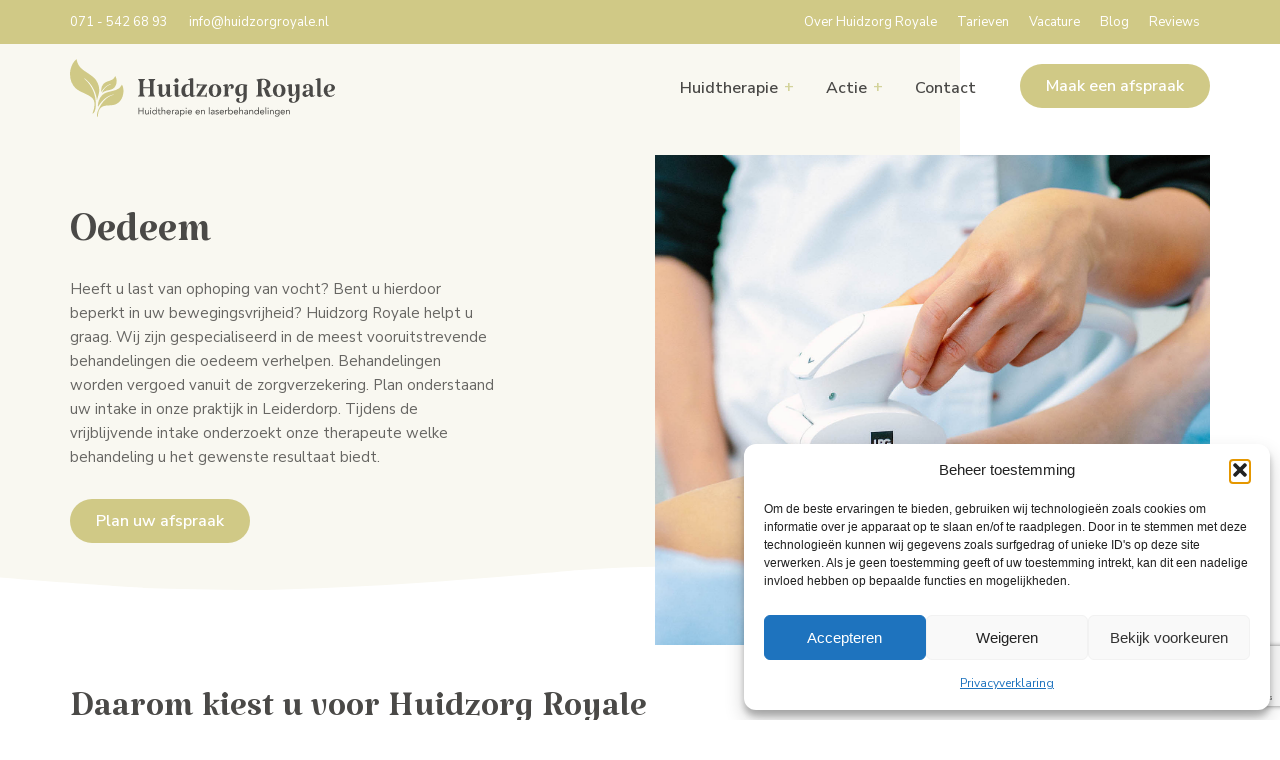

--- FILE ---
content_type: text/html; charset=UTF-8
request_url: https://huidzorgroyale.nl/huidtherapie/oedeem/
body_size: 29856
content:
<!DOCTYPE html>
<html xmlns="http://www.w3.org/1999/xhtml" lang="nl-NL">
<head profile="http://gmpg.org/xfn/11">
	
	<meta http-equiv="Content-Type" content="text/html; charset=UTF-8" />
		<title>Oedeem Therapie | Huidzorg Royale | Royaal in Zorg voor uw Huid</title>
<link data-rocket-prefetch href="https://fonts.googleapis.com" rel="dns-prefetch">
<link data-rocket-prefetch href="https://www.google-analytics.com" rel="dns-prefetch">
<link data-rocket-prefetch href="https://www.gstatic.com" rel="dns-prefetch">
<link data-rocket-prefetch href="https://www.googletagmanager.com" rel="dns-prefetch">
<link data-rocket-prefetch href="https://connect.facebook.net" rel="dns-prefetch">
<link data-rocket-prefetch href="https://googleads.g.doubleclick.net" rel="dns-prefetch">
<link data-rocket-prefetch href="https://www.google.com" rel="dns-prefetch">
<link data-rocket-preload as="style" href="https://fonts.googleapis.com/css2?family=Katibeh&#038;family=Nunito+Sans:ital,wght@0,400;0,600;0,700;1,400;1,700&#038;display=swap" rel="preload">
<link href="https://fonts.googleapis.com/css2?family=Katibeh&#038;family=Nunito+Sans:ital,wght@0,400;0,600;0,700;1,400;1,700&#038;display=swap" media="print" onload="this.media=&#039;all&#039;" rel="stylesheet">
<noscript><link rel="stylesheet" href="https://fonts.googleapis.com/css2?family=Katibeh&#038;family=Nunito+Sans:ital,wght@0,400;0,600;0,700;1,400;1,700&#038;display=swap"></noscript><link rel="preload" data-rocket-preload as="image" href="https://huidzorgroyale.nl/wp-content/uploads/Huidzorg-Royale-Oedeem-LPG.jpg" fetchpriority="high">
	
	<meta name="facebook-domain-verification" content="3klvp5e4rk9gjtnfajyk7zfa642fog" />
	<meta name="viewport" content="width=device-width, initial-scale=1, maximum-scale=1">
	<script data-minify="1" src="https://huidzorgroyale.nl/wp-content/cache/min/1/ajax/libs/jquery/1.11.1/jquery.min.js?ver=1758531306"></script>
	
	<link rel="icon" type="image/png" href="https://huidzorgroyale.nl/wp-content/themes/huidzorgroyale/images/favicon.png" />
	<link data-minify="1" rel="stylesheet" href="https://huidzorgroyale.nl/wp-content/cache/min/1/wp-content/themes/huidzorgroyale/css/bootstrap.min.css?ver=1758531305">
	<link data-minify="1" rel="stylesheet" href="https://huidzorgroyale.nl/wp-content/cache/min/1/releases/v5.13.0/css/all.css?ver=1758531305" crossorigin="anonymous">
	
	
	
	<link data-minify="1" rel="stylesheet" href="https://huidzorgroyale.nl/wp-content/cache/min/1/wp-content/themes/huidzorgroyale/aos/aos.css?ver=1758531305" />
		
	<link data-minify="1" rel="stylesheet" href="https://huidzorgroyale.nl/wp-content/cache/min/1/wp-content/themes/huidzorgroyale/owl/owl.carousel.css?ver=1758531305">
    <link rel="stylesheet" href="https://huidzorgroyale.nl/wp-content/themes/huidzorgroyale/owl/owl.theme.default.min.css">
    <script src="https://huidzorgroyale.nl/wp-content/themes/huidzorgroyale/owl/owl.carousel.min.js"></script>
	
	<link data-minify="1" rel="stylesheet" href="https://huidzorgroyale.nl/wp-content/cache/min/1/wp-content/themes/huidzorgroyale/nav/superfish.css?ver=1758531305" media="screen">
	<script data-minify="1" src="https://huidzorgroyale.nl/wp-content/cache/min/1/wp-content/themes/huidzorgroyale/nav/hoverIntent.js?ver=1758531306"></script>
	<script data-minify="1" src="https://huidzorgroyale.nl/wp-content/cache/min/1/wp-content/themes/huidzorgroyale/nav/superfish.js?ver=1758531306"></script>
	
	<link data-minify="1" rel="stylesheet" href="https://huidzorgroyale.nl/wp-content/cache/min/1/wp-content/themes/huidzorgroyale/css/nice-select.css?ver=1758531305" media="screen">
	
	<link data-minify="1" rel="stylesheet" href="https://huidzorgroyale.nl/wp-content/cache/min/1/wp-content/themes/huidzorgroyale/magnific/magnific-popup.css?ver=1758531305">
	<script data-minify="1" src="https://huidzorgroyale.nl/wp-content/cache/min/1/wp-content/themes/huidzorgroyale/magnific/jquery.magnific-popup.js?ver=1758531306"></script>
	
	<meta name='robots' content='index, follow, max-image-preview:large, max-snippet:-1, max-video-preview:-1' />

	<!-- This site is optimized with the Yoast SEO plugin v26.5 - https://yoast.com/wordpress/plugins/seo/ -->
	<meta name="description" content="Wij zijn gespecialiseerd in de meest vooruitstrevende behandelingen om oedeem te verhelpen. Behandelingen worden vergoed vanuit de zorgverzekering." />
	<link rel="canonical" href="https://huidzorgroyale.nl/huidtherapie/oedeem/" />
	<meta property="og:locale" content="nl_NL" />
	<meta property="og:type" content="article" />
	<meta property="og:title" content="Oedeem Therapie | Huidzorg Royale | Royaal in Zorg voor uw Huid" />
	<meta property="og:description" content="Wij zijn gespecialiseerd in de meest vooruitstrevende behandelingen om oedeem te verhelpen. Behandelingen worden vergoed vanuit de zorgverzekering." />
	<meta property="og:url" content="https://huidzorgroyale.nl/huidtherapie/oedeem/" />
	<meta property="og:site_name" content="Huidzorg Royale" />
	<meta property="article:modified_time" content="2022-11-30T12:17:32+00:00" />
	<meta name="twitter:card" content="summary_large_image" />
	<script type="application/ld+json" class="yoast-schema-graph">{"@context":"https://schema.org","@graph":[{"@type":"WebPage","@id":"https://huidzorgroyale.nl/huidtherapie/oedeem/","url":"https://huidzorgroyale.nl/huidtherapie/oedeem/","name":"Oedeem Therapie | Huidzorg Royale | Royaal in Zorg voor uw Huid","isPartOf":{"@id":"https://huidzorgroyale.nl/#website"},"datePublished":"2020-04-29T09:44:01+00:00","dateModified":"2022-11-30T12:17:32+00:00","description":"Wij zijn gespecialiseerd in de meest vooruitstrevende behandelingen om oedeem te verhelpen. Behandelingen worden vergoed vanuit de zorgverzekering.","breadcrumb":{"@id":"https://huidzorgroyale.nl/huidtherapie/oedeem/#breadcrumb"},"inLanguage":"nl-NL","potentialAction":[{"@type":"ReadAction","target":["https://huidzorgroyale.nl/huidtherapie/oedeem/"]}]},{"@type":"BreadcrumbList","@id":"https://huidzorgroyale.nl/huidtherapie/oedeem/#breadcrumb","itemListElement":[{"@type":"ListItem","position":1,"name":"Home","item":"https://huidzorgroyale.nl/"},{"@type":"ListItem","position":2,"name":"Huidtherapie","item":"https://huidzorgroyale.nl/huidtherapie/"},{"@type":"ListItem","position":3,"name":"Oedeem"}]},{"@type":"WebSite","@id":"https://huidzorgroyale.nl/#website","url":"https://huidzorgroyale.nl/","name":"Huidzorg Royale","description":"Royaal in aandacht voor uw huid","potentialAction":[{"@type":"SearchAction","target":{"@type":"EntryPoint","urlTemplate":"https://huidzorgroyale.nl/?s={search_term_string}"},"query-input":{"@type":"PropertyValueSpecification","valueRequired":true,"valueName":"search_term_string"}}],"inLanguage":"nl-NL"}]}</script>
	<!-- / Yoast SEO plugin. -->


<link href='https://fonts.gstatic.com' crossorigin rel='preconnect' />
<link rel="alternate" type="application/rss+xml" title="Huidzorg Royale &raquo; feed" href="https://huidzorgroyale.nl/feed/" />
<link rel="alternate" type="application/rss+xml" title="Huidzorg Royale &raquo; reacties feed" href="https://huidzorgroyale.nl/comments/feed/" />
<link rel="alternate" title="oEmbed (JSON)" type="application/json+oembed" href="https://huidzorgroyale.nl/wp-json/oembed/1.0/embed?url=https%3A%2F%2Fhuidzorgroyale.nl%2Fhuidtherapie%2Foedeem%2F" />
<link rel="alternate" title="oEmbed (XML)" type="text/xml+oembed" href="https://huidzorgroyale.nl/wp-json/oembed/1.0/embed?url=https%3A%2F%2Fhuidzorgroyale.nl%2Fhuidtherapie%2Foedeem%2F&#038;format=xml" />
<style id='wp-img-auto-sizes-contain-inline-css' type='text/css'>
img:is([sizes=auto i],[sizes^="auto," i]){contain-intrinsic-size:3000px 1500px}
/*# sourceURL=wp-img-auto-sizes-contain-inline-css */
</style>
<style id='wp-emoji-styles-inline-css' type='text/css'>

	img.wp-smiley, img.emoji {
		display: inline !important;
		border: none !important;
		box-shadow: none !important;
		height: 1em !important;
		width: 1em !important;
		margin: 0 0.07em !important;
		vertical-align: -0.1em !important;
		background: none !important;
		padding: 0 !important;
	}
/*# sourceURL=wp-emoji-styles-inline-css */
</style>
<style id='wp-block-library-inline-css' type='text/css'>
:root{--wp-block-synced-color:#7a00df;--wp-block-synced-color--rgb:122,0,223;--wp-bound-block-color:var(--wp-block-synced-color);--wp-editor-canvas-background:#ddd;--wp-admin-theme-color:#007cba;--wp-admin-theme-color--rgb:0,124,186;--wp-admin-theme-color-darker-10:#006ba1;--wp-admin-theme-color-darker-10--rgb:0,107,160.5;--wp-admin-theme-color-darker-20:#005a87;--wp-admin-theme-color-darker-20--rgb:0,90,135;--wp-admin-border-width-focus:2px}@media (min-resolution:192dpi){:root{--wp-admin-border-width-focus:1.5px}}.wp-element-button{cursor:pointer}:root .has-very-light-gray-background-color{background-color:#eee}:root .has-very-dark-gray-background-color{background-color:#313131}:root .has-very-light-gray-color{color:#eee}:root .has-very-dark-gray-color{color:#313131}:root .has-vivid-green-cyan-to-vivid-cyan-blue-gradient-background{background:linear-gradient(135deg,#00d084,#0693e3)}:root .has-purple-crush-gradient-background{background:linear-gradient(135deg,#34e2e4,#4721fb 50%,#ab1dfe)}:root .has-hazy-dawn-gradient-background{background:linear-gradient(135deg,#faaca8,#dad0ec)}:root .has-subdued-olive-gradient-background{background:linear-gradient(135deg,#fafae1,#67a671)}:root .has-atomic-cream-gradient-background{background:linear-gradient(135deg,#fdd79a,#004a59)}:root .has-nightshade-gradient-background{background:linear-gradient(135deg,#330968,#31cdcf)}:root .has-midnight-gradient-background{background:linear-gradient(135deg,#020381,#2874fc)}:root{--wp--preset--font-size--normal:16px;--wp--preset--font-size--huge:42px}.has-regular-font-size{font-size:1em}.has-larger-font-size{font-size:2.625em}.has-normal-font-size{font-size:var(--wp--preset--font-size--normal)}.has-huge-font-size{font-size:var(--wp--preset--font-size--huge)}.has-text-align-center{text-align:center}.has-text-align-left{text-align:left}.has-text-align-right{text-align:right}.has-fit-text{white-space:nowrap!important}#end-resizable-editor-section{display:none}.aligncenter{clear:both}.items-justified-left{justify-content:flex-start}.items-justified-center{justify-content:center}.items-justified-right{justify-content:flex-end}.items-justified-space-between{justify-content:space-between}.screen-reader-text{border:0;clip-path:inset(50%);height:1px;margin:-1px;overflow:hidden;padding:0;position:absolute;width:1px;word-wrap:normal!important}.screen-reader-text:focus{background-color:#ddd;clip-path:none;color:#444;display:block;font-size:1em;height:auto;left:5px;line-height:normal;padding:15px 23px 14px;text-decoration:none;top:5px;width:auto;z-index:100000}html :where(.has-border-color){border-style:solid}html :where([style*=border-top-color]){border-top-style:solid}html :where([style*=border-right-color]){border-right-style:solid}html :where([style*=border-bottom-color]){border-bottom-style:solid}html :where([style*=border-left-color]){border-left-style:solid}html :where([style*=border-width]){border-style:solid}html :where([style*=border-top-width]){border-top-style:solid}html :where([style*=border-right-width]){border-right-style:solid}html :where([style*=border-bottom-width]){border-bottom-style:solid}html :where([style*=border-left-width]){border-left-style:solid}html :where(img[class*=wp-image-]){height:auto;max-width:100%}:where(figure){margin:0 0 1em}html :where(.is-position-sticky){--wp-admin--admin-bar--position-offset:var(--wp-admin--admin-bar--height,0px)}@media screen and (max-width:600px){html :where(.is-position-sticky){--wp-admin--admin-bar--position-offset:0px}}

/*# sourceURL=wp-block-library-inline-css */
</style><style id='global-styles-inline-css' type='text/css'>
:root{--wp--preset--aspect-ratio--square: 1;--wp--preset--aspect-ratio--4-3: 4/3;--wp--preset--aspect-ratio--3-4: 3/4;--wp--preset--aspect-ratio--3-2: 3/2;--wp--preset--aspect-ratio--2-3: 2/3;--wp--preset--aspect-ratio--16-9: 16/9;--wp--preset--aspect-ratio--9-16: 9/16;--wp--preset--color--black: #000000;--wp--preset--color--cyan-bluish-gray: #abb8c3;--wp--preset--color--white: #ffffff;--wp--preset--color--pale-pink: #f78da7;--wp--preset--color--vivid-red: #cf2e2e;--wp--preset--color--luminous-vivid-orange: #ff6900;--wp--preset--color--luminous-vivid-amber: #fcb900;--wp--preset--color--light-green-cyan: #7bdcb5;--wp--preset--color--vivid-green-cyan: #00d084;--wp--preset--color--pale-cyan-blue: #8ed1fc;--wp--preset--color--vivid-cyan-blue: #0693e3;--wp--preset--color--vivid-purple: #9b51e0;--wp--preset--gradient--vivid-cyan-blue-to-vivid-purple: linear-gradient(135deg,rgb(6,147,227) 0%,rgb(155,81,224) 100%);--wp--preset--gradient--light-green-cyan-to-vivid-green-cyan: linear-gradient(135deg,rgb(122,220,180) 0%,rgb(0,208,130) 100%);--wp--preset--gradient--luminous-vivid-amber-to-luminous-vivid-orange: linear-gradient(135deg,rgb(252,185,0) 0%,rgb(255,105,0) 100%);--wp--preset--gradient--luminous-vivid-orange-to-vivid-red: linear-gradient(135deg,rgb(255,105,0) 0%,rgb(207,46,46) 100%);--wp--preset--gradient--very-light-gray-to-cyan-bluish-gray: linear-gradient(135deg,rgb(238,238,238) 0%,rgb(169,184,195) 100%);--wp--preset--gradient--cool-to-warm-spectrum: linear-gradient(135deg,rgb(74,234,220) 0%,rgb(151,120,209) 20%,rgb(207,42,186) 40%,rgb(238,44,130) 60%,rgb(251,105,98) 80%,rgb(254,248,76) 100%);--wp--preset--gradient--blush-light-purple: linear-gradient(135deg,rgb(255,206,236) 0%,rgb(152,150,240) 100%);--wp--preset--gradient--blush-bordeaux: linear-gradient(135deg,rgb(254,205,165) 0%,rgb(254,45,45) 50%,rgb(107,0,62) 100%);--wp--preset--gradient--luminous-dusk: linear-gradient(135deg,rgb(255,203,112) 0%,rgb(199,81,192) 50%,rgb(65,88,208) 100%);--wp--preset--gradient--pale-ocean: linear-gradient(135deg,rgb(255,245,203) 0%,rgb(182,227,212) 50%,rgb(51,167,181) 100%);--wp--preset--gradient--electric-grass: linear-gradient(135deg,rgb(202,248,128) 0%,rgb(113,206,126) 100%);--wp--preset--gradient--midnight: linear-gradient(135deg,rgb(2,3,129) 0%,rgb(40,116,252) 100%);--wp--preset--font-size--small: 13px;--wp--preset--font-size--medium: 20px;--wp--preset--font-size--large: 36px;--wp--preset--font-size--x-large: 42px;--wp--preset--spacing--20: 0.44rem;--wp--preset--spacing--30: 0.67rem;--wp--preset--spacing--40: 1rem;--wp--preset--spacing--50: 1.5rem;--wp--preset--spacing--60: 2.25rem;--wp--preset--spacing--70: 3.38rem;--wp--preset--spacing--80: 5.06rem;--wp--preset--shadow--natural: 6px 6px 9px rgba(0, 0, 0, 0.2);--wp--preset--shadow--deep: 12px 12px 50px rgba(0, 0, 0, 0.4);--wp--preset--shadow--sharp: 6px 6px 0px rgba(0, 0, 0, 0.2);--wp--preset--shadow--outlined: 6px 6px 0px -3px rgb(255, 255, 255), 6px 6px rgb(0, 0, 0);--wp--preset--shadow--crisp: 6px 6px 0px rgb(0, 0, 0);}:where(.is-layout-flex){gap: 0.5em;}:where(.is-layout-grid){gap: 0.5em;}body .is-layout-flex{display: flex;}.is-layout-flex{flex-wrap: wrap;align-items: center;}.is-layout-flex > :is(*, div){margin: 0;}body .is-layout-grid{display: grid;}.is-layout-grid > :is(*, div){margin: 0;}:where(.wp-block-columns.is-layout-flex){gap: 2em;}:where(.wp-block-columns.is-layout-grid){gap: 2em;}:where(.wp-block-post-template.is-layout-flex){gap: 1.25em;}:where(.wp-block-post-template.is-layout-grid){gap: 1.25em;}.has-black-color{color: var(--wp--preset--color--black) !important;}.has-cyan-bluish-gray-color{color: var(--wp--preset--color--cyan-bluish-gray) !important;}.has-white-color{color: var(--wp--preset--color--white) !important;}.has-pale-pink-color{color: var(--wp--preset--color--pale-pink) !important;}.has-vivid-red-color{color: var(--wp--preset--color--vivid-red) !important;}.has-luminous-vivid-orange-color{color: var(--wp--preset--color--luminous-vivid-orange) !important;}.has-luminous-vivid-amber-color{color: var(--wp--preset--color--luminous-vivid-amber) !important;}.has-light-green-cyan-color{color: var(--wp--preset--color--light-green-cyan) !important;}.has-vivid-green-cyan-color{color: var(--wp--preset--color--vivid-green-cyan) !important;}.has-pale-cyan-blue-color{color: var(--wp--preset--color--pale-cyan-blue) !important;}.has-vivid-cyan-blue-color{color: var(--wp--preset--color--vivid-cyan-blue) !important;}.has-vivid-purple-color{color: var(--wp--preset--color--vivid-purple) !important;}.has-black-background-color{background-color: var(--wp--preset--color--black) !important;}.has-cyan-bluish-gray-background-color{background-color: var(--wp--preset--color--cyan-bluish-gray) !important;}.has-white-background-color{background-color: var(--wp--preset--color--white) !important;}.has-pale-pink-background-color{background-color: var(--wp--preset--color--pale-pink) !important;}.has-vivid-red-background-color{background-color: var(--wp--preset--color--vivid-red) !important;}.has-luminous-vivid-orange-background-color{background-color: var(--wp--preset--color--luminous-vivid-orange) !important;}.has-luminous-vivid-amber-background-color{background-color: var(--wp--preset--color--luminous-vivid-amber) !important;}.has-light-green-cyan-background-color{background-color: var(--wp--preset--color--light-green-cyan) !important;}.has-vivid-green-cyan-background-color{background-color: var(--wp--preset--color--vivid-green-cyan) !important;}.has-pale-cyan-blue-background-color{background-color: var(--wp--preset--color--pale-cyan-blue) !important;}.has-vivid-cyan-blue-background-color{background-color: var(--wp--preset--color--vivid-cyan-blue) !important;}.has-vivid-purple-background-color{background-color: var(--wp--preset--color--vivid-purple) !important;}.has-black-border-color{border-color: var(--wp--preset--color--black) !important;}.has-cyan-bluish-gray-border-color{border-color: var(--wp--preset--color--cyan-bluish-gray) !important;}.has-white-border-color{border-color: var(--wp--preset--color--white) !important;}.has-pale-pink-border-color{border-color: var(--wp--preset--color--pale-pink) !important;}.has-vivid-red-border-color{border-color: var(--wp--preset--color--vivid-red) !important;}.has-luminous-vivid-orange-border-color{border-color: var(--wp--preset--color--luminous-vivid-orange) !important;}.has-luminous-vivid-amber-border-color{border-color: var(--wp--preset--color--luminous-vivid-amber) !important;}.has-light-green-cyan-border-color{border-color: var(--wp--preset--color--light-green-cyan) !important;}.has-vivid-green-cyan-border-color{border-color: var(--wp--preset--color--vivid-green-cyan) !important;}.has-pale-cyan-blue-border-color{border-color: var(--wp--preset--color--pale-cyan-blue) !important;}.has-vivid-cyan-blue-border-color{border-color: var(--wp--preset--color--vivid-cyan-blue) !important;}.has-vivid-purple-border-color{border-color: var(--wp--preset--color--vivid-purple) !important;}.has-vivid-cyan-blue-to-vivid-purple-gradient-background{background: var(--wp--preset--gradient--vivid-cyan-blue-to-vivid-purple) !important;}.has-light-green-cyan-to-vivid-green-cyan-gradient-background{background: var(--wp--preset--gradient--light-green-cyan-to-vivid-green-cyan) !important;}.has-luminous-vivid-amber-to-luminous-vivid-orange-gradient-background{background: var(--wp--preset--gradient--luminous-vivid-amber-to-luminous-vivid-orange) !important;}.has-luminous-vivid-orange-to-vivid-red-gradient-background{background: var(--wp--preset--gradient--luminous-vivid-orange-to-vivid-red) !important;}.has-very-light-gray-to-cyan-bluish-gray-gradient-background{background: var(--wp--preset--gradient--very-light-gray-to-cyan-bluish-gray) !important;}.has-cool-to-warm-spectrum-gradient-background{background: var(--wp--preset--gradient--cool-to-warm-spectrum) !important;}.has-blush-light-purple-gradient-background{background: var(--wp--preset--gradient--blush-light-purple) !important;}.has-blush-bordeaux-gradient-background{background: var(--wp--preset--gradient--blush-bordeaux) !important;}.has-luminous-dusk-gradient-background{background: var(--wp--preset--gradient--luminous-dusk) !important;}.has-pale-ocean-gradient-background{background: var(--wp--preset--gradient--pale-ocean) !important;}.has-electric-grass-gradient-background{background: var(--wp--preset--gradient--electric-grass) !important;}.has-midnight-gradient-background{background: var(--wp--preset--gradient--midnight) !important;}.has-small-font-size{font-size: var(--wp--preset--font-size--small) !important;}.has-medium-font-size{font-size: var(--wp--preset--font-size--medium) !important;}.has-large-font-size{font-size: var(--wp--preset--font-size--large) !important;}.has-x-large-font-size{font-size: var(--wp--preset--font-size--x-large) !important;}
/*# sourceURL=global-styles-inline-css */
</style>

<style id='classic-theme-styles-inline-css' type='text/css'>
/*! This file is auto-generated */
.wp-block-button__link{color:#fff;background-color:#32373c;border-radius:9999px;box-shadow:none;text-decoration:none;padding:calc(.667em + 2px) calc(1.333em + 2px);font-size:1.125em}.wp-block-file__button{background:#32373c;color:#fff;text-decoration:none}
/*# sourceURL=/wp-includes/css/classic-themes.min.css */
</style>
<link data-minify="1" rel='stylesheet' id='contact-form-7-css' href='https://huidzorgroyale.nl/wp-content/cache/min/1/wp-content/plugins/contact-form-7/includes/css/styles.css?ver=1758531305' type='text/css' media='all' />
<link data-minify="1" rel='stylesheet' id='wpcf7-redirect-script-frontend-css' href='https://huidzorgroyale.nl/wp-content/cache/min/1/wp-content/plugins/wpcf7-redirect/build/assets/frontend-script.css?ver=1758531305' type='text/css' media='all' />
<link rel='stylesheet' id='cmplz-general-css' href='https://huidzorgroyale.nl/wp-content/plugins/complianz-gdpr/assets/css/cookieblocker.min.css?ver=1765463030' type='text/css' media='all' />
<script type="text/javascript" src="https://huidzorgroyale.nl/wp-includes/js/jquery/jquery.min.js?ver=3.7.1" id="jquery-core-js"></script>
<script type="text/javascript" src="https://huidzorgroyale.nl/wp-includes/js/jquery/jquery-migrate.min.js?ver=3.4.1" id="jquery-migrate-js"></script>
<link rel="https://api.w.org/" href="https://huidzorgroyale.nl/wp-json/" /><link rel="alternate" title="JSON" type="application/json" href="https://huidzorgroyale.nl/wp-json/wp/v2/pages/75" /><link rel='shortlink' href='https://huidzorgroyale.nl/?p=75' />
			<style>.cmplz-hidden {
					display: none !important;
				}</style><noscript><style id="rocket-lazyload-nojs-css">.rll-youtube-player, [data-lazy-src]{display:none !important;}</style></noscript>	<link data-minify="1" rel="stylesheet" href="https://huidzorgroyale.nl/wp-content/cache/min/1/wp-content/themes/huidzorgroyale/style.css?ver=1758531305" type="text/css" />
	
<!-- Global site tag (gtag.js) - Google Analytics -->
<script async src="https://www.googletagmanager.com/gtag/js?id=UA-74099914-1"></script>
<script>
 window.dataLayer = window.dataLayer || [];
 function gtag(){dataLayer.push(arguments);}
 gtag('js', new Date());

 gtag('config', 'UA-74099914-1');
</script>

<!-- Global site tag (gtag.js) - Google Ads: 937546677 -->
<script async src="https://www.googletagmanager.com/gtag/js?id=AW-937546677"></script>
<script> window.dataLayer = window.dataLayer || []; function gtag(){dataLayer.push(arguments);} gtag('js', new Date()); gtag('config', 'AW-937546677'); </script>

<!-- Event snippet for Intake Gepland conversion page In your html page, add the snippet and call gtag_report_conversion when someone clicks on the chosen link or button. -->
<script> function gtag_report_conversion(url) { var callback = function () { if (typeof(url) != 'undefined') { window.location = url; } }; gtag('event', 'conversion', { 'send_to': 'AW-937546677/ARSnCO60j-0BELWnh78D', 'event_callback': callback }); return false; } </script>

<!-- Google tag (gtag.js) -->
<script async src="https://www.googletagmanager.com/gtag/js?id=G-1CLBN8J86R"></script>
<script>
  window.dataLayer = window.dataLayer || [];
  function gtag(){dataLayer.push(arguments);}
  gtag('js', new Date());

  gtag('config', 'G-1CLBN8J86R');
</script>


<!-- Google Tag Manager -->
<script>(function(w,d,s,l,i){w[l]=w[l]||[];w[l].push({'gtm.start':
new Date().getTime(),event:'gtm.js'});var f=d.getElementsByTagName(s)[0],
j=d.createElement(s),dl=l!='dataLayer'?'&l='+l:'';j.async=true;j.src=
'https://www.googletagmanager.com/gtm.js?id='+i+dl;f.parentNode.insertBefore(j,f);
})(window,document,'script','dataLayer','GTM-5H2F5XQZ');</script>
<!-- End Google Tag Manager -->

	
<!-- Facebook Pixel Code -->
<script>
!function(f,b,e,v,n,t,s)
{if(f.fbq)return;n=f.fbq=function(){n.callMethod?
n.callMethod.apply(n,arguments):n.queue.push(arguments)};
if(!f._fbq)f._fbq=n;n.push=n;n.loaded=!0;n.version='2.0';
n.queue=[];t=b.createElement(e);t.async=!0;
t.src=v;s=b.getElementsByTagName(e)[0];
s.parentNode.insertBefore(t,s)}(window, document,'script',
'https://connect.facebook.net/en_US/fbevents.js');
fbq('init', '2913543185553046');
fbq('track', 'PageView');
</script>
<noscript><img height="1" width="1" style="display:none"
src="https://www.facebook.com/tr?id=2913543185553046&ev=PageView&noscript=1"
/></noscript>
<!-- End Facebook Pixel Code -->

<style id="rocket-lazyrender-inline-css">[data-wpr-lazyrender] {content-visibility: auto;}</style><meta name="generator" content="WP Rocket 3.20.1.2" data-wpr-features="wpr_minify_js wpr_lazyload_images wpr_preconnect_external_domains wpr_automatic_lazy_rendering wpr_oci wpr_minify_css wpr_desktop" /></head>

<body class="wp-singular page-template-default page page-id-75 page-child parent-pageid-30 wp-theme-huidzorgroyale">
	
<!-- Google Tag Manager (noscript) -->
<noscript><iframe src="https://www.googletagmanager.com/ns.html?id=GTM-5H2F5XQZ"
height="0" width="0" style="display:none;visibility:hidden"></iframe></noscript>
<!-- End Google Tag Manager (noscript) -->

<div  class="visible-xs visible-sm">
	<div  class="menuOverlay">
		<div  class="close">
			<i class="fa fa-times"></i>
		</div>
		
		<div  class="overMenu">
			<div class="menu-hoofdmenu-container"><ul id="menu-hoofdmenu" class="menu"><li id="menu-item-38" class="menu-item menu-item-type-post_type menu-item-object-page current-page-ancestor current-menu-ancestor current-menu-parent current-page-parent current_page_parent current_page_ancestor menu-item-has-children menu-item-38"><a href="https://huidzorgroyale.nl/huidtherapie/">Huidtherapie</a>
<ul class="sub-menu">
	<li id="menu-item-2639" class="menu-item menu-item-type-post_type menu-item-object-page menu-item-2639"><a href="https://huidzorgroyale.nl/huidtherapie/laserontharing/">Laserontharing</a></li>
	<li id="menu-item-39" class="menu-item menu-item-type-post_type menu-item-object-page menu-item-39"><a href="https://huidzorgroyale.nl/huidtherapie/roodheid/">Roodheid</a></li>
	<li id="menu-item-129" class="menu-item menu-item-type-post_type menu-item-object-page menu-item-129"><a href="https://huidzorgroyale.nl/huidtherapie/huidveroudering/">Huidveroudering</a></li>
	<li id="menu-item-128" class="menu-item menu-item-type-post_type menu-item-object-page menu-item-128"><a href="https://huidzorgroyale.nl/huidtherapie/overbeharing/">Overbeharing</a></li>
	<li id="menu-item-127" class="menu-item menu-item-type-post_type menu-item-object-page current-menu-item page_item page-item-75 current_page_item menu-item-127"><a href="https://huidzorgroyale.nl/huidtherapie/oedeem/" aria-current="page">Oedeem</a></li>
	<li id="menu-item-126" class="menu-item menu-item-type-post_type menu-item-object-page menu-item-126"><a href="https://huidzorgroyale.nl/huidtherapie/acne/">Acne</a></li>
	<li id="menu-item-125" class="menu-item menu-item-type-post_type menu-item-object-page menu-item-125"><a href="https://huidzorgroyale.nl/huidtherapie/litteken/">Litteken</a></li>
	<li id="menu-item-124" class="menu-item menu-item-type-post_type menu-item-object-page menu-item-124"><a href="https://huidzorgroyale.nl/huidtherapie/pigment/">Pigment</a></li>
	<li id="menu-item-123" class="menu-item menu-item-type-post_type menu-item-object-page menu-item-123"><a href="https://huidzorgroyale.nl/huidtherapie/emb-bloedtest/">EMB/bloedtest</a></li>
</ul>
</li>
<li id="menu-item-2425" class="menu-item menu-item-type-custom menu-item-object-custom menu-item-has-children menu-item-2425"><a href="#">Actie</a>
<ul class="sub-menu">
	<li id="menu-item-3063" class="menu-item menu-item-type-post_type menu-item-object-page menu-item-3063"><a href="https://huidzorgroyale.nl/fractional-co2/">Fractional CO2 Laserbehandelingen</a></li>
	<li id="menu-item-3068" class="menu-item menu-item-type-post_type menu-item-object-page menu-item-3068"><a href="https://huidzorgroyale.nl/huidtherapie/laserontharing/">Laserontharing</a></li>
</ul>
</li>
<li id="menu-item-42" class="menu-item menu-item-type-post_type menu-item-object-page menu-item-42"><a href="https://huidzorgroyale.nl/contact/">Contact</a></li>
</ul></div>			<div class="small">
				<div class="menu-topmenu-container"><ul id="menu-topmenu" class="menu"><li id="menu-item-37" class="menu-item menu-item-type-post_type menu-item-object-page menu-item-37"><a href="https://huidzorgroyale.nl/over-huidzorg-royale/">Over Huidzorg Royale</a></li>
<li id="menu-item-2583" class="menu-item menu-item-type-post_type menu-item-object-page menu-item-2583"><a href="https://huidzorgroyale.nl/tarieven/">Tarieven</a></li>
<li id="menu-item-2856" class="menu-item menu-item-type-post_type menu-item-object-page menu-item-2856"><a href="https://huidzorgroyale.nl/allround-schoonheidsspecialiste-huidzorg-royale/">Vacature</a></li>
<li id="menu-item-36" class="menu-item menu-item-type-post_type menu-item-object-page menu-item-36"><a href="https://huidzorgroyale.nl/blog/">Blog</a></li>
<li id="menu-item-2887" class="menu-item menu-item-type-post_type menu-item-object-page menu-item-2887"><a href="https://huidzorgroyale.nl/reviews/">Reviews</a></li>
</ul></div>			</div>
		</div>	
		<p class="text-center">
			<a href="https://huidzorgroyale.nl/redirect-afspraak/" target="_blank" class="btn btn-green">Maak een afspraak</a>
		</p>				
	</div>
</div>

<div  class="headerTop2">
	
	<div  class="headerAbove">
		<div  class="container">
			<div class="row">
				<div class="col-sm-12">
					<div class="introTop hidden-xs">
						<p><span><a href="tel:0031715426893">071 - 542 68 93</a></span> <span><a href="mailto:info@huidzorgroyale.nl">info@huidzorgroyale.nl</a></span></p>
					</div>
					
					
					
					
					<div class="nav hidden-xs hidden-sm">
						<div class="menu-topmenu-container"><ul id="menu-topmenu-1" class="sf-menu"><li class="menu-item menu-item-type-post_type menu-item-object-page menu-item-37"><a href="https://huidzorgroyale.nl/over-huidzorg-royale/">Over Huidzorg Royale</a></li>
<li class="menu-item menu-item-type-post_type menu-item-object-page menu-item-2583"><a href="https://huidzorgroyale.nl/tarieven/">Tarieven</a></li>
<li class="menu-item menu-item-type-post_type menu-item-object-page menu-item-2856"><a href="https://huidzorgroyale.nl/allround-schoonheidsspecialiste-huidzorg-royale/">Vacature</a></li>
<li class="menu-item menu-item-type-post_type menu-item-object-page menu-item-36"><a href="https://huidzorgroyale.nl/blog/">Blog</a></li>
<li class="menu-item menu-item-type-post_type menu-item-object-page menu-item-2887"><a href="https://huidzorgroyale.nl/reviews/">Reviews</a></li>
</ul></div>					</div>
					
				</div>
			</div>
		</div>
	</div><!-- END headerAbove -->
	
	<div  class="headerTop">
		<div  class="container">
			<div class="row">
				<div class="col-sm-12">
					<div class="logo">
						<a href="https://huidzorgroyale.nl">


<svg id="Logo" xmlns="http://www.w3.org/2000/svg" width="100%" viewBox="0 0 345.092 75.093">
  <g id="Group_1" data-name="Group 1">
    <path id="Path_1" data-name="Path 1" d="M111.19,65.48s-1.536,2.576-1.954,3.012a9.716,9.716,0,0,1-2.576,1.819c-2.44,1.27-5.219,1.742-7.691,2.927a9.971,9.971,0,0,0-5.132,5.576c-.445,1.216-1.424,5.446-.915,7.571a11.8,11.8,0,0,1,.595-1.089l.931-1.475,1.12-1.491c.425-.472.833-.971,1.284-1.432.471-.44.9-.92,1.4-1.312l.721-.6c.244-.19.5-.365.739-.544.476-.368.984-.657,1.445-.956.48-.269.928-.535,1.364-.739a14.542,14.542,0,0,1,2.995-1.138.207.207,0,0,1,.247.157.21.21,0,0,1-.144.243l-.213.065c-.136.041-.335.114-.59.208s-.56.219-.9.384-.727.348-1.135.575-.836.5-1.289.776c-.434.311-.911.611-1.355.989-.226.183-.461.362-.688.556l-.667.614c-.464.4-.857.881-1.289,1.321-.411.461-.781.958-1.167,1.427-.342.5-.678,1-1,1.474l-.825,1.449c-.267.457-.443.932-.647,1.346-.03.067-.058.128-.089.194a15.263,15.263,0,0,1,6.393-3.188c3.505-.753,6.988-1.039,9.676-3.7C113.422,76.935,114.159,69.742,111.19,65.48Z" transform="translate(-52.286 -43.328)" fill="#d0c986"/>
    <path id="Path_2" data-name="Path 2" d="M118.658,79.155s-2.371,3.722-4.137,4.987a22.081,22.081,0,0,1-7.539,2.995c-2.91.752-5.965,1.262-8.8,2.291a13.67,13.67,0,0,0-5.472,3.513,16.23,16.23,0,0,0-3.969,6.485c-.623,1.977-1.975,6.328-1.2,8.434.1-.165.2-.33.292-.5a32.976,32.976,0,0,1,1.9-2.862,31.013,31.013,0,0,1,2.182-2.793,33.76,33.76,0,0,1,2.419-2.589,17.03,17.03,0,0,1,1.289-1.165c.44-.368.849-.758,1.3-1.09a30.184,30.184,0,0,1,2.641-1.816,25.209,25.209,0,0,1,2.514-1.375c.4-.2.8-.342,1.17-.5a9.826,9.826,0,0,1,1.074-.4c.678-.245,1.288-.4,1.788-.528.508-.109.9-.193,1.186-.226s.424-.051.424-.051h.011a.2.2,0,0,1,.036.4s-.149.018-.4.075-.64.153-1.121.288c-.478.156-1.057.341-1.7.62a9.474,9.474,0,0,0-1.015.456c-.349.179-.727.342-1.1.557a24.428,24.428,0,0,0-2.345,1.48,28.99,28.99,0,0,0-2.43,1.9c-.409.345-.781.748-1.18,1.126a15.906,15.906,0,0,0-1.166,1.194,32.342,32.342,0,0,0-2.164,2.628,29.458,29.458,0,0,0-1.921,2.807,30.913,30.913,0,0,0-1.646,2.855c-.475.961-.979,1.863-1.373,2.76l-1,2.4c-.448,1.45-2.12,6.411.248,7.481.305.138-1.1-10.652,6.213-13.64,5.664-2.312,12.463-.4,17.805-3.237C122.992,98,121.42,82.215,118.658,79.155Z" transform="translate(-51.047 -45.904)" fill="#d0c986"/>
    <path id="Path_3" data-name="Path 3" d="M79.53,70.8c-1.637-3.82-3.24-6.669-6.5-9.36-3.213-2.65-6.9-4.769-10.314-7.147-2.971-2.068-5.938-4.289-8.022-7.3a16.784,16.784,0,0,1-2.285-4.7c-.272-.9-1.035-4.1-1.035-4.1C40.637,47.352,39.946,66.642,50.1,75.973c5.958,5.471,14.406,6.74,20.572,11.845,3.4,2.815,4.261,5.494,4.093,9.812a26.079,26.079,0,0,1-.935,5.869c-.287,1.048-1.751,5.4-1.751,5.4,3.227-.744,4.086-6.275,4.374-9.967,0-.162.014-.743.031-1.663.024-.546-.017-1.208-.031-1.966s-.1-1.612-.153-2.543c-.112-.926-.183-1.937-.365-2.991-.149-1.059-.372-2.164-.631-3.3s-.588-2.3-.967-3.461-.795-2.339-1.288-3.482c-.473-1.152-1.029-2.269-1.6-3.358-.593-1.086-1.181-2.107-1.839-3.1-.635-.984-1.286-1.911-1.932-2.771s-1.3-1.635-1.914-2.352a42.747,42.747,0,0,0-3.144-3.288c-.808-.751-1.3-1.142-1.3-1.142a.185.185,0,0,1-.028-.26.188.188,0,0,1,.236-.045,15.1,15.1,0,0,1,1.467.989,31.337,31.337,0,0,1,3.516,3.047c.688.675,1.38,1.46,2.1,2.3.7.855,1.441,1.763,2.117,2.763.683.973,1.355,2.066,1.985,3.157.615,1.111,1.221,2.254,1.742,3.436.543,1.174,1.01,2.381,1.432,3.582s.759,2.41,1.049,3.588.528,2.327.7,3.426c.146.8.237,1.579.315,2.315l2.632-9.625A21.2,21.2,0,0,0,79.53,70.8Z" transform="translate(-42.886 -38.185)" fill="#d0c986"/>
  </g>
  <g id="Group_2" data-name="Group 2" transform="translate(88.33 24.821)">
    <path id="Path_4" data-name="Path 4" d="M172.32,89.336a3.671,3.671,0,0,0,.584,1.51,8.827,8.827,0,0,0,1.364,1.461l-.39.584h-8.57l-.292-.877a6.327,6.327,0,0,0,1.631-.609,1.526,1.526,0,0,0,.682-.877,6.134,6.134,0,0,0,.171-1.681V82.032h-8.62v4.723a17.441,17.441,0,0,0,.146,2.605,3.7,3.7,0,0,0,.561,1.51,8.4,8.4,0,0,0,1.338,1.436l-.341.584h-8.569l-.293-.877a4.056,4.056,0,0,0,2.045-1,3.751,3.751,0,0,0,.438-2.168V76.188a10.258,10.258,0,0,0-.364-3.287,5.747,5.747,0,0,0-1.778-2.118l.39-.633h8.278l.341.779a4.839,4.839,0,0,0-1.8,1.534,5.661,5.661,0,0,0-.39,2.508v5.7h8.62v-4.48a10.2,10.2,0,0,0-.366-3.287,5.727,5.727,0,0,0-1.777-2.118l.39-.633h8.277l.39.779a5.108,5.108,0,0,0-1.826,1.534,5.378,5.378,0,0,0-.413,2.508V86.755A16.948,16.948,0,0,0,172.32,89.336Z" transform="translate(-151.722 -69.029)" fill="#4a4947"/>
    <path id="Path_5" data-name="Path 5" d="M192.557,93.492a5.582,5.582,0,0,1-3.579,1.363,3.7,3.7,0,0,1-3.164-1.363,6.979,6.979,0,0,1-1.023-4.188V81.366c0-.454-.212-.682-.633-.682h-1.51l-.146-.536a7.942,7.942,0,0,1,2.435-1.363,8.328,8.328,0,0,1,2.873-.536,1.557,1.557,0,0,1,1,.292.947.947,0,0,1,.365.779V89.06a5.458,5.458,0,0,0,.487,2.556,1.5,1.5,0,0,0,1.363.9q1.8,0,2.9-2.216a13.051,13.051,0,0,0,1.1-5.77,12.614,12.614,0,0,0-.268-2.946,4.4,4.4,0,0,0-.95-1.826l-.439-.536.39-.438,5.6-.438V91.641q0,1.461.877,1.461a2.792,2.792,0,0,0,1.8-.73l.39.487a5.351,5.351,0,0,1-4.236,2,2.832,2.832,0,0,1-2.556-1.071,7.327,7.327,0,0,1-.707-3.8A7.228,7.228,0,0,1,192.557,93.492Z" transform="translate(-157.522 -70.555)" fill="#4a4947"/>
    <path id="Path_6" data-name="Path 6" d="M215.767,91.316a2.794,2.794,0,0,0,1.8-.73l.39.487a5.539,5.539,0,0,1-4.236,2,3.181,3.181,0,0,1-2.532-.9,4.474,4.474,0,0,1-.779-2.945V79.58q0-.682-.633-.682h-1.509l-.146-.536A7.923,7.923,0,0,1,210.557,77a8.449,8.449,0,0,1,2.922-.536,1.577,1.577,0,0,1,.973.292.926.926,0,0,1,.39.779v12.32Q214.841,91.316,215.767,91.316ZM210.9,69.841a2.642,2.642,0,0,1,1.8-1.072,2.74,2.74,0,0,1,1.875,1.072,3.044,3.044,0,0,1,1,1.948,2.989,2.989,0,0,1-1,1.972,2.753,2.753,0,0,1-1.875,1.047,2.652,2.652,0,0,1-1.8-1.047,3.011,3.011,0,0,1-.975-1.972A3.065,3.065,0,0,1,210.9,69.841Z" transform="translate(-162.349 -68.769)" fill="#4a4947"/>
    <path id="Path_7" data-name="Path 7" d="M240.161,91.072a5.535,5.535,0,0,1-4.236,2,3.269,3.269,0,0,1-2.24-.657,3.6,3.6,0,0,1-.974-2.168,8.679,8.679,0,0,1-2.63,2.143,6.654,6.654,0,0,1-3.018.682,4.684,4.684,0,0,1-3.969-2.143,9.319,9.319,0,0,1-1.534-5.552,9.428,9.428,0,0,1,2.143-6.5,7.421,7.421,0,0,1,5.844-2.41,6.348,6.348,0,0,1,3.116.779V71.838c0-.454-.213-.682-.634-.682h-1.655l-.195-.487a7.024,7.024,0,0,1,2.483-1.388,9.19,9.19,0,0,1,2.97-.512,1.787,1.787,0,0,1,1.023.268.868.868,0,0,1,.389.756V89.855q0,1.461.925,1.461a2.8,2.8,0,0,0,1.8-.73Zm-7.5-2.387V78.217a4.74,4.74,0,0,0-2.143-.488q-4.089,0-4.09,7.062a9.683,9.683,0,0,0,.8,4.406,2.544,2.544,0,0,0,2.361,1.535A3.55,3.55,0,0,0,232.663,88.685Z" transform="translate(-164.881 -68.769)" fill="#4a4947"/>
    <path id="Path_8" data-name="Path 8" d="M255.554,92.854a2.612,2.612,0,0,0,1.608-.414,2.443,2.443,0,0,0,.778-1.388l.39-1.8.973.34V94.7l-.389.39a4.392,4.392,0,0,0-1.485-.609,11.482,11.482,0,0,0-2.264-.17h-9.2l-.341-.974,8.619-13.391h-4.48a2.624,2.624,0,0,0-1.607.438,2.191,2.191,0,0,0-.779,1.363l-.341,1.8-1.023-.341V78.1l.39-.389a4.418,4.418,0,0,0,1.485.609,11.886,11.886,0,0,0,2.314.17h8.959a1.806,1.806,0,0,1,.633,1.363l-.876.488-8.035,12.515Z" transform="translate(-169.414 -70.454)" fill="#4a4947"/>
    <path id="Path_9" data-name="Path 9" d="M267.575,80.49a9.188,9.188,0,0,1,12.052.024,8.247,8.247,0,0,1,2.241,6.063,7.723,7.723,0,0,1-8.279,8.278,8.078,8.078,0,0,1-6.014-2.24,9.4,9.4,0,0,1,0-12.125Zm8.449.851q-.925-2.068-2.337-2.069-1.559,0-2.533,2.021a12.224,12.224,0,0,0-.973,5.283,12.717,12.717,0,0,0,.9,5.259q.9,1.948,2.411,1.948t2.483-1.972a11.639,11.639,0,0,0,.975-5.137A13.161,13.161,0,0,0,276.023,81.341Z" transform="translate(-173.133 -70.555)" fill="#4a4947"/>
    <path id="Path_10" data-name="Path 10" d="M301.562,79.151a3.009,3.009,0,0,1,.973,2.313,2.916,2.916,0,0,1-.778,2.118,2.723,2.723,0,0,1-2.045.8,4.177,4.177,0,0,1-1.8-.389,2.69,2.69,0,0,0,.877-2.191,1.755,1.755,0,0,0-.292-1.072.927.927,0,0,0-.779-.389q-1.169,0-1.949,2.362a18.984,18.984,0,0,0-.778,5.868,14.943,14.943,0,0,0,.219,2.873,6.563,6.563,0,0,0,.755,2l.39.487-.39.487H288.9l-.292-.828.682-.146a1.566,1.566,0,0,0,1.023-.609,3.649,3.649,0,0,0,.242-1.631v-9.5q0-.924-.632-.925h-1.51l-.194-.536a7.445,7.445,0,0,1,2.312-1.363,7.6,7.6,0,0,1,2.751-.536,1.674,1.674,0,0,1,1.023.291.932.932,0,0,1,.389.779v3.556h.146q1.024-4.723,4.188-4.723A3.583,3.583,0,0,1,301.562,79.151Z" transform="translate(-177.441 -70.555)" fill="#4a4947"/>
    <path id="Path_11" data-name="Path 11" d="M313.619,100.747a2.236,2.236,0,0,0,1.68.681q3.407,0,3.409-5.55V91.154a8.659,8.659,0,0,1-2.532,2.093,6.232,6.232,0,0,1-2.922.683,4.61,4.61,0,0,1-3.872-2,8.6,8.6,0,0,1-1.485-5.259,8.087,8.087,0,0,1,2.388-6.16,8.95,8.95,0,0,1,6.428-2.264,15.926,15.926,0,0,1,2.361.195q1.289.195,1.583.243,2.045.292,2.824.389l.39.39-.39.584a2,2,0,0,0-.439,1.217V94.417a7.862,7.862,0,0,1-2.215,5.964,8.55,8.55,0,0,1-6.16,2.119,7.473,7.473,0,0,1-3.944-.925,2.774,2.774,0,0,1-1.51-2.435,2.917,2.917,0,0,1,.778-2.118,2.723,2.723,0,0,1,2.046-.8,4.383,4.383,0,0,1,1.8.39,3.222,3.222,0,0,0-.876,2.385A2.424,2.424,0,0,0,313.619,100.747Zm5.04-11.2V79.856a5.386,5.386,0,0,0-2.143-.486,3.05,3.05,0,0,0-2.8,1.631,9.583,9.583,0,0,0-.95,4.748,10.221,10.221,0,0,0,.731,4.334,2.278,2.278,0,0,0,2.094,1.509A3.408,3.408,0,0,0,318.659,89.547Z" transform="translate(-181.148 -70.555)" fill="#4a4947"/>
    <path id="Path_12" data-name="Path 12" d="M362.829,91.133a5.685,5.685,0,0,1-4.577,2.094,4.272,4.272,0,0,1-2.752-.8,6.331,6.331,0,0,1-1.729-2.751l-1.411-4.285a10.768,10.768,0,0,0-.876-1.923,2.544,2.544,0,0,0-1.217-.95l-.829-.438.1-.487a8.551,8.551,0,0,0,1.023.049,4.808,4.808,0,0,0,.827-.049,4.229,4.229,0,0,0,2.825-1.656,5.69,5.69,0,0,0,1.022-3.506,6.439,6.439,0,0,0-1.217-4.116,3.9,3.9,0,0,0-3.215-1.533q-2.189,0-2.19,2.045V86.409a11.719,11.719,0,0,0,.317,3.043,6.879,6.879,0,0,0,1.144,2.264l.389.585-.389.487H341.6l-.341-.877a7.839,7.839,0,0,0,1.753-.657,1.618,1.618,0,0,0,.73-.853,5.187,5.187,0,0,0,.195-1.656V75.793a9.716,9.716,0,0,0-.268-2.605,2.609,2.609,0,0,0-1.241-1.485l-.585-.341.2-.632a22.926,22.926,0,0,1,3.87-.8,32.076,32.076,0,0,1,4.212-.317,12.67,12.67,0,0,1,7.3,1.85,5.838,5.838,0,0,1,2.678,5.064,6.026,6.026,0,0,1-1.436,3.968,6.937,6.937,0,0,1-3.677,2.314,4.43,4.43,0,0,1,2.435,2.63l1.705,4.772a1.5,1.5,0,0,0,1.51,1.169,2.837,2.837,0,0,0,1.8-.779Z" transform="translate(-187.434 -68.927)" fill="#4a4947"/>
    <path id="Path_13" data-name="Path 13" d="M370.594,80.49a9.188,9.188,0,0,1,12.052.024,8.243,8.243,0,0,1,2.24,6.063,7.722,7.722,0,0,1-8.28,8.278,8.072,8.072,0,0,1-6.012-2.24,9.4,9.4,0,0,1,0-12.125Zm8.447.851q-.924-2.068-2.336-2.069-1.561,0-2.534,2.021a12.261,12.261,0,0,0-.973,5.283,12.7,12.7,0,0,0,.9,5.259q.9,1.948,2.41,1.948t2.484-1.972a11.653,11.653,0,0,0,.973-5.137A13.161,13.161,0,0,0,379.041,81.341Z" transform="translate(-192.544 -70.555)" fill="#4a4947"/>
    <path id="Path_14" data-name="Path 14" d="M407.287,78.347V94.417a7.86,7.86,0,0,1-2.216,5.964,8.548,8.548,0,0,1-6.16,2.119,7.472,7.472,0,0,1-3.943-.925,2.774,2.774,0,0,1-1.51-2.435,2.913,2.913,0,0,1,.778-2.118,2.724,2.724,0,0,1,2.047-.8,4.379,4.379,0,0,1,1.8.39,3.225,3.225,0,0,0-.876,2.385,2.421,2.421,0,0,0,.657,1.754,2.235,2.235,0,0,0,1.68.681q3.407,0,3.409-5.55V89.692a6.27,6.27,0,0,1-2.216,3.043,5.513,5.513,0,0,1-3.384,1.194,3.757,3.757,0,0,1-3.164-1.315,6.446,6.446,0,0,1-1.024-3.993V81.366q0-.682-.632-.682h-1.51l-.145-.536a7.226,7.226,0,0,1,2.435-1.363,8.6,8.6,0,0,1,2.872-.536,1.557,1.557,0,0,1,1,.292.949.949,0,0,1,.365.779v9.836q0,2.729,1.7,2.728a3.043,3.043,0,0,0,2.679-2,14.282,14.282,0,0,0,.73-8.181,5.436,5.436,0,0,0-.925-1.948l-.39-.536.341-.438Z" transform="translate(-196.783 -70.555)" fill="#4a4947"/>
    <path id="Path_15" data-name="Path 15" d="M419,84.239a2.12,2.12,0,0,1-1.607-.609,2.392,2.392,0,0,1-.585-1.729,3.012,3.012,0,0,1,1.631-2.655,8.084,8.084,0,0,1,4.261-1,7.867,7.867,0,0,1,4.895,1.363,4.418,4.418,0,0,1,1.777,3.7v8.424q0,1.363.974,1.363a2.8,2.8,0,0,0,1.8-.73l.39.487a5.588,5.588,0,0,1-4.286,2,3.058,3.058,0,0,1-2.215-.731,3.543,3.543,0,0,1-.9-2.288h-.195a5.932,5.932,0,0,1-2.069,2.216,5.464,5.464,0,0,1-2.947.8,3.971,3.971,0,0,1-2.97-1.144,4.1,4.1,0,0,1-1.119-2.995,3.721,3.721,0,0,1,2-3.311,10.333,10.333,0,0,1,5.405-1.217q.632,0,1.8.1V83.85a7.444,7.444,0,0,0-.585-3.433,2.01,2.01,0,0,0-1.9-1.047,1.884,1.884,0,0,0-1.46.584,2.147,2.147,0,0,0-.536,1.51,2.688,2.688,0,0,0,.876,2.191A4.832,4.832,0,0,1,419,84.239Zm6.038,2.97a6.7,6.7,0,0,0-3.652.8,2.561,2.561,0,0,0-1.217,2.264,2.209,2.209,0,0,0,.536,1.558,1.881,1.881,0,0,0,1.46.584Q425.041,92.42,425.04,87.21Z" transform="translate(-201.486 -70.555)" fill="#4a4947"/>
    <path id="Path_16" data-name="Path 16" d="M444.241,91.316a2.8,2.8,0,0,0,1.8-.73l.39.487a5.352,5.352,0,0,1-4.237,2,3.33,3.33,0,0,1-2.483-.8,3.571,3.571,0,0,1-.78-2.556V71.838q0-.682-.632-.682h-1.558l-.145-.487a6.519,6.519,0,0,1,2.409-1.388,8.992,8.992,0,0,1,2.947-.512,1.672,1.672,0,0,1,1,.268.888.888,0,0,1,.364.756V89.855Q443.316,91.316,444.241,91.316Z" transform="translate(-205.398 -68.769)" fill="#4a4947"/>
    <path id="Path_17" data-name="Path 17" d="M461.82,92.736a6.45,6.45,0,0,0,2.094-1.728l.583.438a7.83,7.83,0,0,1-2.848,2.507,8.037,8.037,0,0,1-3.775.9,7.569,7.569,0,0,1-6.817-4.017,8.748,8.748,0,0,1-1.023-4.261,8.1,8.1,0,0,1,2.315-6.063,8.421,8.421,0,0,1,6.159-2.264,7.252,7.252,0,0,1,4.455,1.29,3.984,3.984,0,0,1,1.729,3.336A4.336,4.336,0,0,1,462.72,86.6a9.207,9.207,0,0,1-5.382,1.388,14.532,14.532,0,0,1-2.483-.195,7.167,7.167,0,0,0,1.46,3.993,3.78,3.78,0,0,0,3.02,1.46A5.71,5.71,0,0,0,461.82,92.736ZM455.61,81.244a12.29,12.29,0,0,0-.853,5.089v.779a10.741,10.741,0,0,0,1.316-.1,5.158,5.158,0,0,0,3.141-1.339,3.916,3.916,0,0,0,1.095-2.9,4.146,4.146,0,0,0-.656-2.41,1.977,1.977,0,0,0-1.681-.95A2.623,2.623,0,0,0,455.61,81.244Z" transform="translate(-207.929 -70.555)" fill="#4a4947"/>
  </g>
  <g id="Group_3" data-name="Group 3" transform="translate(89.116 62.488)">
    <path id="Path_18" data-name="Path 18" d="M152.691,115.9h1.023v3.652h4.6V115.9h1.023v8.619h-1.023V120.5h-4.6v4.017h-1.023Z" transform="translate(-152.691 -115.316)" fill="#4a4947"/>
    <path id="Path_19" data-name="Path 19" d="M168.278,123.846c0,.26.007.5.024.73s.024.434.024.621h-.9q0-.231-.012-.463c-.009-.154-.013-.312-.013-.475h-.024a1.63,1.63,0,0,1-.274.4,1.97,1.97,0,0,1-.42.347,2.259,2.259,0,0,1-.548.243,2.283,2.283,0,0,1-.658.092,2.5,2.5,0,0,1-.967-.17,1.815,1.815,0,0,1-.675-.475,1.907,1.907,0,0,1-.4-.737,3.28,3.28,0,0,1-.129-.943V119.5h.95v3.421a1.817,1.817,0,0,0,.317,1.132,1.162,1.162,0,0,0,.986.413,1.849,1.849,0,0,0,.8-.157,1.4,1.4,0,0,0,.548-.451,2.009,2.009,0,0,0,.317-.693,3.562,3.562,0,0,0,.1-.889V119.5h.95Z" transform="translate(-154.692 -115.994)" fill="#4a4947"/>
    <path id="Path_20" data-name="Path 20" d="M171.485,116.594a.677.677,0,0,1,.2-.487.691.691,0,0,1,.986,0,.7.7,0,1,1-1.187.487Zm.22,2.228h.95v5.7h-.95Z" transform="translate(-156.232 -115.316)" fill="#4a4947"/>
    <path id="Path_21" data-name="Path 21" d="M179.909,123.373h-.024a2.184,2.184,0,0,1-.846.821,2.638,2.638,0,0,1-1.346.335,2.79,2.79,0,0,1-1.12-.226,2.728,2.728,0,0,1-.907-.627,2.953,2.953,0,0,1-.6-.95,3.371,3.371,0,0,1,0-2.387,2.905,2.905,0,0,1,.609-.95,2.729,2.729,0,0,1,.944-.627,3.214,3.214,0,0,1,1.223-.225,2.53,2.53,0,0,1,1.138.256,2.8,2.8,0,0,1,.908.718h.024V115.18h.95v9.2h-.95Zm0-1.838a2.428,2.428,0,0,0-.14-.833,1.932,1.932,0,0,0-1.047-1.121,2.2,2.2,0,0,0-1.668,0,1.945,1.945,0,0,0-.64.451,1.922,1.922,0,0,0-.407.67,2.544,2.544,0,0,0,0,1.667,1.915,1.915,0,0,0,1.047,1.12,2.2,2.2,0,0,0,1.668,0,1.921,1.921,0,0,0,1.047-1.12A2.431,2.431,0,0,0,179.909,121.535Z" transform="translate(-156.865 -115.18)" fill="#4a4947"/>
    <path id="Path_22" data-name="Path 22" d="M187.371,119.928h-1.68v2.849c0,.187,0,.36.012.517a1.064,1.064,0,0,0,.1.415.659.659,0,0,0,.256.28.954.954,0,0,0,.487.1,1.96,1.96,0,0,0,.426-.048,1.789,1.789,0,0,0,.414-.146l.037.864a2.169,2.169,0,0,1-.542.158,3.521,3.521,0,0,1-.566.049,2.058,2.058,0,0,1-.816-.134,1.108,1.108,0,0,1-.475-.377,1.4,1.4,0,0,1-.225-.6,5.3,5.3,0,0,1-.055-.8v-3.129H183.5v-.8h1.242V117.5h.95v1.619h1.68Z" transform="translate(-158.496 -115.618)" fill="#4a4947"/>
    <path id="Path_23" data-name="Path 23" d="M189.724,115.18h.95v4.3h.025a1.513,1.513,0,0,1,.268-.334,1.928,1.928,0,0,1,.408-.3,2.435,2.435,0,0,1,.529-.219,2.207,2.207,0,0,1,.621-.085,2.5,2.5,0,0,1,.967.17,1.825,1.825,0,0,1,.676.475,1.918,1.918,0,0,1,.4.737,3.279,3.279,0,0,1,.128.943v3.518h-.95v-3.421a1.822,1.822,0,0,0-.317-1.132,1.163,1.163,0,0,0-.986-.414,1.844,1.844,0,0,0-.8.158,1.411,1.411,0,0,0-.549.45,2.019,2.019,0,0,0-.317.694,3.561,3.561,0,0,0-.1.889v2.776h-.95Z" transform="translate(-159.669 -115.18)" fill="#4a4947"/>
    <path id="Path_24" data-name="Path 24" d="M203.077,124.128a2.885,2.885,0,0,1-1.12.92,3.55,3.55,0,0,1-1.412.262,2.964,2.964,0,0,1-1.206-.237,2.725,2.725,0,0,1-.907-.64,2.8,2.8,0,0,1-.572-.949,3.368,3.368,0,0,1-.2-1.169,3.27,3.27,0,0,1,.219-1.212,2.79,2.79,0,0,1,.609-.95,2.747,2.747,0,0,1,.925-.614,3.057,3.057,0,0,1,1.169-.219,2.9,2.9,0,0,1,1.095.2,2.375,2.375,0,0,1,.859.584,2.627,2.627,0,0,1,.553.938,3.761,3.761,0,0,1,.2,1.259v.3h-4.6a1.972,1.972,0,0,0,.177.7,2.039,2.039,0,0,0,.4.584,1.807,1.807,0,0,0,.572.4,1.743,1.743,0,0,0,.718.145,2.275,2.275,0,0,0,1.047-.218,2.388,2.388,0,0,0,.767-.645Zm-.816-2.324a1.643,1.643,0,0,0-.475-1.169,1.7,1.7,0,0,0-1.242-.438,1.755,1.755,0,0,0-1.863,1.607Z" transform="translate(-161.164 -115.96)" fill="#4a4947"/>
    <path id="Path_25" data-name="Path 25" d="M206.393,120.817q0-.388-.024-.73c-.017-.227-.024-.434-.024-.621h.9q0,.231.012.463c.007.154.011.312.011.475h.025a1.641,1.641,0,0,1,.274-.4,1.975,1.975,0,0,1,.42-.347,2.233,2.233,0,0,1,.548-.244,2.3,2.3,0,0,1,.657-.091,1.581,1.581,0,0,1,.2.012.856.856,0,0,1,.195.049l-.061.961a1.806,1.806,0,0,0-.511-.072,1.442,1.442,0,0,0-1.273.566,2.668,2.668,0,0,0-.4,1.552v2.776h-.95Z" transform="translate(-162.8 -115.96)" fill="#4a4947"/>
    <path id="Path_26" data-name="Path 26" d="M211.535,120.2a2.67,2.67,0,0,1,1.04-.664,3.665,3.665,0,0,1,1.224-.213,2.411,2.411,0,0,1,1.826.6,2.568,2.568,0,0,1,.559,1.813v2.448q0,.243.024.5c.016.175.037.335.062.481h-.913a2,2,0,0,1-.055-.432c0-.159-.006-.3-.006-.42h-.024a2.227,2.227,0,0,1-.748.718,2.165,2.165,0,0,1-1.126.28,2.978,2.978,0,0,1-.822-.11,2.046,2.046,0,0,1-.67-.323,1.578,1.578,0,0,1-.457-.529,1.517,1.517,0,0,1-.17-.73,1.59,1.59,0,0,1,.365-1.108,2.218,2.218,0,0,1,.907-.6,4.454,4.454,0,0,1,1.169-.243q.627-.049,1.15-.049h.365v-.17a1.166,1.166,0,0,0-.371-.938,1.563,1.563,0,0,0-1.041-.316,2.778,2.778,0,0,0-.907.152,2.19,2.19,0,0,0-.786.468Zm2.75,2.228a3.411,3.411,0,0,0-1.449.256.869.869,0,0,0-.536.839.826.826,0,0,0,.36.761,1.644,1.644,0,0,0,.894.226,1.73,1.73,0,0,0,.724-.14,1.508,1.508,0,0,0,.518-.372,1.608,1.608,0,0,0,.317-.541,2.2,2.2,0,0,0,.121-.663v-.365Z" transform="translate(-163.73 -115.96)" fill="#4a4947"/>
    <path id="Path_27" data-name="Path 27" d="M219.409,119.466h.95v.828h.024a2.81,2.81,0,0,1,.907-.718,2.533,2.533,0,0,1,1.139-.256,3.217,3.217,0,0,1,1.223.225,2.745,2.745,0,0,1,.944.627,2.932,2.932,0,0,1,.609.95,3.371,3.371,0,0,1,0,2.387,2.955,2.955,0,0,1-.6.95,2.72,2.72,0,0,1-.907.627,2.784,2.784,0,0,1-1.12.226,2.638,2.638,0,0,1-1.345-.335,2.173,2.173,0,0,1-.846-.821h-.024v3.786h-.95Zm.95,2.849a2.411,2.411,0,0,0,.14.833,1.921,1.921,0,0,0,1.047,1.12,2.2,2.2,0,0,0,1.668,0,1.915,1.915,0,0,0,1.047-1.12,2.558,2.558,0,0,0,0-1.667,1.925,1.925,0,0,0-1.047-1.121,2.2,2.2,0,0,0-1.668,0,1.932,1.932,0,0,0-1.047,1.121A2.408,2.408,0,0,0,220.359,122.315Z" transform="translate(-165.262 -115.96)" fill="#4a4947"/>
    <path id="Path_28" data-name="Path 28" d="M228.47,116.594a.676.676,0,0,1,.2-.487.691.691,0,0,1,.986,0,.7.7,0,1,1-1.187.487Zm.218,2.228h.95v5.7h-.95Z" transform="translate(-166.969 -115.316)" fill="#4a4947"/>
    <path id="Path_29" data-name="Path 29" d="M237.246,124.128a2.885,2.885,0,0,1-1.12.92,3.55,3.55,0,0,1-1.412.262,2.957,2.957,0,0,1-1.205-.237,2.717,2.717,0,0,1-.907-.64,2.786,2.786,0,0,1-.572-.949,3.369,3.369,0,0,1-.2-1.169,3.269,3.269,0,0,1,.219-1.212,2.815,2.815,0,0,1,.609-.95,2.747,2.747,0,0,1,.925-.614,3.059,3.059,0,0,1,1.169-.219,2.907,2.907,0,0,1,1.095.2,2.375,2.375,0,0,1,.859.584,2.627,2.627,0,0,1,.553.938,3.781,3.781,0,0,1,.195,1.259v.3h-4.6a2.006,2.006,0,0,0,.177.7,2.039,2.039,0,0,0,.4.584,1.816,1.816,0,0,0,.572.4,1.748,1.748,0,0,0,.718.145,2.271,2.271,0,0,0,1.047-.218,2.38,2.38,0,0,0,.767-.645Zm-.816-2.324a1.637,1.637,0,0,0-.475-1.169,1.7,1.7,0,0,0-1.242-.438,1.755,1.755,0,0,0-1.863,1.607Z" transform="translate(-167.602 -115.96)" fill="#4a4947"/>
    <path id="Path_30" data-name="Path 30" d="M249.756,124.128a2.885,2.885,0,0,1-1.12.92,3.551,3.551,0,0,1-1.413.262,2.953,2.953,0,0,1-1.2-.237,2.717,2.717,0,0,1-.907-.64,2.786,2.786,0,0,1-.572-.949,3.368,3.368,0,0,1-.2-1.169,3.269,3.269,0,0,1,.219-1.212,2.815,2.815,0,0,1,.609-.95,2.739,2.739,0,0,1,.925-.614,3.055,3.055,0,0,1,1.169-.219,2.909,2.909,0,0,1,1.1.2,2.375,2.375,0,0,1,.859.584,2.638,2.638,0,0,1,.553.938,3.8,3.8,0,0,1,.194,1.259v.3h-4.6a2.056,2.056,0,0,0,.573,1.285,1.816,1.816,0,0,0,.572.4,1.747,1.747,0,0,0,.717.145,2.266,2.266,0,0,0,1.047-.218,2.382,2.382,0,0,0,.768-.645Zm-.816-2.324a1.637,1.637,0,0,0-.475-1.169,1.7,1.7,0,0,0-1.243-.438,1.756,1.756,0,0,0-1.863,1.607Z" transform="translate(-169.959 -115.96)" fill="#4a4947"/>
    <path id="Path_31" data-name="Path 31" d="M253.073,120.817q0-.388-.024-.73c-.016-.227-.025-.434-.025-.621h.9c0,.154,0,.308.011.463s.013.312.013.475h.024a1.641,1.641,0,0,1,.273-.4,1.955,1.955,0,0,1,.42-.347,2.241,2.241,0,0,1,.547-.244,2.312,2.312,0,0,1,.658-.091,2.5,2.5,0,0,1,.967.17,1.809,1.809,0,0,1,.675.475,1.919,1.919,0,0,1,.4.737,3.307,3.307,0,0,1,.128.943v3.518h-.95v-3.421a1.822,1.822,0,0,0-.317-1.132,1.161,1.161,0,0,0-.985-.414,1.855,1.855,0,0,0-.8.158,1.414,1.414,0,0,0-.548.45,2.018,2.018,0,0,0-.316.694,3.523,3.523,0,0,0-.1.889v2.776h-.95Z" transform="translate(-171.595 -115.96)" fill="#4a4947"/>
    <path id="Path_32" data-name="Path 32" d="M265.7,115.18h.95v9.2h-.95Z" transform="translate(-173.984 -115.18)" fill="#4a4947"/>
    <path id="Path_33" data-name="Path 33" d="M269.044,120.2a2.673,2.673,0,0,1,1.041-.664,3.664,3.664,0,0,1,1.223-.213,2.411,2.411,0,0,1,1.826.6,2.568,2.568,0,0,1,.56,1.813v2.448q0,.243.024.5c.016.175.037.335.061.481h-.913a2,2,0,0,1-.054-.432c0-.159-.007-.3-.007-.42h-.024a2.235,2.235,0,0,1-.748.718,2.168,2.168,0,0,1-1.126.28,2.976,2.976,0,0,1-.821-.11,2.059,2.059,0,0,1-.67-.323,1.584,1.584,0,0,1-.456-.529,1.517,1.517,0,0,1-.17-.73,1.586,1.586,0,0,1,.365-1.108,2.22,2.22,0,0,1,.907-.6,4.467,4.467,0,0,1,1.169-.243q.626-.049,1.15-.049h.365v-.17a1.166,1.166,0,0,0-.371-.938,1.563,1.563,0,0,0-1.041-.316,2.778,2.778,0,0,0-.907.152,2.183,2.183,0,0,0-.786.468Zm2.751,2.228a3.408,3.408,0,0,0-1.449.256.868.868,0,0,0-.536.839.826.826,0,0,0,.36.761,1.644,1.644,0,0,0,.894.226,1.735,1.735,0,0,0,.724-.14,1.507,1.507,0,0,0,.518-.372,1.607,1.607,0,0,0,.317-.541,2.227,2.227,0,0,0,.121-.663v-.365Z" transform="translate(-174.566 -115.96)" fill="#4a4947"/>
    <path id="Path_34" data-name="Path 34" d="M276.953,123.666a2.39,2.39,0,0,0,.615.56,1.578,1.578,0,0,0,.846.206,2.086,2.086,0,0,0,.443-.048,1.349,1.349,0,0,0,.408-.158.922.922,0,0,0,.293-.273.7.7,0,0,0,.109-.4.637.637,0,0,0-.1-.377.915.915,0,0,0-.273-.25,1.59,1.59,0,0,0-.39-.164q-.219-.061-.45-.11-.4-.085-.767-.195a2.469,2.469,0,0,1-.639-.286,1.332,1.332,0,0,1-.438-.456,1.4,1.4,0,0,1-.165-.718,1.435,1.435,0,0,1,.183-.73,1.581,1.581,0,0,1,.487-.523,2.41,2.41,0,0,1,.682-.317,2.809,2.809,0,0,1,.779-.109,2.624,2.624,0,0,1,1.126.243,1.769,1.769,0,0,1,.81.792l-.792.523a1.466,1.466,0,0,0-.481-.493,1.332,1.332,0,0,0-.723-.188,1.685,1.685,0,0,0-.4.049,1.233,1.233,0,0,0-.359.146.854.854,0,0,0-.261.25.6.6,0,0,0-.1.347.447.447,0,0,0,.115.31,1.024,1.024,0,0,0,.317.226,2.718,2.718,0,0,0,.462.17,5.336,5.336,0,0,0,.542.123,5.467,5.467,0,0,1,.718.188,2.1,2.1,0,0,1,.6.311,1.382,1.382,0,0,1,.4.487,1.594,1.594,0,0,1,.145.717,1.645,1.645,0,0,1-.195.829,1.607,1.607,0,0,1-.518.554,2.256,2.256,0,0,1-.73.309,3.537,3.537,0,0,1-.833.1,3.189,3.189,0,0,1-1.26-.226,2.277,2.277,0,0,1-.956-.833Z" transform="translate(-175.962 -115.96)" fill="#4a4947"/>
    <path id="Path_35" data-name="Path 35" d="M288.381,124.128a2.885,2.885,0,0,1-1.12.92,3.551,3.551,0,0,1-1.413.262,2.96,2.96,0,0,1-1.205-.237,2.725,2.725,0,0,1-.907-.64,2.8,2.8,0,0,1-.572-.949,3.368,3.368,0,0,1-.2-1.169,3.286,3.286,0,0,1,.218-1.212,2.815,2.815,0,0,1,.609-.95,2.75,2.75,0,0,1,.926-.614,3.053,3.053,0,0,1,1.168-.219,2.906,2.906,0,0,1,1.1.2,2.375,2.375,0,0,1,.859.584,2.638,2.638,0,0,1,.554.938,3.783,3.783,0,0,1,.195,1.259v.3h-4.6a1.99,1.99,0,0,0,.177.7,2.025,2.025,0,0,0,.4.584,1.807,1.807,0,0,0,.572.4,1.742,1.742,0,0,0,.717.145,2.271,2.271,0,0,0,1.047-.218,2.391,2.391,0,0,0,.768-.645Zm-.816-2.324a1.643,1.643,0,0,0-.475-1.169,1.7,1.7,0,0,0-1.243-.438,1.755,1.755,0,0,0-1.863,1.607Z" transform="translate(-177.237 -115.96)" fill="#4a4947"/>
    <path id="Path_36" data-name="Path 36" d="M291.7,120.817q0-.388-.024-.73t-.025-.621h.9c0,.154,0,.308.011.463s.012.312.012.475h.024a1.645,1.645,0,0,1,.274-.4,1.955,1.955,0,0,1,.42-.347,2.226,2.226,0,0,1,.547-.244,2.307,2.307,0,0,1,.657-.091,1.569,1.569,0,0,1,.195.012.874.874,0,0,1,.2.049l-.062.961a1.8,1.8,0,0,0-.511-.072,1.44,1.44,0,0,0-1.272.566,2.668,2.668,0,0,0-.4,1.552v2.776h-.95Z" transform="translate(-178.873 -115.96)" fill="#4a4947"/>
    <path id="Path_37" data-name="Path 37" d="M296.928,115.18h.95v4.334h.024a2.793,2.793,0,0,1,.907-.718,2.532,2.532,0,0,1,1.138-.256,3.217,3.217,0,0,1,1.223.225,2.737,2.737,0,0,1,.944.627,2.9,2.9,0,0,1,.609.95,3.359,3.359,0,0,1,0,2.387,2.941,2.941,0,0,1-.6.95,2.709,2.709,0,0,1-.907.627,2.79,2.79,0,0,1-1.12.226,2.633,2.633,0,0,1-1.345-.335,2.168,2.168,0,0,1-.846-.821h-.024v1.01h-.95Zm.95,6.355a2.412,2.412,0,0,0,.14.833,1.967,1.967,0,0,0,.408.67,1.946,1.946,0,0,0,.639.45,2.2,2.2,0,0,0,1.668,0,1.915,1.915,0,0,0,1.047-1.12,2.544,2.544,0,0,0,0-1.667,1.922,1.922,0,0,0-.407-.67,1.945,1.945,0,0,0-.64-.451,2.2,2.2,0,0,0-1.668,0,1.932,1.932,0,0,0-1.047,1.121A2.408,2.408,0,0,0,297.878,121.535Z" transform="translate(-179.868 -115.18)" fill="#4a4947"/>
    <path id="Path_38" data-name="Path 38" d="M311.165,124.128a2.885,2.885,0,0,1-1.12.92,3.55,3.55,0,0,1-1.412.262,2.957,2.957,0,0,1-1.205-.237,2.717,2.717,0,0,1-.907-.64,2.786,2.786,0,0,1-.572-.949,3.368,3.368,0,0,1-.2-1.169,3.269,3.269,0,0,1,.219-1.212,2.815,2.815,0,0,1,.609-.95,2.747,2.747,0,0,1,.925-.614,3.057,3.057,0,0,1,1.169-.219,2.909,2.909,0,0,1,1.1.2,2.374,2.374,0,0,1,.859.584,2.626,2.626,0,0,1,.553.938,3.783,3.783,0,0,1,.195,1.259v.3h-4.6a2.006,2.006,0,0,0,.176.7,2.041,2.041,0,0,0,.4.584,1.816,1.816,0,0,0,.572.4,1.748,1.748,0,0,0,.718.145,2.271,2.271,0,0,0,1.047-.218,2.38,2.38,0,0,0,.767-.645Zm-.816-2.324a1.637,1.637,0,0,0-.475-1.169,1.7,1.7,0,0,0-1.242-.438,1.754,1.754,0,0,0-1.863,1.607Z" transform="translate(-181.53 -115.96)" fill="#4a4947"/>
    <path id="Path_39" data-name="Path 39" d="M314.493,115.18h.95v4.3h.024a1.513,1.513,0,0,1,.268-.334,1.964,1.964,0,0,1,.407-.3,2.475,2.475,0,0,1,.53-.219,2.207,2.207,0,0,1,.621-.085,2.5,2.5,0,0,1,.968.17,1.815,1.815,0,0,1,.675.475,1.929,1.929,0,0,1,.4.737,3.308,3.308,0,0,1,.128.943v3.518h-.95v-3.421a1.827,1.827,0,0,0-.316-1.132,1.162,1.162,0,0,0-.986-.414,1.855,1.855,0,0,0-.8.158,1.405,1.405,0,0,0-.547.45,2,2,0,0,0-.317.694,3.522,3.522,0,0,0-.1.889v2.776h-.95Z" transform="translate(-183.177 -115.18)" fill="#4a4947"/>
    <path id="Path_40" data-name="Path 40" d="M322.684,120.2a2.67,2.67,0,0,1,1.04-.664,3.665,3.665,0,0,1,1.224-.213,2.411,2.411,0,0,1,1.826.6,2.568,2.568,0,0,1,.56,1.813v2.448c0,.162.007.33.024.5s.037.335.061.481h-.913a1.951,1.951,0,0,1-.054-.432c0-.159-.006-.3-.006-.42h-.024a2.242,2.242,0,0,1-.748.718,2.168,2.168,0,0,1-1.126.28,2.986,2.986,0,0,1-.822-.11,2.054,2.054,0,0,1-.67-.323,1.575,1.575,0,0,1-.456-.529,1.517,1.517,0,0,1-.17-.73,1.586,1.586,0,0,1,.365-1.108,2.22,2.22,0,0,1,.907-.6,4.461,4.461,0,0,1,1.169-.243q.627-.049,1.15-.049h.366v-.17a1.169,1.169,0,0,0-.371-.938,1.565,1.565,0,0,0-1.042-.316,2.778,2.778,0,0,0-.907.152,2.2,2.2,0,0,0-.786.468Zm2.751,2.228a3.408,3.408,0,0,0-1.449.256.869.869,0,0,0-.536.839.826.826,0,0,0,.36.761,1.643,1.643,0,0,0,.894.226,1.737,1.737,0,0,0,.725-.14,1.508,1.508,0,0,0,.518-.372,1.62,1.62,0,0,0,.317-.541,2.2,2.2,0,0,0,.122-.663v-.365Z" transform="translate(-184.673 -115.96)" fill="#4a4947"/>
    <path id="Path_41" data-name="Path 41" d="M330.607,120.817q0-.388-.024-.73c-.016-.227-.025-.434-.025-.621h.9c0,.154,0,.308.011.463s.013.312.013.475h.024a1.642,1.642,0,0,1,.274-.4,1.974,1.974,0,0,1,.42-.347,2.246,2.246,0,0,1,.548-.244,2.307,2.307,0,0,1,.657-.091,2.5,2.5,0,0,1,.968.17,1.815,1.815,0,0,1,.675.475,1.929,1.929,0,0,1,.4.737,3.307,3.307,0,0,1,.128.943v3.518h-.95v-3.421a1.827,1.827,0,0,0-.316-1.132,1.162,1.162,0,0,0-.986-.414,1.855,1.855,0,0,0-.8.158,1.405,1.405,0,0,0-.547.45,2,2,0,0,0-.317.694,3.523,3.523,0,0,0-.1.889v2.776h-.95Z" transform="translate(-186.204 -115.96)" fill="#4a4947"/>
    <path id="Path_42" data-name="Path 42" d="M343.618,123.373h-.025a2.162,2.162,0,0,1-.846.821,2.638,2.638,0,0,1-1.345.335,2.794,2.794,0,0,1-1.121-.226,2.733,2.733,0,0,1-.907-.627,2.939,2.939,0,0,1-.6-.95,3.36,3.36,0,0,1,0-2.387,2.905,2.905,0,0,1,.609-.95,2.726,2.726,0,0,1,.943-.627,3.219,3.219,0,0,1,1.224-.225,2.532,2.532,0,0,1,1.138.256,2.8,2.8,0,0,1,.907.718h.025V115.18h.95v9.2h-.95Zm0-1.838a2.409,2.409,0,0,0-.141-.833,1.922,1.922,0,0,0-.407-.67,1.95,1.95,0,0,0-.639-.451,2.2,2.2,0,0,0-1.668,0,1.93,1.93,0,0,0-1.048,1.121,2.545,2.545,0,0,0,0,1.667,1.919,1.919,0,0,0,1.048,1.12,2.2,2.2,0,0,0,1.668,0,1.917,1.917,0,0,0,1.046-1.12A2.412,2.412,0,0,0,343.618,121.535Z" transform="translate(-187.711 -115.18)" fill="#4a4947"/>
    <path id="Path_43" data-name="Path 43" d="M353.134,124.128a2.877,2.877,0,0,1-1.119.92,3.554,3.554,0,0,1-1.413.262,2.953,2.953,0,0,1-1.2-.237,2.72,2.72,0,0,1-.907-.64,2.8,2.8,0,0,1-.572-.949,3.368,3.368,0,0,1-.2-1.169,3.269,3.269,0,0,1,.218-1.212,2.84,2.84,0,0,1,.609-.95,2.743,2.743,0,0,1,.926-.614,3.053,3.053,0,0,1,1.168-.219,2.913,2.913,0,0,1,1.1.2,2.378,2.378,0,0,1,.858.584,2.615,2.615,0,0,1,.553.938,3.782,3.782,0,0,1,.195,1.259v.3h-4.6a2.061,2.061,0,0,0,.572,1.285,1.829,1.829,0,0,0,.573.4,1.742,1.742,0,0,0,.717.145,2.268,2.268,0,0,0,1.047-.218,2.382,2.382,0,0,0,.768-.645Zm-.815-2.324a1.64,1.64,0,0,0-.475-1.169,1.7,1.7,0,0,0-1.243-.438,1.754,1.754,0,0,0-1.863,1.607Z" transform="translate(-189.438 -115.96)" fill="#4a4947"/>
    <path id="Path_44" data-name="Path 44" d="M356.567,115.18h.95v9.2h-.95Z" transform="translate(-191.105 -115.18)" fill="#4a4947"/>
    <path id="Path_45" data-name="Path 45" d="M359.913,116.594a.676.676,0,0,1,.2-.487.691.691,0,0,1,.986,0,.7.7,0,1,1-1.187.487Zm.218,2.228h.95v5.7h-.95Z" transform="translate(-191.735 -115.316)" fill="#4a4947"/>
    <path id="Path_46" data-name="Path 46" d="M363.667,120.817c0-.259-.009-.5-.025-.73s-.024-.434-.024-.621h.9q0,.231.012.463c.008.154.013.312.013.475h.024a1.622,1.622,0,0,1,.274-.4,1.949,1.949,0,0,1,.42-.347,2.261,2.261,0,0,1,.548-.244,2.307,2.307,0,0,1,.657-.091,2.506,2.506,0,0,1,.968.17,1.815,1.815,0,0,1,.675.475,1.919,1.919,0,0,1,.4.737,3.309,3.309,0,0,1,.128.943v3.518h-.95v-3.421a1.822,1.822,0,0,0-.317-1.132,1.162,1.162,0,0,0-.986-.414,1.847,1.847,0,0,0-.8.158,1.414,1.414,0,0,0-.548.45,2,2,0,0,0-.317.694,3.6,3.6,0,0,0-.1.889v2.776h-.95Z" transform="translate(-192.433 -115.96)" fill="#4a4947"/>
    <path id="Path_47" data-name="Path 47" d="M377.626,124.907a3.241,3.241,0,0,1-.8,2.368,3.1,3.1,0,0,1-2.307.809,4.446,4.446,0,0,1-1.515-.243,3.586,3.586,0,0,1-1.285-.84l.682-.779a3.3,3.3,0,0,0,.956.737,2.934,2.934,0,0,0,2.216.06,1.657,1.657,0,0,0,.663-.511,1.946,1.946,0,0,0,.341-.736,3.763,3.763,0,0,0,.1-.865v-.73h-.024a2.062,2.062,0,0,1-.889.8,2.622,2.622,0,0,1-1.119.256,3.347,3.347,0,0,1-1.23-.219,2.848,2.848,0,0,1-.962-.609,2.693,2.693,0,0,1-.621-.925,3.058,3.058,0,0,1-.219-1.169,3.417,3.417,0,0,1,.219-1.254,2.624,2.624,0,0,1,.615-.944,2.7,2.7,0,0,1,.955-.59,3.56,3.56,0,0,1,1.243-.207,2.608,2.608,0,0,1,.584.067,2.367,2.367,0,0,1,.566.207,2.037,2.037,0,0,1,.493.352,1.939,1.939,0,0,1,.365.493h.024v-.974h.95Zm-4.991-2.592a2.02,2.02,0,0,0,1.23,1.887,1.933,1.933,0,0,0,.779.158,2.078,2.078,0,0,0,.864-.17,1.913,1.913,0,0,0,1.035-1.113,2.3,2.3,0,0,0,.134-.786,2.353,2.353,0,0,0-.146-.846,1.959,1.959,0,0,0-.414-.665,1.834,1.834,0,0,0-.645-.432,2.192,2.192,0,0,0-.827-.152,2.007,2.007,0,0,0-.822.164,1.862,1.862,0,0,0-.633.451,2.067,2.067,0,0,0-.408.67A2.318,2.318,0,0,0,372.635,122.315Z" transform="translate(-193.94 -115.96)" fill="#4a4947"/>
    <path id="Path_48" data-name="Path 48" d="M386.194,124.128a2.885,2.885,0,0,1-1.12.92,3.55,3.55,0,0,1-1.412.262,2.951,2.951,0,0,1-1.2-.237,2.724,2.724,0,0,1-.908-.64,2.812,2.812,0,0,1-.572-.949,3.368,3.368,0,0,1-.2-1.169A3.269,3.269,0,0,1,381,121.1a2.814,2.814,0,0,1,.609-.95,2.747,2.747,0,0,1,.925-.614,3.057,3.057,0,0,1,1.169-.219,2.908,2.908,0,0,1,1.1.2,2.382,2.382,0,0,1,.859.584,2.627,2.627,0,0,1,.553.938,3.781,3.781,0,0,1,.195,1.259v.3h-4.6a2.007,2.007,0,0,0,.177.7,2.041,2.041,0,0,0,.4.584,1.825,1.825,0,0,0,.572.4,1.748,1.748,0,0,0,.718.145,2.271,2.271,0,0,0,1.047-.218,2.371,2.371,0,0,0,.767-.645Zm-.816-2.324a1.637,1.637,0,0,0-.475-1.169,1.7,1.7,0,0,0-1.242-.438A1.754,1.754,0,0,0,381.8,121.8Z" transform="translate(-195.667 -115.96)" fill="#4a4947"/>
    <path id="Path_49" data-name="Path 49" d="M389.511,120.817q0-.388-.024-.73t-.024-.621h.9q0,.231.012.463t.012.475h.024a1.624,1.624,0,0,1,.274-.4,1.95,1.95,0,0,1,.42-.347,2.246,2.246,0,0,1,.548-.244,2.307,2.307,0,0,1,.657-.091,2.506,2.506,0,0,1,.968.17,1.815,1.815,0,0,1,.675.475,1.907,1.907,0,0,1,.4.737,3.28,3.28,0,0,1,.128.943v3.518h-.95v-3.421a1.822,1.822,0,0,0-.316-1.132,1.162,1.162,0,0,0-.986-.414,1.847,1.847,0,0,0-.8.158,1.408,1.408,0,0,0-.548.45,2,2,0,0,0-.317.694,3.56,3.56,0,0,0-.1.889v2.776h-.95Z" transform="translate(-197.303 -115.96)" fill="#4a4947"/>
  </g>
</svg>


						</a>
					</div>
					
					<div class="buttonTop hidden-xs">
						<a href="https://huidzorgroyale.nl/redirect-afspraak/" target="_blank" class="btn btn-green">Maak een afspraak</a>
					</div>
					
					<div class="nav hidden-xs hidden-sm">
						<div class="menu-hoofdmenu-container"><ul id="menu-hoofdmenu-1" class="sf-menu"><li class="menu-item menu-item-type-post_type menu-item-object-page current-page-ancestor current-menu-ancestor current-menu-parent current-page-parent current_page_parent current_page_ancestor menu-item-has-children menu-item-38"><a href="https://huidzorgroyale.nl/huidtherapie/">Huidtherapie</a>
<ul class="sub-menu">
	<li class="menu-item menu-item-type-post_type menu-item-object-page menu-item-2639"><a href="https://huidzorgroyale.nl/huidtherapie/laserontharing/">Laserontharing</a></li>
	<li class="menu-item menu-item-type-post_type menu-item-object-page menu-item-39"><a href="https://huidzorgroyale.nl/huidtherapie/roodheid/">Roodheid</a></li>
	<li class="menu-item menu-item-type-post_type menu-item-object-page menu-item-129"><a href="https://huidzorgroyale.nl/huidtherapie/huidveroudering/">Huidveroudering</a></li>
	<li class="menu-item menu-item-type-post_type menu-item-object-page menu-item-128"><a href="https://huidzorgroyale.nl/huidtherapie/overbeharing/">Overbeharing</a></li>
	<li class="menu-item menu-item-type-post_type menu-item-object-page current-menu-item page_item page-item-75 current_page_item menu-item-127"><a href="https://huidzorgroyale.nl/huidtherapie/oedeem/" aria-current="page">Oedeem</a></li>
	<li class="menu-item menu-item-type-post_type menu-item-object-page menu-item-126"><a href="https://huidzorgroyale.nl/huidtherapie/acne/">Acne</a></li>
	<li class="menu-item menu-item-type-post_type menu-item-object-page menu-item-125"><a href="https://huidzorgroyale.nl/huidtherapie/litteken/">Litteken</a></li>
	<li class="menu-item menu-item-type-post_type menu-item-object-page menu-item-124"><a href="https://huidzorgroyale.nl/huidtherapie/pigment/">Pigment</a></li>
	<li class="menu-item menu-item-type-post_type menu-item-object-page menu-item-123"><a href="https://huidzorgroyale.nl/huidtherapie/emb-bloedtest/">EMB/bloedtest</a></li>
</ul>
</li>
<li class="menu-item menu-item-type-custom menu-item-object-custom menu-item-has-children menu-item-2425"><a href="#">Actie</a>
<ul class="sub-menu">
	<li class="menu-item menu-item-type-post_type menu-item-object-page menu-item-3063"><a href="https://huidzorgroyale.nl/fractional-co2/">Fractional CO2 Laserbehandelingen</a></li>
	<li class="menu-item menu-item-type-post_type menu-item-object-page menu-item-3068"><a href="https://huidzorgroyale.nl/huidtherapie/laserontharing/">Laserontharing</a></li>
</ul>
</li>
<li class="menu-item menu-item-type-post_type menu-item-object-page menu-item-42"><a href="https://huidzorgroyale.nl/contact/">Contact</a></li>
</ul></div> 
					</div>
					
					<div class="visible-xs visible-sm">
						<div class="navMob">
							<i class="fa fa-bars"></i>
						</div>
					</div>	
					
					<div class="clearfix"></div>
				</div>
			</div>
		</div>
	</div><!-- END HEADERTOP -->
</div><!-- END HEADERTOP2 -->

<div  class="headerFix"></div>
	
<div  class="pageBuilder">
		
					
			<div  class="pb_header">
				<div  class="bgflow">
					<svg xmlns="http://www.w3.org/2000/svg" xmlns:xlink="http://www.w3.org/1999/xlink" width="100%" viewBox="0 0 1246.722 100.61">
					  <defs>
					    <clipPath id="clip-path">
					      <path id="Path_51" data-name="Path 51" d="M0-98.407H1246.722v-100.61H0Z" transform="translate(0 199.017)" fill="#f9f8f1"/>
					    </clipPath>
					  </defs>
					  <g id="Group_7" data-name="Group 7" transform="translate(1246.722 -98.407) rotate(180)">
					    <g id="Group_5" data-name="Group 5" transform="translate(0 -199.017)" clip-path="url(#clip-path)">
					      <g id="Group_4" data-name="Group 4" transform="translate(0 0)">
					        <path id="Path_50" data-name="Path 50" d="M0-98.407v-100.61c115.974,21.748,274.628,34.821,414.121,29.6,28.335-1.044,56.668-2.088,85-4.179,0,0,229.068-21.818,390.145-25.076,56.691-1.146,113.9.836,170.556,2.259,0,0,90.819,5.617,186.9,13.414v84.595Z" transform="translate(0 199.017)" fill="#f9f8f1"/>
					      </g>
					    </g>
					  </g>
					</svg>
				</div>
				<div  class="container">
					<div class="row">
						<div class="col-sm-5">
							<div class="pb_headerTextWrap">
								<h1>Oedeem</h1>
<p>Heeft u last van ophoping van vocht? Bent u hierdoor beperkt in uw bewegingsvrijheid? Huidzorg Royale helpt u graag. Wij zijn gespecialiseerd in de meest vooruitstrevende behandelingen die oedeem verhelpen. Behandelingen worden vergoed vanuit de zorgverzekering. Plan onderstaand uw intake in onze praktijk in Leiderdorp. Tijdens de vrijblijvende intake onderzoekt onze therapeute welke behandeling u het gewenste resultaat biedt.</p>
<p><a class="btn btn-green" href="https://huidzorgroyale.nl/redirect-afspraak/" target="_blank" rel="noopener">Plan uw afspraak</a></p>
							</div>
						</div>
						<div class="col-sm-1"></div>
						<div class="col-sm-6">
															<div class="pb_headerImgWrap" style="background-image: url(https://huidzorgroyale.nl/wp-content/uploads/Huidzorg-Royale-Oedeem-LPG.jpg)"></div>
													</div>
					</div>
				</div>
			</div>
			
		
		
				
			
					
			<div  class="pb_text " style="padding-top: 50px; padding-bottom: 50px;">
				<div  class="container">
					<div class="row">
						<div class="col-sm-8">
							<h2>Daarom kiest u voor Huidzorg Royale</h2>
<p>Oedeem is, afhankelijk van de mate waarin u hier last van heeft, een beperkende factor in uw leven. Verdere beperking of terugkerende vochtophopingen willen wij voorkomen. Wij doen er alles aan u hier zo goed mogelijk bij te helpen. Het doel van Huidzorg Royale is om u zich lekker in uw vel te laten voelen. Dit bereiken wij door onze missie “Royaal in zorg voor uw huid” ten volste uit te dragen. Als u kiest voor Huidzorg Royale, dan kiest u voor:</p>
<ul>
<li>Effectief tegengaan van oedeem</li>
<li>Behandeling <a href="https://huidzorgroyale.nl/over-huidzorg-royale/">door medisch opgeleide therapeuten</a></li>
<li>Behandeling met de meest geavanceerde apparatuur</li>
<li>Een persoonlijk behandelplan</li>
<li>Uitstekende patiëntzorg</li>
<li>Geen wachtlijst</li>
</ul>
						</div>
					</div>
				</div>
			</div>
			
		
		
				
			
					
			<div  class="pb_reviews" style="margin-top: 50px; margin-bottom: 80px;">
				<div  class="container">
					<div class="row">
						<div class="col-sm-10 col-sm-offset-1">
							<h3>Huidzorg Royale wordt hooggewaardeerd door klanten.</h3>
<p>Dat blijkt uit onderstaand gemiddelde rapportcijfer. <a href="https://www.zorgkaartnederland.nl/zorginstelling/huidtherapiepraktijk-huidzorg-royale-leiderdorp-3058219/waardering" target="_blank" rel="noopener">Klik door naar Zorgkaart</a> voor klant-ervaringen over onze therapie.</p>
						</div>
						
						<div class="col-md-4 col-lg-3">
							<div style="padding: 23px 0">
								<div class="zkn-widget-type-2" id="zkn-score-widget-3058219"><div class="zkn-widget-body"><a href="https://www.zorgkaartnederland.nl" target="_blank"><img src="data:image/svg+xml,%3Csvg%20xmlns='http://www.w3.org/2000/svg'%20viewBox='0%200%200%200'%3E%3C/svg%3E" alt="Zoek, vind en waardeer zorgaanbieders op ZorgkaartNederland.nl" data-lazy-src="https://www.zorgkaartnederland.nl/bundles/zkncontent/images/elements/logo_zkn.svg"><noscript><img src="https://www.zorgkaartnederland.nl/bundles/zkncontent/images/elements/logo_zkn.svg" alt="Zoek, vind en waardeer zorgaanbieders op ZorgkaartNederland.nl"></noscript></a><a href="https://www.patientenfederatie.nl/" target="_blank"><img src="data:image/svg+xml,%3Csvg%20xmlns='http://www.w3.org/2000/svg'%20viewBox='0%200%200%200'%3E%3C/svg%3E" alt="" data-lazy-src="https://www.zorgkaartnederland.nl/bundles/zkncontent/images/elements/logo_npcf_mobile.svg"><noscript><img src="https://www.zorgkaartnederland.nl/bundles/zkncontent/images/elements/logo_npcf_mobile.svg" alt=""></noscript></a><a href="/zorginstelling/huidtherapiepraktijk-huidzorg-royale-leiderdorp-3058219" target="_blank">Huidzorg Royale</a> is gewaardeerd op ZorgkaartNederland. <a href="/zorginstelling/huidtherapiepraktijk-huidzorg-royale-leiderdorp-3058219/waardering" target="_blank">Bekijk alle waarderingen</a> of <a href="/zorginstelling/huidtherapiepraktijk-huidzorg-royale-leiderdorp-3058219/waardeer" target="_blank">plaats een waardering</a></div><script type="text/javascript" async="async" src="https://www.zorgkaartnederland.nl/zkn/widget/score/t/2/v/2/organisatie/3058219"></script></div>
							</div>
						</div>
						<div class="col-md-7 col-md-offset-1 col-lg-8 col-lg-offset-1">
							<div class="owl-carousel-slider">
								
														    							        							        <div class="item">
							        	<div class="reviewItem">
							        	    <div class="reviewItemText">
								        	    <p>“Ik heb nu twee keer een peelingbehandeling gehad voor het verbeteren van acnelittekens op mijn wangen. De peeling vond ik prikken en daarom was ik blij met het ventilatortje voor verkoeling! Mijn huid ging na een paar dagen vervellen en daarna zag t er gladder en frisser uit. Fijne huidtherapeut die alles rustig uitlegt en de tijd voor je neemt. Ik kom snel terug voor de 3e behandeling!”</p>
								        	</div>
							        	    <p class="reviewName">Elise</p>
							        	</div>
							        </div>
							    							        							        <div class="item">
							        	<div class="reviewItem">
							        	    <div class="reviewItemText">
								        	    <p>&#8220;Ik ben naar Huidzorg Royale gegaan voor ontharing, ik vond het best spannend. Zahra, de huidtherapeute, gaf me persoonlijk advies en luisterde naar mijn wensen. Ik ben al 3 keer langs geweest voor behandeling en ik ben nu al super tevreden met de resultaat!! Dank je wel voor de goede zorg!&#8221;</p>
								        	</div>
							        	    <p class="reviewName">Helena</p>
							        	</div>
							        </div>
							    							        							        <div class="item">
							        	<div class="reviewItem">
							        	    <div class="reviewItemText">
								        	    <p>&#8220;Jaren veel last van ongewenst haargroei op mijn benen gehad. De definitieve ontharing is voor mij een uitkomst. En vooral dat laten behandelen bij Huidzorg Royale. Uitstekend werk wordt er geleverd.&#8221;</p>
								        	</div>
							        	    <p class="reviewName">Lusine</p>
							        	</div>
							        </div>
							    							        							        <div class="item">
							        	<div class="reviewItem">
							        	    <div class="reviewItemText">
								        	    <p>“Afgelopen donderdag heb ik een gezichtsbehandeling bij jullie gehad. Ik ben zeer tevreden over de resultaten. Mijn huid voelde heel zacht aan en zag er egaal uit. Ik zou de behandeling zeker aan andere aanraden, omdat je duidelijk merkt dat er verandering is aan je huid. De huidtherapeut zelf is ook heel vriendelijk en geeft stap voor stap uitleg, wat ik zelf persoonlijk heel fijn vind.”</p>
								        	</div>
							        	    <p class="reviewName">Madi</p>
							        	</div>
							        </div>
							    							        							        <div class="item">
							        	<div class="reviewItem">
							        	    <div class="reviewItemText">
								        	    <p>“Ik merkte al binnen een aantal weken verschil. De haren worden na elke behandeling steeds minder en/of komen er donsharen voor terug. De huidtherapeute legt eerst alles netjes uit, ook tijdens de procedure. De behandelingen zijn korter dan ik had verwacht, erg fijn. Ook merk ik dat er rust is terug gekeerd p het behandelde gebied, oude donkere vlekken zijn ook minder geworden. Ik raad deze behandeling bij Huidzorg Royale zeker aan.”</p>
								        	</div>
							        	    <p class="reviewName">Marjoleijn</p>
							        	</div>
							        </div>
							    							        							        <div class="item">
							        	<div class="reviewItem">
							        	    <div class="reviewItemText">
								        	    <p>“Ik had pigmentvlekken in het gezicht , ben naar Huidzorg Royale gegaan vriendelijk geholpen en goede uitleg gehad. Na een aantal behandelingen zijn de vlekken minder zichtbaar, ben erg tevreden. En sindsdien gebruik ik SPF 50 van Doctor Babor en een pigment remmend serum om nieuwe pigmentvormingen te voorkomen. “</p>
								        	</div>
							        	    <p class="reviewName">Martha</p>
							        	</div>
							        </div>
							    							        							        <div class="item">
							        	<div class="reviewItem">
							        	    <div class="reviewItemText">
								        	    <p>“Ik ben laatst voor een behandeling geweest en wil graag het volgende kwijt over deze geweldige ervaring; eerst was ik heel zenuwachtig over de behandeling maar eenmaal het resultaat gezien te hebben ben ik helemaal verkocht! Gelijk na de behandeling voelde mijn gezicht babyzacht aan en mijn huid straalde. Ik de zou de behandeling dus zeker anderen aanraden. “</p>
								        	</div>
							        	    <p class="reviewName">Mas</p>
							        	</div>
							        </div>
							    							        							        <div class="item">
							        	<div class="reviewItem">
							        	    <div class="reviewItemText">
								        	    <p>Vanwege lymfoedeem ben ik in behandeling bij Huidzorg Royale. De huidtherapeute heeft heel veel expertise en ervaring en de klant wordt als koning (zelfs keizer) behandeld. De behandelingen zijn effectief en geven je een ontspannen en goed gevoel. Iemand met huidproblemen zal ik altijd adviseren zich bij Huidzorg Royale te laten behandelen. De huidtherapeute zet zich voor meer dan 100% in voor de klant en is op de hoogte van alle laatste ontwikkelingen en nieuwe technieken op het gebied van huidtherapie.</p>
								        	</div>
							        	    <p class="reviewName">Ria</p>
							        	</div>
							        </div>
							    							        							        <div class="item">
							        	<div class="reviewItem">
							        	    <div class="reviewItemText">
								        	    <p>“Mijn huid is duidelijk verbeterd na de schoonheidsbehandelingen die ik heb gekregen bij Huidzorg Royale. Tijdens de behandeling kom je helemaal tot rust door de ontspannen sfeer in de salon.”</p>
								        	</div>
							        	    <p class="reviewName">Susanne</p>
							        	</div>
							        </div>
							    							    														
							</div>
						</div>
						
						
						<div class="clearfix"></div>
					</div>
				</div>
			</div>
			
			<script>
			$('.owl-carousel-slider').owlCarousel({
			    margin: 30,
			    loop: true,
			    dots: false,
			    nav: true,
			    mouseDrag: false,
			    navText: [
			      "<i class='fa fa-chevron-left'></i>",
			      "<i class='fa fa-chevron-right'></i>"
			    ],
			    responsive: {
			        0:{
			            items: 1
			        },
			        600:{
			            items: 2
			        },
			        1000:{
			            items: 2
			        }
			    }
			})
			</script>
		
		
		
		
				
			
				
			<div  class="pb_text_img" style="margin-top: 50px; margin-bottom: 50px;">
				<div  class="container">
					<div class="row">
						<div class="col-sm-5">
							<div class="pb_text_imgImgInner">
																	<img class="img-responsive" src="data:image/svg+xml,%3Csvg%20xmlns='http://www.w3.org/2000/svg'%20viewBox='0%200%200%200'%3E%3C/svg%3E" alt="Oedeem Therapie Leiderdorp" data-lazy-src="https://huidzorgroyale.nl/wp-content/uploads/Huidzorg-Royale-Oedeem-onderbeen-1.jpg" /><noscript><img class="img-responsive" src="https://huidzorgroyale.nl/wp-content/uploads/Huidzorg-Royale-Oedeem-onderbeen-1.jpg" alt="Oedeem Therapie Leiderdorp" /></noscript>
																
																
							</div>
						</div>
						<div class="col-sm-1"></div>
						<div class="col-sm-6">
							<div class="pb_text_imgTextInner">
								<h3>Medische behandeling bij Oedeem</h3>
<p>Bij oedeem is er sprake van ophoping van vocht. U kunt vermoeid zijn, een zwaar gevoel ervaren en daardoor beperkt zijn in uw bewegingsvrijheid. Dit ontstaat door te veel vochtaanvoer ten opzichte van de afvoer. Plekken waar oedeem vaak voorkomt zijn de voeten, enkels, benen, buik en longen. Er zijn <a href="https://www.apotheek.nl/klachten-ziektes/oedeem" target="_blank" rel="noopener">verschillende soorten</a> oedeem. Bij Huidzorg Royale wordt u zorgvuldig onderzocht, om de juiste oedeemsoort te bepalen. Op basis daarvan bespreken wij met u welke therapie geschikt is. In het persoonlijke behandelplan kiezen we voor de meest effectieve therapie. Vaak bestaat dit uit een combinatie van behandelmethoden zoals manuele lymfedrainage, endermologie, het gebruik van TEK, ambulante compressietherapie en lymfetaping.</p>
<p>&nbsp;</p>
<h3>Wat u zelf kunt doen bij Oedeem?</h3>
<p>Bij oedeem is er veel wat u zelf kunt doen om uw toestand te verbeteren. Onze deskundigen kunnen u hier uitgebreid over informeren. Wij zullen specifieke bewegings- en ademhalingsoefeningen met u doornemen. Met als doel de afvoer van lymfevocht via de lymfevaten te bevorderen. Behalve oefeningen, zijn er veel andere punten waar u bij oedeem op moet letten. Het voorkomen van wondjes is hier één van. Ieder wondje is een opening voor bacteriën en vormt infectiegevaar, wat oedeem kan verslechteren. Wij bespreken dit, en nog meer belangrijke punten, zorgvuldig met u.</p>
							</div>
						</div>
					</div>
				</div>
			</div>
		
		
		
		
		
		
				
			
					
			<div  class="pb_img pb_img_bg" style="margin-top: 70px; margin-bottom: 0px;">
				<div  class="container">
					<div class="row">
						<div class="col-sm-10">
															<img class="img-responsive" src="data:image/svg+xml,%3Csvg%20xmlns='http://www.w3.org/2000/svg'%20viewBox='0%200%200%200'%3E%3C/svg%3E" alt="lymfoedeem benen" data-lazy-src="https://huidzorgroyale.nl/wp-content/uploads/Huidzorg-Royale-Oedeem-LPG2.jpg" /><noscript><img class="img-responsive" src="https://huidzorgroyale.nl/wp-content/uploads/Huidzorg-Royale-Oedeem-LPG2.jpg" alt="lymfoedeem benen" /></noscript>
													</div>
					</div>
				</div>
			</div>
		
		
		
				
			
					
			<div  class="pb_text pb_text_bg" style="padding-top: 70px; padding-bottom: 70px;">
				<div  class="container">
					<div class="row">
						<div class="col-sm-8">
							<h3>Vergoeding Zorgverzekeraar</h3>
<p>Afhankelijk van uw polis en de polisvoorwaarden maakt u zeker kans op gedeeltelijke vergoeding door uw zorgverzekeraar. Wij voldoen aan alle voorwaarden. Huidzorg Royale is lid van de <a href="https://www.huidtherapie.nl/de-huidtherapeut/" target="_blank" rel="noopener">Nederlandse Vereniging van Huidtherapeuten</a> (NVH), is BIG-erkend en staat geregistreerd in het <a href="https://www.kwaliteitsregisterparamedici.nl/beroepen/beroep.aspx?onderwerp=huidtherapeut" target="_blank" rel="noopener">kwaliteitsregister van Paramedici</a>. Wij hebben contracten met alle zorgverzekeraars. Kortom, u bent bij ons aan het juiste adres.</p>
<p>&nbsp;</p>
<h3>Vrijblijvende Intake bij Oedeem</h3>
<p>Tijdens de intake doen wij uitgebreid onderzoek naar het soort oedeem waar u last van heeft. U krijgt direct advies over een geschikte behandeling of behandeltraject. Het aantal behandelingen kan per persoon verschillen en hangt nauw samen met het soort oedeem en in welke mate het aanwezig is. Er zijn verschillende behandelmethoden zoals manuele lymfedrainage, endermologie, het gebruik van TEK, ambulante compressietherapie en lymfetaping. Een belangrijk onderdeel van het einddoel is uw beheersing van het gedeelte van de therapie, dat gericht is op zelfstandige uitvoer.</p>
						</div>
					</div>
				</div>
			</div>
			
		
		
				
			
					
			<div data-wpr-lazyrender="1" class="pb_text " style="padding-top: 50px; padding-bottom: 50px;">
				<div  class="container">
					<div class="row">
						<div class="col-sm-8">
							<h3>Manuele Lymfe Drainage (MLD)</h3>
<p>Manuele lymfedrainage is een zacht pompende massagetechniek. Toegepast om overtollig vocht uit het lichaamsdeel af te voeren. MLD stimuleert daarnaast de werking van het lymfstelsel. Vaak starten onze huidtherapeuten met MLD. Het lymfsysteem wordt geactiveerd en het vocht wordt naar de lichaamsdelen gemasseerd daar waar het beter afgevoerd kan worden.</p>
<p>&nbsp;</p>
<h3>Endermologie (bindweefselmassage met LPG apparaat)<strong><br />
</strong></h3>
<p>LPG Endermologie is een unieke behandelmethode voor de huid en het onderliggende bindweefsel. Door middel van een vacuümtechniek met een technisch hoogwaardig apparaat, wordt een intensieve bindweefselmassage uitgevoerd. Endermologie wordt ingezet bij oedeem, bestraalde huid, pijn aan spieren of gewrichten, littekens en cellulitis.  Het doel van de massage is een verbeterde stofwisseling en bloedcirculatie, waardoor de huid soepeler, steviger en gezonder wordt. Onderhuidse verklevingen zoals littekens en cellulitis worden losgemaakt. Cellulitis vermindert en contouren verbeteren.</p>
<p>&nbsp;</p>
<h3>Therapeutische Elastische Kousen (TEK) aanmeten<strong><br />
</strong></h3>
<p>Therapeutisch Elastisch Kousen worden ook wel ‘steunkousen’ genoemd. Het doel van TEK is het behouden van de behaalde resultaten. Doordat de steunkousen een constante druk uitoefenen op het betreffende lichaamsdeel wordt toename van vocht tegen gegaan. De steunkousen zijn in diverse kleuren in zowel confectie als op maat gemaakt leverbaar.</p>
<p>&nbsp;</p>
<h3>Ambulante Compressie Therapie (ACT)<strong><br />
</strong></h3>
<p>Ambulante compressietherapie wordt ook wel zwachtelen genoemd. De behandeling bestaat uit beweging en tegendruk. Door verband aan te brengen ontstaat er tegendruk waardoor de bloedcirculatie zo veel mogelijk bevorderd wordt. Hierdoor verbetert de doorbloeding, waardoor de klachten afnemen. Het aanmeten van steunkousen is de volgende stap na ACT. Daarbij worden oefeningen meegegeven voor thuis. Deze zijn gericht op het mobiliseren van oedeem en het verbeteren van bewegingsfuncties.</p>
<p>&nbsp;</p>
<h3>Lymfetaping</h3>
<p>Bij lymfetaping wordt er tape op een speciale manier op de huid aangebracht, waardoor het de lymfeafvoer stimuleert en verbetert. Ideaal voor plekken waar zwachtelen niet gemakkelijk is.</p>
						</div>
					</div>
				</div>
			</div>
			
		
		
				
			
				
			<div data-wpr-lazyrender="1" class="pb_plan_intake" style="margin-top: 0px; margin-bottom: 80px;">
				<div  class="container">
					<div class="row">
						<div class="col-sm-8">
							<div class="planEenIntake">
								<h4>Plan een afspraak</h4>
								<p>Bij Huidzorg Royale kunt u terecht zonder een verwijzing van de huisarts of specialist. Het is mogelijk om op korte termijn een intakegesprek in te plannen, zelfs op zaterdag en in de avonduren. Onze huidtherapie met de meest geavanceerde apparatuur wordt vergoed door zorgverzekeraars. Met welke behandeling lost Huidzorg Royale uw probleem op? Tijdens de vrijblijvende intake zoeken wij dit voor u uit. Heeft u vragen? Wij helpen u graag. </p>
								<a target="_blank" href="https://huidzorgroyale.nl/redirect-afspraak/" class="btn btn-white">Plan een afspraak</a>
							</div>
						</div>
					</div>
				</div>
			</div>
		
		
		
		
				
			

























</div>

<footer data-wpr-lazyrender="1">
	<div  class="footerTop">
		<div  class="container">
			<div class="row">
				<div class="col-sm-5">
											<a target="_blank" href="https://www.kwaliteitsregisterparamedici.nl/kp/sticker/39911473688/person/9b2ce4bf-4ef7-4c0b-8ab8-b7815435d83a">
																<img class="img-responsive" src="data:image/svg+xml,%3Csvg%20xmlns='http://www.w3.org/2000/svg'%20viewBox='0%200%200%200'%3E%3C/svg%3E" alt="" data-lazy-src="https://huidzorgroyale.nl/wp-content/uploads/huidzorg-royale-footer-icons-1-1.jpg" /><noscript><img class="img-responsive" src="https://huidzorgroyale.nl/wp-content/uploads/huidzorg-royale-footer-icons-1-1.jpg" alt="" /></noscript>
																</a>
									</div>
				<div class="col-md-2 hidden-sm hidden-xs"></div>
				<div class="col-md-5 col-sm-7">
					<div class="footerTopContactWrap">
						<div class="footerTopContact">
							<div class="footerTopContactPhone">
								<div class="icon">
									<p>
										<i class="fas fa-phone"></i>
									</p>
								</div>
								<div class="text">
									<p>
										Telefoon nummer <br />
										<span>071 - 542 68 93</span>
									</p>
								</div>
								<div class="clearfix"></div>
							</div>
							
							<div class="footerTopContactAddress">
								<div class="icon">
									<p><i class="fas fa-envelope"></i></p>
								</div>
								<div class="text">
									<p><a href="mailto:info@huidzorgroyale.nl">info@huidzorgroyale.nl</a></p>
								</div>
								<div class="clearfix"></div>
								
								<div class="icon">
									<p><i class="fas fa-home"></i></p>
								</div>
								<div class="text">
									<p>Van der Valk Boumanweg 180d <br />
										2352 JD Leiderdorp</p>
								</div>
								<div class="clearfix"></div>
								
							</div>
							
							<a href="https://huidzorg-royale.gobooky.nl/widget/afspraak-maken" target="_blank" class="btn btn-green btn-width">Plan nu je behandeling</a>
							
						</div>
					</div>
				</div>
			</div>
		</div>
	</div>
	
	<div  class="footerDown">
		<div  class="flowTop">

<svg xmlns="http://www.w3.org/2000/svg" width="100%" viewBox="0 0 1649.722 59.132">
  <g id="Group_43" data-name="Group 43" transform="translate(0)">
    <g id="Group_42" data-name="Group 42" transform="translate(0 0)">
      <path id="Path_58" data-name="Path 58" d="M0-139.885v-59.132c153.463,28.778,363.4,46.077,547.985,39.164,37.494-1.381,74.986-2.764,112.48-5.53,0,0,303.113-28.871,516.258-33.181,75.016-1.517,150.711,1.106,225.688,2.99,0,0,120.176,7.433,247.311,17.75v37.94Z" transform="translate(0 199.017)" fill="#d0c986"/>
    </g>
  </g>
</svg>

		</div>
		<div  class="container">
			<div class="row">
				<div class="col-sm-5">
					
					<div class="socialsFooter">
						<div class="social">
							<a target="_blank" href="https://www.facebook.com/Huidzorg-Royale-432672033567602"><i class="fab fa-facebook"></i></a>
						</div>
<!--
						<div class="social">
							<a target="_blank" href="#"><i class="fab fa-instagram"></i></a>
						</div>
-->
						<div class="social">
							<a target="_blank" href="https://www.youtube.com/channel/UCxRGlDuoVzKV1TNmHHa9moQ/videos"><i class="fab fa-youtube"></i></a>
						</div>
						<div class="clearfix"></div>
					</div>
					
					<div class="footerDownText">
						<p>&copy; Huidzorg Royale 2020  |  All Rights Reserved <br />
						<a href="https://huidzorgroyale.nl/algemene-voorwaarden-huidzorg-royale/">Algemene voorwaarden</a> | <a href="https://huidzorgroyale.nl/privacyverklaring/">Privacyverklaring</a> | <a href="https://huidzorgroyale.nl/disclaimer/">Disclaimer</a> <br />
						Website door: <a href="https://donkeys.co" target="_blank">Donkeys & Co.</a></p>
					</div>
				</div>
			</div>
		</div>
	</div>
</footer>
	




<script src="https://huidzorgroyale.nl/wp-content/themes/huidzorgroyale/js/bootstrap.min.js"></script>
<script data-minify="1" src="https://huidzorgroyale.nl/wp-content/cache/min/1/wp-content/themes/huidzorgroyale/js/jquery.nice-select.js?ver=1758531306"></script>
<script data-minify="1" src="https://huidzorgroyale.nl/wp-content/cache/min/1/wp-content/themes/huidzorgroyale/aos/aos.js?ver=1758531306"></script>
<script data-minify="1" src="https://huidzorgroyale.nl/wp-content/cache/min/1/wp-content/themes/huidzorgroyale/js/custom.js?ver=1758531306"></script>


<script type="speculationrules">
{"prefetch":[{"source":"document","where":{"and":[{"href_matches":"/*"},{"not":{"href_matches":["/wp-*.php","/wp-admin/*","/wp-content/uploads/*","/wp-content/*","/wp-content/plugins/*","/wp-content/themes/huidzorgroyale/*","/*\\?(.+)"]}},{"not":{"selector_matches":"a[rel~=\"nofollow\"]"}},{"not":{"selector_matches":".no-prefetch, .no-prefetch a"}}]},"eagerness":"conservative"}]}
</script>

<!-- Consent Management powered by Complianz | GDPR/CCPA Cookie Consent https://wordpress.org/plugins/complianz-gdpr -->
<div id="cmplz-cookiebanner-container"><div class="cmplz-cookiebanner cmplz-hidden banner-1 banner-a optin cmplz-bottom-right cmplz-categories-type-view-preferences" aria-modal="true" data-nosnippet="true" role="dialog" aria-live="polite" aria-labelledby="cmplz-header-1-optin" aria-describedby="cmplz-message-1-optin">
	<div class="cmplz-header">
		<div class="cmplz-logo"></div>
		<div class="cmplz-title" id="cmplz-header-1-optin">Beheer toestemming</div>
		<div class="cmplz-close" tabindex="0" role="button" aria-label="Dialoogvenster sluiten">
			<svg aria-hidden="true" focusable="false" data-prefix="fas" data-icon="times" class="svg-inline--fa fa-times fa-w-11" role="img" xmlns="http://www.w3.org/2000/svg" viewBox="0 0 352 512"><path fill="currentColor" d="M242.72 256l100.07-100.07c12.28-12.28 12.28-32.19 0-44.48l-22.24-22.24c-12.28-12.28-32.19-12.28-44.48 0L176 189.28 75.93 89.21c-12.28-12.28-32.19-12.28-44.48 0L9.21 111.45c-12.28 12.28-12.28 32.19 0 44.48L109.28 256 9.21 356.07c-12.28 12.28-12.28 32.19 0 44.48l22.24 22.24c12.28 12.28 32.2 12.28 44.48 0L176 322.72l100.07 100.07c12.28 12.28 32.2 12.28 44.48 0l22.24-22.24c12.28-12.28 12.28-32.19 0-44.48L242.72 256z"></path></svg>
		</div>
	</div>

	<div class="cmplz-divider cmplz-divider-header"></div>
	<div class="cmplz-body">
		<div class="cmplz-message" id="cmplz-message-1-optin">Om de beste ervaringen te bieden, gebruiken wij technologieën zoals cookies om informatie over je apparaat op te slaan en/of te raadplegen. Door in te stemmen met deze technologieën kunnen wij gegevens zoals surfgedrag of unieke ID's op deze site verwerken. Als je geen toestemming geeft of uw toestemming intrekt, kan dit een nadelige invloed hebben op bepaalde functies en mogelijkheden.</div>
		<!-- categories start -->
		<div class="cmplz-categories">
			<details class="cmplz-category cmplz-functional" >
				<summary>
						<span class="cmplz-category-header">
							<span class="cmplz-category-title">Functioneel</span>
							<span class='cmplz-always-active'>
								<span class="cmplz-banner-checkbox">
									<input type="checkbox"
										   id="cmplz-functional-optin"
										   data-category="cmplz_functional"
										   class="cmplz-consent-checkbox cmplz-functional"
										   size="40"
										   value="1"/>
									<label class="cmplz-label" for="cmplz-functional-optin"><span class="screen-reader-text">Functioneel</span></label>
								</span>
								Altijd actief							</span>
							<span class="cmplz-icon cmplz-open">
								<svg xmlns="http://www.w3.org/2000/svg" viewBox="0 0 448 512"  height="18" ><path d="M224 416c-8.188 0-16.38-3.125-22.62-9.375l-192-192c-12.5-12.5-12.5-32.75 0-45.25s32.75-12.5 45.25 0L224 338.8l169.4-169.4c12.5-12.5 32.75-12.5 45.25 0s12.5 32.75 0 45.25l-192 192C240.4 412.9 232.2 416 224 416z"/></svg>
							</span>
						</span>
				</summary>
				<div class="cmplz-description">
					<span class="cmplz-description-functional">De technische opslag of toegang is strikt noodzakelijk voor het legitieme doel het gebruik mogelijk te maken van een specifieke dienst waarom de abonnee of gebruiker uitdrukkelijk heeft gevraagd, of met als enig doel de uitvoering van de transmissie van een communicatie over een elektronisch communicatienetwerk.</span>
				</div>
			</details>

			<details class="cmplz-category cmplz-preferences" >
				<summary>
						<span class="cmplz-category-header">
							<span class="cmplz-category-title">Voorkeuren</span>
							<span class="cmplz-banner-checkbox">
								<input type="checkbox"
									   id="cmplz-preferences-optin"
									   data-category="cmplz_preferences"
									   class="cmplz-consent-checkbox cmplz-preferences"
									   size="40"
									   value="1"/>
								<label class="cmplz-label" for="cmplz-preferences-optin"><span class="screen-reader-text">Voorkeuren</span></label>
							</span>
							<span class="cmplz-icon cmplz-open">
								<svg xmlns="http://www.w3.org/2000/svg" viewBox="0 0 448 512"  height="18" ><path d="M224 416c-8.188 0-16.38-3.125-22.62-9.375l-192-192c-12.5-12.5-12.5-32.75 0-45.25s32.75-12.5 45.25 0L224 338.8l169.4-169.4c12.5-12.5 32.75-12.5 45.25 0s12.5 32.75 0 45.25l-192 192C240.4 412.9 232.2 416 224 416z"/></svg>
							</span>
						</span>
				</summary>
				<div class="cmplz-description">
					<span class="cmplz-description-preferences">De technische opslag of toegang is noodzakelijk voor het legitieme doel voorkeuren op te slaan die niet door de abonnee of gebruiker zijn aangevraagd.</span>
				</div>
			</details>

			<details class="cmplz-category cmplz-statistics" >
				<summary>
						<span class="cmplz-category-header">
							<span class="cmplz-category-title">Statistieken</span>
							<span class="cmplz-banner-checkbox">
								<input type="checkbox"
									   id="cmplz-statistics-optin"
									   data-category="cmplz_statistics"
									   class="cmplz-consent-checkbox cmplz-statistics"
									   size="40"
									   value="1"/>
								<label class="cmplz-label" for="cmplz-statistics-optin"><span class="screen-reader-text">Statistieken</span></label>
							</span>
							<span class="cmplz-icon cmplz-open">
								<svg xmlns="http://www.w3.org/2000/svg" viewBox="0 0 448 512"  height="18" ><path d="M224 416c-8.188 0-16.38-3.125-22.62-9.375l-192-192c-12.5-12.5-12.5-32.75 0-45.25s32.75-12.5 45.25 0L224 338.8l169.4-169.4c12.5-12.5 32.75-12.5 45.25 0s12.5 32.75 0 45.25l-192 192C240.4 412.9 232.2 416 224 416z"/></svg>
							</span>
						</span>
				</summary>
				<div class="cmplz-description">
					<span class="cmplz-description-statistics">De technische opslag of toegang die uitsluitend voor statistische doeleinden wordt gebruikt.</span>
					<span class="cmplz-description-statistics-anonymous">De technische opslag of toegang die uitsluitend wordt gebruikt voor anonieme statistische doeleinden. Zonder dagvaarding, vrijwillige naleving door je Internet Service Provider, of aanvullende gegevens van een derde partij, kan informatie die alleen voor dit doel wordt opgeslagen of opgehaald gewoonlijk niet worden gebruikt om je te identificeren.</span>
				</div>
			</details>
			<details class="cmplz-category cmplz-marketing" >
				<summary>
						<span class="cmplz-category-header">
							<span class="cmplz-category-title">Marketing</span>
							<span class="cmplz-banner-checkbox">
								<input type="checkbox"
									   id="cmplz-marketing-optin"
									   data-category="cmplz_marketing"
									   class="cmplz-consent-checkbox cmplz-marketing"
									   size="40"
									   value="1"/>
								<label class="cmplz-label" for="cmplz-marketing-optin"><span class="screen-reader-text">Marketing</span></label>
							</span>
							<span class="cmplz-icon cmplz-open">
								<svg xmlns="http://www.w3.org/2000/svg" viewBox="0 0 448 512"  height="18" ><path d="M224 416c-8.188 0-16.38-3.125-22.62-9.375l-192-192c-12.5-12.5-12.5-32.75 0-45.25s32.75-12.5 45.25 0L224 338.8l169.4-169.4c12.5-12.5 32.75-12.5 45.25 0s12.5 32.75 0 45.25l-192 192C240.4 412.9 232.2 416 224 416z"/></svg>
							</span>
						</span>
				</summary>
				<div class="cmplz-description">
					<span class="cmplz-description-marketing">De technische opslag of toegang is nodig om gebruikersprofielen op te stellen voor het verzenden van reclame, of om de gebruiker op een site of over verschillende sites te volgen voor soortgelijke marketingdoeleinden.</span>
				</div>
			</details>
		</div><!-- categories end -->
			</div>

	<div class="cmplz-links cmplz-information">
		<ul>
			<li><a class="cmplz-link cmplz-manage-options cookie-statement" href="#" data-relative_url="#cmplz-manage-consent-container">Beheer opties</a></li>
			<li><a class="cmplz-link cmplz-manage-third-parties cookie-statement" href="#" data-relative_url="#cmplz-cookies-overview">Beheer diensten</a></li>
			<li><a class="cmplz-link cmplz-manage-vendors tcf cookie-statement" href="#" data-relative_url="#cmplz-tcf-wrapper">Beheer {vendor_count} leveranciers</a></li>
			<li><a class="cmplz-link cmplz-external cmplz-read-more-purposes tcf" target="_blank" rel="noopener noreferrer nofollow" href="https://cookiedatabase.org/tcf/purposes/" aria-label="Lees meer over TCF-doelen op Cookie Database">Lees meer over deze doeleinden</a></li>
		</ul>
			</div>

	<div class="cmplz-divider cmplz-footer"></div>

	<div class="cmplz-buttons">
		<button class="cmplz-btn cmplz-accept">Accepteren</button>
		<button class="cmplz-btn cmplz-deny">Weigeren</button>
		<button class="cmplz-btn cmplz-view-preferences">Bekijk voorkeuren</button>
		<button class="cmplz-btn cmplz-save-preferences">Voorkeuren opslaan</button>
		<a class="cmplz-btn cmplz-manage-options tcf cookie-statement" href="#" data-relative_url="#cmplz-manage-consent-container">Bekijk voorkeuren</a>
			</div>

	
	<div class="cmplz-documents cmplz-links">
		<ul>
			<li><a class="cmplz-link cookie-statement" href="#" data-relative_url="">{title}</a></li>
			<li><a class="cmplz-link privacy-statement" href="#" data-relative_url="">{title}</a></li>
			<li><a class="cmplz-link impressum" href="#" data-relative_url="">{title}</a></li>
		</ul>
			</div>
</div>
</div>
					<div id="cmplz-manage-consent" data-nosnippet="true"><button class="cmplz-btn cmplz-hidden cmplz-manage-consent manage-consent-1">Beheer toestemming</button>

</div><script type="text/javascript" src="https://huidzorgroyale.nl/wp-includes/js/dist/hooks.min.js?ver=dd5603f07f9220ed27f1" id="wp-hooks-js"></script>
<script type="text/javascript" src="https://huidzorgroyale.nl/wp-includes/js/dist/i18n.min.js?ver=c26c3dc7bed366793375" id="wp-i18n-js"></script>
<script type="text/javascript" id="wp-i18n-js-after">
/* <![CDATA[ */
wp.i18n.setLocaleData( { 'text direction\u0004ltr': [ 'ltr' ] } );
//# sourceURL=wp-i18n-js-after
/* ]]> */
</script>
<script data-minify="1" type="text/javascript" src="https://huidzorgroyale.nl/wp-content/cache/min/1/wp-content/plugins/contact-form-7/includes/swv/js/index.js?ver=1758531306" id="swv-js"></script>
<script type="text/javascript" id="contact-form-7-js-translations">
/* <![CDATA[ */
( function( domain, translations ) {
	var localeData = translations.locale_data[ domain ] || translations.locale_data.messages;
	localeData[""].domain = domain;
	wp.i18n.setLocaleData( localeData, domain );
} )( "contact-form-7", {"translation-revision-date":"2025-11-30 09:13:36+0000","generator":"GlotPress\/4.0.3","domain":"messages","locale_data":{"messages":{"":{"domain":"messages","plural-forms":"nplurals=2; plural=n != 1;","lang":"nl"},"This contact form is placed in the wrong place.":["Dit contactformulier staat op de verkeerde plek."],"Error:":["Fout:"]}},"comment":{"reference":"includes\/js\/index.js"}} );
//# sourceURL=contact-form-7-js-translations
/* ]]> */
</script>
<script type="text/javascript" id="contact-form-7-js-before">
/* <![CDATA[ */
var wpcf7 = {
    "api": {
        "root": "https:\/\/huidzorgroyale.nl\/wp-json\/",
        "namespace": "contact-form-7\/v1"
    },
    "cached": 1
};
//# sourceURL=contact-form-7-js-before
/* ]]> */
</script>
<script data-minify="1" type="text/javascript" src="https://huidzorgroyale.nl/wp-content/cache/min/1/wp-content/plugins/contact-form-7/includes/js/index.js?ver=1758531306" id="contact-form-7-js"></script>
<script type="text/javascript" id="wpcf7-redirect-script-js-extra">
/* <![CDATA[ */
var wpcf7r = {"ajax_url":"https://huidzorgroyale.nl/wp-admin/admin-ajax.php"};
//# sourceURL=wpcf7-redirect-script-js-extra
/* ]]> */
</script>
<script data-minify="1" type="text/javascript" src="https://huidzorgroyale.nl/wp-content/cache/min/1/wp-content/plugins/wpcf7-redirect/build/assets/frontend-script.js?ver=1758531306" id="wpcf7-redirect-script-js"></script>
<script type="text/javascript" src="https://www.google.com/recaptcha/api.js?render=6LeqbJ0UAAAAAIcK0TU4ZcQfTfBmTykO84kJ2Ken&amp;ver=3.0" id="google-recaptcha-js"></script>
<script type="text/javascript" src="https://huidzorgroyale.nl/wp-includes/js/dist/vendor/wp-polyfill.min.js?ver=3.15.0" id="wp-polyfill-js"></script>
<script type="text/javascript" id="wpcf7-recaptcha-js-before">
/* <![CDATA[ */
var wpcf7_recaptcha = {
    "sitekey": "6LeqbJ0UAAAAAIcK0TU4ZcQfTfBmTykO84kJ2Ken",
    "actions": {
        "homepage": "homepage",
        "contactform": "contactform"
    }
};
//# sourceURL=wpcf7-recaptcha-js-before
/* ]]> */
</script>
<script data-minify="1" type="text/javascript" src="https://huidzorgroyale.nl/wp-content/cache/min/1/wp-content/plugins/contact-form-7/modules/recaptcha/index.js?ver=1758531306" id="wpcf7-recaptcha-js"></script>
<script type="text/javascript" id="cmplz-cookiebanner-js-extra">
/* <![CDATA[ */
var complianz = {"prefix":"cmplz_","user_banner_id":"1","set_cookies":[],"block_ajax_content":"","banner_version":"27","version":"7.4.4.1","store_consent":"","do_not_track_enabled":"","consenttype":"optin","region":"eu","geoip":"","dismiss_timeout":"","disable_cookiebanner":"","soft_cookiewall":"","dismiss_on_scroll":"","cookie_expiry":"365","url":"https://huidzorgroyale.nl/wp-json/complianz/v1/","locale":"lang=nl&locale=nl_NL","set_cookies_on_root":"","cookie_domain":"","current_policy_id":"35","cookie_path":"/","categories":{"statistics":"statistieken","marketing":"marketing"},"tcf_active":"","placeholdertext":"Klik om {category} cookies te accepteren en deze inhoud in te schakelen","css_file":"https://huidzorgroyale.nl/wp-content/uploads/complianz/css/banner-{banner_id}-{type}.css?v=27","page_links":{"eu":{"cookie-statement":{"title":"","url":"https://huidzorgroyale.nl/huidtherapie/oedeem/"},"privacy-statement":{"title":"Privacyverklaring","url":"https://huidzorgroyale.nl/privacyverklaring/"}}},"tm_categories":"","forceEnableStats":"1","preview":"","clean_cookies":"","aria_label":"Klik om {category} cookies te accepteren en deze inhoud in te schakelen"};
//# sourceURL=cmplz-cookiebanner-js-extra
/* ]]> */
</script>
<script defer type="text/javascript" src="https://huidzorgroyale.nl/wp-content/plugins/complianz-gdpr/cookiebanner/js/complianz.min.js?ver=1765463030" id="cmplz-cookiebanner-js"></script>
<script>window.lazyLoadOptions=[{elements_selector:"img[data-lazy-src],.rocket-lazyload",data_src:"lazy-src",data_srcset:"lazy-srcset",data_sizes:"lazy-sizes",class_loading:"lazyloading",class_loaded:"lazyloaded",threshold:300,callback_loaded:function(element){if(element.tagName==="IFRAME"&&element.dataset.rocketLazyload=="fitvidscompatible"){if(element.classList.contains("lazyloaded")){if(typeof window.jQuery!="undefined"){if(jQuery.fn.fitVids){jQuery(element).parent().fitVids()}}}}}},{elements_selector:".rocket-lazyload",data_src:"lazy-src",data_srcset:"lazy-srcset",data_sizes:"lazy-sizes",class_loading:"lazyloading",class_loaded:"lazyloaded",threshold:300,}];window.addEventListener('LazyLoad::Initialized',function(e){var lazyLoadInstance=e.detail.instance;if(window.MutationObserver){var observer=new MutationObserver(function(mutations){var image_count=0;var iframe_count=0;var rocketlazy_count=0;mutations.forEach(function(mutation){for(var i=0;i<mutation.addedNodes.length;i++){if(typeof mutation.addedNodes[i].getElementsByTagName!=='function'){continue}
if(typeof mutation.addedNodes[i].getElementsByClassName!=='function'){continue}
images=mutation.addedNodes[i].getElementsByTagName('img');is_image=mutation.addedNodes[i].tagName=="IMG";iframes=mutation.addedNodes[i].getElementsByTagName('iframe');is_iframe=mutation.addedNodes[i].tagName=="IFRAME";rocket_lazy=mutation.addedNodes[i].getElementsByClassName('rocket-lazyload');image_count+=images.length;iframe_count+=iframes.length;rocketlazy_count+=rocket_lazy.length;if(is_image){image_count+=1}
if(is_iframe){iframe_count+=1}}});if(image_count>0||iframe_count>0||rocketlazy_count>0){lazyLoadInstance.update()}});var b=document.getElementsByTagName("body")[0];var config={childList:!0,subtree:!0};observer.observe(b,config)}},!1)</script><script data-no-minify="1" async src="https://huidzorgroyale.nl/wp-content/plugins/wp-rocket/assets/js/lazyload/17.8.3/lazyload.min.js"></script>	
</body>

</html>

<!-- This website is like a Rocket, isn't it? Performance optimized by WP Rocket. Learn more: https://wp-rocket.me -->

--- FILE ---
content_type: text/html; charset=utf-8
request_url: https://www.google.com/recaptcha/api2/anchor?ar=1&k=6LeqbJ0UAAAAAIcK0TU4ZcQfTfBmTykO84kJ2Ken&co=aHR0cHM6Ly9odWlkem9yZ3JveWFsZS5ubDo0NDM.&hl=en&v=7gg7H51Q-naNfhmCP3_R47ho&size=invisible&anchor-ms=20000&execute-ms=30000&cb=5zu6rymfn5wl
body_size: 48338
content:
<!DOCTYPE HTML><html dir="ltr" lang="en"><head><meta http-equiv="Content-Type" content="text/html; charset=UTF-8">
<meta http-equiv="X-UA-Compatible" content="IE=edge">
<title>reCAPTCHA</title>
<style type="text/css">
/* cyrillic-ext */
@font-face {
  font-family: 'Roboto';
  font-style: normal;
  font-weight: 400;
  font-stretch: 100%;
  src: url(//fonts.gstatic.com/s/roboto/v48/KFO7CnqEu92Fr1ME7kSn66aGLdTylUAMa3GUBHMdazTgWw.woff2) format('woff2');
  unicode-range: U+0460-052F, U+1C80-1C8A, U+20B4, U+2DE0-2DFF, U+A640-A69F, U+FE2E-FE2F;
}
/* cyrillic */
@font-face {
  font-family: 'Roboto';
  font-style: normal;
  font-weight: 400;
  font-stretch: 100%;
  src: url(//fonts.gstatic.com/s/roboto/v48/KFO7CnqEu92Fr1ME7kSn66aGLdTylUAMa3iUBHMdazTgWw.woff2) format('woff2');
  unicode-range: U+0301, U+0400-045F, U+0490-0491, U+04B0-04B1, U+2116;
}
/* greek-ext */
@font-face {
  font-family: 'Roboto';
  font-style: normal;
  font-weight: 400;
  font-stretch: 100%;
  src: url(//fonts.gstatic.com/s/roboto/v48/KFO7CnqEu92Fr1ME7kSn66aGLdTylUAMa3CUBHMdazTgWw.woff2) format('woff2');
  unicode-range: U+1F00-1FFF;
}
/* greek */
@font-face {
  font-family: 'Roboto';
  font-style: normal;
  font-weight: 400;
  font-stretch: 100%;
  src: url(//fonts.gstatic.com/s/roboto/v48/KFO7CnqEu92Fr1ME7kSn66aGLdTylUAMa3-UBHMdazTgWw.woff2) format('woff2');
  unicode-range: U+0370-0377, U+037A-037F, U+0384-038A, U+038C, U+038E-03A1, U+03A3-03FF;
}
/* math */
@font-face {
  font-family: 'Roboto';
  font-style: normal;
  font-weight: 400;
  font-stretch: 100%;
  src: url(//fonts.gstatic.com/s/roboto/v48/KFO7CnqEu92Fr1ME7kSn66aGLdTylUAMawCUBHMdazTgWw.woff2) format('woff2');
  unicode-range: U+0302-0303, U+0305, U+0307-0308, U+0310, U+0312, U+0315, U+031A, U+0326-0327, U+032C, U+032F-0330, U+0332-0333, U+0338, U+033A, U+0346, U+034D, U+0391-03A1, U+03A3-03A9, U+03B1-03C9, U+03D1, U+03D5-03D6, U+03F0-03F1, U+03F4-03F5, U+2016-2017, U+2034-2038, U+203C, U+2040, U+2043, U+2047, U+2050, U+2057, U+205F, U+2070-2071, U+2074-208E, U+2090-209C, U+20D0-20DC, U+20E1, U+20E5-20EF, U+2100-2112, U+2114-2115, U+2117-2121, U+2123-214F, U+2190, U+2192, U+2194-21AE, U+21B0-21E5, U+21F1-21F2, U+21F4-2211, U+2213-2214, U+2216-22FF, U+2308-230B, U+2310, U+2319, U+231C-2321, U+2336-237A, U+237C, U+2395, U+239B-23B7, U+23D0, U+23DC-23E1, U+2474-2475, U+25AF, U+25B3, U+25B7, U+25BD, U+25C1, U+25CA, U+25CC, U+25FB, U+266D-266F, U+27C0-27FF, U+2900-2AFF, U+2B0E-2B11, U+2B30-2B4C, U+2BFE, U+3030, U+FF5B, U+FF5D, U+1D400-1D7FF, U+1EE00-1EEFF;
}
/* symbols */
@font-face {
  font-family: 'Roboto';
  font-style: normal;
  font-weight: 400;
  font-stretch: 100%;
  src: url(//fonts.gstatic.com/s/roboto/v48/KFO7CnqEu92Fr1ME7kSn66aGLdTylUAMaxKUBHMdazTgWw.woff2) format('woff2');
  unicode-range: U+0001-000C, U+000E-001F, U+007F-009F, U+20DD-20E0, U+20E2-20E4, U+2150-218F, U+2190, U+2192, U+2194-2199, U+21AF, U+21E6-21F0, U+21F3, U+2218-2219, U+2299, U+22C4-22C6, U+2300-243F, U+2440-244A, U+2460-24FF, U+25A0-27BF, U+2800-28FF, U+2921-2922, U+2981, U+29BF, U+29EB, U+2B00-2BFF, U+4DC0-4DFF, U+FFF9-FFFB, U+10140-1018E, U+10190-1019C, U+101A0, U+101D0-101FD, U+102E0-102FB, U+10E60-10E7E, U+1D2C0-1D2D3, U+1D2E0-1D37F, U+1F000-1F0FF, U+1F100-1F1AD, U+1F1E6-1F1FF, U+1F30D-1F30F, U+1F315, U+1F31C, U+1F31E, U+1F320-1F32C, U+1F336, U+1F378, U+1F37D, U+1F382, U+1F393-1F39F, U+1F3A7-1F3A8, U+1F3AC-1F3AF, U+1F3C2, U+1F3C4-1F3C6, U+1F3CA-1F3CE, U+1F3D4-1F3E0, U+1F3ED, U+1F3F1-1F3F3, U+1F3F5-1F3F7, U+1F408, U+1F415, U+1F41F, U+1F426, U+1F43F, U+1F441-1F442, U+1F444, U+1F446-1F449, U+1F44C-1F44E, U+1F453, U+1F46A, U+1F47D, U+1F4A3, U+1F4B0, U+1F4B3, U+1F4B9, U+1F4BB, U+1F4BF, U+1F4C8-1F4CB, U+1F4D6, U+1F4DA, U+1F4DF, U+1F4E3-1F4E6, U+1F4EA-1F4ED, U+1F4F7, U+1F4F9-1F4FB, U+1F4FD-1F4FE, U+1F503, U+1F507-1F50B, U+1F50D, U+1F512-1F513, U+1F53E-1F54A, U+1F54F-1F5FA, U+1F610, U+1F650-1F67F, U+1F687, U+1F68D, U+1F691, U+1F694, U+1F698, U+1F6AD, U+1F6B2, U+1F6B9-1F6BA, U+1F6BC, U+1F6C6-1F6CF, U+1F6D3-1F6D7, U+1F6E0-1F6EA, U+1F6F0-1F6F3, U+1F6F7-1F6FC, U+1F700-1F7FF, U+1F800-1F80B, U+1F810-1F847, U+1F850-1F859, U+1F860-1F887, U+1F890-1F8AD, U+1F8B0-1F8BB, U+1F8C0-1F8C1, U+1F900-1F90B, U+1F93B, U+1F946, U+1F984, U+1F996, U+1F9E9, U+1FA00-1FA6F, U+1FA70-1FA7C, U+1FA80-1FA89, U+1FA8F-1FAC6, U+1FACE-1FADC, U+1FADF-1FAE9, U+1FAF0-1FAF8, U+1FB00-1FBFF;
}
/* vietnamese */
@font-face {
  font-family: 'Roboto';
  font-style: normal;
  font-weight: 400;
  font-stretch: 100%;
  src: url(//fonts.gstatic.com/s/roboto/v48/KFO7CnqEu92Fr1ME7kSn66aGLdTylUAMa3OUBHMdazTgWw.woff2) format('woff2');
  unicode-range: U+0102-0103, U+0110-0111, U+0128-0129, U+0168-0169, U+01A0-01A1, U+01AF-01B0, U+0300-0301, U+0303-0304, U+0308-0309, U+0323, U+0329, U+1EA0-1EF9, U+20AB;
}
/* latin-ext */
@font-face {
  font-family: 'Roboto';
  font-style: normal;
  font-weight: 400;
  font-stretch: 100%;
  src: url(//fonts.gstatic.com/s/roboto/v48/KFO7CnqEu92Fr1ME7kSn66aGLdTylUAMa3KUBHMdazTgWw.woff2) format('woff2');
  unicode-range: U+0100-02BA, U+02BD-02C5, U+02C7-02CC, U+02CE-02D7, U+02DD-02FF, U+0304, U+0308, U+0329, U+1D00-1DBF, U+1E00-1E9F, U+1EF2-1EFF, U+2020, U+20A0-20AB, U+20AD-20C0, U+2113, U+2C60-2C7F, U+A720-A7FF;
}
/* latin */
@font-face {
  font-family: 'Roboto';
  font-style: normal;
  font-weight: 400;
  font-stretch: 100%;
  src: url(//fonts.gstatic.com/s/roboto/v48/KFO7CnqEu92Fr1ME7kSn66aGLdTylUAMa3yUBHMdazQ.woff2) format('woff2');
  unicode-range: U+0000-00FF, U+0131, U+0152-0153, U+02BB-02BC, U+02C6, U+02DA, U+02DC, U+0304, U+0308, U+0329, U+2000-206F, U+20AC, U+2122, U+2191, U+2193, U+2212, U+2215, U+FEFF, U+FFFD;
}
/* cyrillic-ext */
@font-face {
  font-family: 'Roboto';
  font-style: normal;
  font-weight: 500;
  font-stretch: 100%;
  src: url(//fonts.gstatic.com/s/roboto/v48/KFO7CnqEu92Fr1ME7kSn66aGLdTylUAMa3GUBHMdazTgWw.woff2) format('woff2');
  unicode-range: U+0460-052F, U+1C80-1C8A, U+20B4, U+2DE0-2DFF, U+A640-A69F, U+FE2E-FE2F;
}
/* cyrillic */
@font-face {
  font-family: 'Roboto';
  font-style: normal;
  font-weight: 500;
  font-stretch: 100%;
  src: url(//fonts.gstatic.com/s/roboto/v48/KFO7CnqEu92Fr1ME7kSn66aGLdTylUAMa3iUBHMdazTgWw.woff2) format('woff2');
  unicode-range: U+0301, U+0400-045F, U+0490-0491, U+04B0-04B1, U+2116;
}
/* greek-ext */
@font-face {
  font-family: 'Roboto';
  font-style: normal;
  font-weight: 500;
  font-stretch: 100%;
  src: url(//fonts.gstatic.com/s/roboto/v48/KFO7CnqEu92Fr1ME7kSn66aGLdTylUAMa3CUBHMdazTgWw.woff2) format('woff2');
  unicode-range: U+1F00-1FFF;
}
/* greek */
@font-face {
  font-family: 'Roboto';
  font-style: normal;
  font-weight: 500;
  font-stretch: 100%;
  src: url(//fonts.gstatic.com/s/roboto/v48/KFO7CnqEu92Fr1ME7kSn66aGLdTylUAMa3-UBHMdazTgWw.woff2) format('woff2');
  unicode-range: U+0370-0377, U+037A-037F, U+0384-038A, U+038C, U+038E-03A1, U+03A3-03FF;
}
/* math */
@font-face {
  font-family: 'Roboto';
  font-style: normal;
  font-weight: 500;
  font-stretch: 100%;
  src: url(//fonts.gstatic.com/s/roboto/v48/KFO7CnqEu92Fr1ME7kSn66aGLdTylUAMawCUBHMdazTgWw.woff2) format('woff2');
  unicode-range: U+0302-0303, U+0305, U+0307-0308, U+0310, U+0312, U+0315, U+031A, U+0326-0327, U+032C, U+032F-0330, U+0332-0333, U+0338, U+033A, U+0346, U+034D, U+0391-03A1, U+03A3-03A9, U+03B1-03C9, U+03D1, U+03D5-03D6, U+03F0-03F1, U+03F4-03F5, U+2016-2017, U+2034-2038, U+203C, U+2040, U+2043, U+2047, U+2050, U+2057, U+205F, U+2070-2071, U+2074-208E, U+2090-209C, U+20D0-20DC, U+20E1, U+20E5-20EF, U+2100-2112, U+2114-2115, U+2117-2121, U+2123-214F, U+2190, U+2192, U+2194-21AE, U+21B0-21E5, U+21F1-21F2, U+21F4-2211, U+2213-2214, U+2216-22FF, U+2308-230B, U+2310, U+2319, U+231C-2321, U+2336-237A, U+237C, U+2395, U+239B-23B7, U+23D0, U+23DC-23E1, U+2474-2475, U+25AF, U+25B3, U+25B7, U+25BD, U+25C1, U+25CA, U+25CC, U+25FB, U+266D-266F, U+27C0-27FF, U+2900-2AFF, U+2B0E-2B11, U+2B30-2B4C, U+2BFE, U+3030, U+FF5B, U+FF5D, U+1D400-1D7FF, U+1EE00-1EEFF;
}
/* symbols */
@font-face {
  font-family: 'Roboto';
  font-style: normal;
  font-weight: 500;
  font-stretch: 100%;
  src: url(//fonts.gstatic.com/s/roboto/v48/KFO7CnqEu92Fr1ME7kSn66aGLdTylUAMaxKUBHMdazTgWw.woff2) format('woff2');
  unicode-range: U+0001-000C, U+000E-001F, U+007F-009F, U+20DD-20E0, U+20E2-20E4, U+2150-218F, U+2190, U+2192, U+2194-2199, U+21AF, U+21E6-21F0, U+21F3, U+2218-2219, U+2299, U+22C4-22C6, U+2300-243F, U+2440-244A, U+2460-24FF, U+25A0-27BF, U+2800-28FF, U+2921-2922, U+2981, U+29BF, U+29EB, U+2B00-2BFF, U+4DC0-4DFF, U+FFF9-FFFB, U+10140-1018E, U+10190-1019C, U+101A0, U+101D0-101FD, U+102E0-102FB, U+10E60-10E7E, U+1D2C0-1D2D3, U+1D2E0-1D37F, U+1F000-1F0FF, U+1F100-1F1AD, U+1F1E6-1F1FF, U+1F30D-1F30F, U+1F315, U+1F31C, U+1F31E, U+1F320-1F32C, U+1F336, U+1F378, U+1F37D, U+1F382, U+1F393-1F39F, U+1F3A7-1F3A8, U+1F3AC-1F3AF, U+1F3C2, U+1F3C4-1F3C6, U+1F3CA-1F3CE, U+1F3D4-1F3E0, U+1F3ED, U+1F3F1-1F3F3, U+1F3F5-1F3F7, U+1F408, U+1F415, U+1F41F, U+1F426, U+1F43F, U+1F441-1F442, U+1F444, U+1F446-1F449, U+1F44C-1F44E, U+1F453, U+1F46A, U+1F47D, U+1F4A3, U+1F4B0, U+1F4B3, U+1F4B9, U+1F4BB, U+1F4BF, U+1F4C8-1F4CB, U+1F4D6, U+1F4DA, U+1F4DF, U+1F4E3-1F4E6, U+1F4EA-1F4ED, U+1F4F7, U+1F4F9-1F4FB, U+1F4FD-1F4FE, U+1F503, U+1F507-1F50B, U+1F50D, U+1F512-1F513, U+1F53E-1F54A, U+1F54F-1F5FA, U+1F610, U+1F650-1F67F, U+1F687, U+1F68D, U+1F691, U+1F694, U+1F698, U+1F6AD, U+1F6B2, U+1F6B9-1F6BA, U+1F6BC, U+1F6C6-1F6CF, U+1F6D3-1F6D7, U+1F6E0-1F6EA, U+1F6F0-1F6F3, U+1F6F7-1F6FC, U+1F700-1F7FF, U+1F800-1F80B, U+1F810-1F847, U+1F850-1F859, U+1F860-1F887, U+1F890-1F8AD, U+1F8B0-1F8BB, U+1F8C0-1F8C1, U+1F900-1F90B, U+1F93B, U+1F946, U+1F984, U+1F996, U+1F9E9, U+1FA00-1FA6F, U+1FA70-1FA7C, U+1FA80-1FA89, U+1FA8F-1FAC6, U+1FACE-1FADC, U+1FADF-1FAE9, U+1FAF0-1FAF8, U+1FB00-1FBFF;
}
/* vietnamese */
@font-face {
  font-family: 'Roboto';
  font-style: normal;
  font-weight: 500;
  font-stretch: 100%;
  src: url(//fonts.gstatic.com/s/roboto/v48/KFO7CnqEu92Fr1ME7kSn66aGLdTylUAMa3OUBHMdazTgWw.woff2) format('woff2');
  unicode-range: U+0102-0103, U+0110-0111, U+0128-0129, U+0168-0169, U+01A0-01A1, U+01AF-01B0, U+0300-0301, U+0303-0304, U+0308-0309, U+0323, U+0329, U+1EA0-1EF9, U+20AB;
}
/* latin-ext */
@font-face {
  font-family: 'Roboto';
  font-style: normal;
  font-weight: 500;
  font-stretch: 100%;
  src: url(//fonts.gstatic.com/s/roboto/v48/KFO7CnqEu92Fr1ME7kSn66aGLdTylUAMa3KUBHMdazTgWw.woff2) format('woff2');
  unicode-range: U+0100-02BA, U+02BD-02C5, U+02C7-02CC, U+02CE-02D7, U+02DD-02FF, U+0304, U+0308, U+0329, U+1D00-1DBF, U+1E00-1E9F, U+1EF2-1EFF, U+2020, U+20A0-20AB, U+20AD-20C0, U+2113, U+2C60-2C7F, U+A720-A7FF;
}
/* latin */
@font-face {
  font-family: 'Roboto';
  font-style: normal;
  font-weight: 500;
  font-stretch: 100%;
  src: url(//fonts.gstatic.com/s/roboto/v48/KFO7CnqEu92Fr1ME7kSn66aGLdTylUAMa3yUBHMdazQ.woff2) format('woff2');
  unicode-range: U+0000-00FF, U+0131, U+0152-0153, U+02BB-02BC, U+02C6, U+02DA, U+02DC, U+0304, U+0308, U+0329, U+2000-206F, U+20AC, U+2122, U+2191, U+2193, U+2212, U+2215, U+FEFF, U+FFFD;
}
/* cyrillic-ext */
@font-face {
  font-family: 'Roboto';
  font-style: normal;
  font-weight: 900;
  font-stretch: 100%;
  src: url(//fonts.gstatic.com/s/roboto/v48/KFO7CnqEu92Fr1ME7kSn66aGLdTylUAMa3GUBHMdazTgWw.woff2) format('woff2');
  unicode-range: U+0460-052F, U+1C80-1C8A, U+20B4, U+2DE0-2DFF, U+A640-A69F, U+FE2E-FE2F;
}
/* cyrillic */
@font-face {
  font-family: 'Roboto';
  font-style: normal;
  font-weight: 900;
  font-stretch: 100%;
  src: url(//fonts.gstatic.com/s/roboto/v48/KFO7CnqEu92Fr1ME7kSn66aGLdTylUAMa3iUBHMdazTgWw.woff2) format('woff2');
  unicode-range: U+0301, U+0400-045F, U+0490-0491, U+04B0-04B1, U+2116;
}
/* greek-ext */
@font-face {
  font-family: 'Roboto';
  font-style: normal;
  font-weight: 900;
  font-stretch: 100%;
  src: url(//fonts.gstatic.com/s/roboto/v48/KFO7CnqEu92Fr1ME7kSn66aGLdTylUAMa3CUBHMdazTgWw.woff2) format('woff2');
  unicode-range: U+1F00-1FFF;
}
/* greek */
@font-face {
  font-family: 'Roboto';
  font-style: normal;
  font-weight: 900;
  font-stretch: 100%;
  src: url(//fonts.gstatic.com/s/roboto/v48/KFO7CnqEu92Fr1ME7kSn66aGLdTylUAMa3-UBHMdazTgWw.woff2) format('woff2');
  unicode-range: U+0370-0377, U+037A-037F, U+0384-038A, U+038C, U+038E-03A1, U+03A3-03FF;
}
/* math */
@font-face {
  font-family: 'Roboto';
  font-style: normal;
  font-weight: 900;
  font-stretch: 100%;
  src: url(//fonts.gstatic.com/s/roboto/v48/KFO7CnqEu92Fr1ME7kSn66aGLdTylUAMawCUBHMdazTgWw.woff2) format('woff2');
  unicode-range: U+0302-0303, U+0305, U+0307-0308, U+0310, U+0312, U+0315, U+031A, U+0326-0327, U+032C, U+032F-0330, U+0332-0333, U+0338, U+033A, U+0346, U+034D, U+0391-03A1, U+03A3-03A9, U+03B1-03C9, U+03D1, U+03D5-03D6, U+03F0-03F1, U+03F4-03F5, U+2016-2017, U+2034-2038, U+203C, U+2040, U+2043, U+2047, U+2050, U+2057, U+205F, U+2070-2071, U+2074-208E, U+2090-209C, U+20D0-20DC, U+20E1, U+20E5-20EF, U+2100-2112, U+2114-2115, U+2117-2121, U+2123-214F, U+2190, U+2192, U+2194-21AE, U+21B0-21E5, U+21F1-21F2, U+21F4-2211, U+2213-2214, U+2216-22FF, U+2308-230B, U+2310, U+2319, U+231C-2321, U+2336-237A, U+237C, U+2395, U+239B-23B7, U+23D0, U+23DC-23E1, U+2474-2475, U+25AF, U+25B3, U+25B7, U+25BD, U+25C1, U+25CA, U+25CC, U+25FB, U+266D-266F, U+27C0-27FF, U+2900-2AFF, U+2B0E-2B11, U+2B30-2B4C, U+2BFE, U+3030, U+FF5B, U+FF5D, U+1D400-1D7FF, U+1EE00-1EEFF;
}
/* symbols */
@font-face {
  font-family: 'Roboto';
  font-style: normal;
  font-weight: 900;
  font-stretch: 100%;
  src: url(//fonts.gstatic.com/s/roboto/v48/KFO7CnqEu92Fr1ME7kSn66aGLdTylUAMaxKUBHMdazTgWw.woff2) format('woff2');
  unicode-range: U+0001-000C, U+000E-001F, U+007F-009F, U+20DD-20E0, U+20E2-20E4, U+2150-218F, U+2190, U+2192, U+2194-2199, U+21AF, U+21E6-21F0, U+21F3, U+2218-2219, U+2299, U+22C4-22C6, U+2300-243F, U+2440-244A, U+2460-24FF, U+25A0-27BF, U+2800-28FF, U+2921-2922, U+2981, U+29BF, U+29EB, U+2B00-2BFF, U+4DC0-4DFF, U+FFF9-FFFB, U+10140-1018E, U+10190-1019C, U+101A0, U+101D0-101FD, U+102E0-102FB, U+10E60-10E7E, U+1D2C0-1D2D3, U+1D2E0-1D37F, U+1F000-1F0FF, U+1F100-1F1AD, U+1F1E6-1F1FF, U+1F30D-1F30F, U+1F315, U+1F31C, U+1F31E, U+1F320-1F32C, U+1F336, U+1F378, U+1F37D, U+1F382, U+1F393-1F39F, U+1F3A7-1F3A8, U+1F3AC-1F3AF, U+1F3C2, U+1F3C4-1F3C6, U+1F3CA-1F3CE, U+1F3D4-1F3E0, U+1F3ED, U+1F3F1-1F3F3, U+1F3F5-1F3F7, U+1F408, U+1F415, U+1F41F, U+1F426, U+1F43F, U+1F441-1F442, U+1F444, U+1F446-1F449, U+1F44C-1F44E, U+1F453, U+1F46A, U+1F47D, U+1F4A3, U+1F4B0, U+1F4B3, U+1F4B9, U+1F4BB, U+1F4BF, U+1F4C8-1F4CB, U+1F4D6, U+1F4DA, U+1F4DF, U+1F4E3-1F4E6, U+1F4EA-1F4ED, U+1F4F7, U+1F4F9-1F4FB, U+1F4FD-1F4FE, U+1F503, U+1F507-1F50B, U+1F50D, U+1F512-1F513, U+1F53E-1F54A, U+1F54F-1F5FA, U+1F610, U+1F650-1F67F, U+1F687, U+1F68D, U+1F691, U+1F694, U+1F698, U+1F6AD, U+1F6B2, U+1F6B9-1F6BA, U+1F6BC, U+1F6C6-1F6CF, U+1F6D3-1F6D7, U+1F6E0-1F6EA, U+1F6F0-1F6F3, U+1F6F7-1F6FC, U+1F700-1F7FF, U+1F800-1F80B, U+1F810-1F847, U+1F850-1F859, U+1F860-1F887, U+1F890-1F8AD, U+1F8B0-1F8BB, U+1F8C0-1F8C1, U+1F900-1F90B, U+1F93B, U+1F946, U+1F984, U+1F996, U+1F9E9, U+1FA00-1FA6F, U+1FA70-1FA7C, U+1FA80-1FA89, U+1FA8F-1FAC6, U+1FACE-1FADC, U+1FADF-1FAE9, U+1FAF0-1FAF8, U+1FB00-1FBFF;
}
/* vietnamese */
@font-face {
  font-family: 'Roboto';
  font-style: normal;
  font-weight: 900;
  font-stretch: 100%;
  src: url(//fonts.gstatic.com/s/roboto/v48/KFO7CnqEu92Fr1ME7kSn66aGLdTylUAMa3OUBHMdazTgWw.woff2) format('woff2');
  unicode-range: U+0102-0103, U+0110-0111, U+0128-0129, U+0168-0169, U+01A0-01A1, U+01AF-01B0, U+0300-0301, U+0303-0304, U+0308-0309, U+0323, U+0329, U+1EA0-1EF9, U+20AB;
}
/* latin-ext */
@font-face {
  font-family: 'Roboto';
  font-style: normal;
  font-weight: 900;
  font-stretch: 100%;
  src: url(//fonts.gstatic.com/s/roboto/v48/KFO7CnqEu92Fr1ME7kSn66aGLdTylUAMa3KUBHMdazTgWw.woff2) format('woff2');
  unicode-range: U+0100-02BA, U+02BD-02C5, U+02C7-02CC, U+02CE-02D7, U+02DD-02FF, U+0304, U+0308, U+0329, U+1D00-1DBF, U+1E00-1E9F, U+1EF2-1EFF, U+2020, U+20A0-20AB, U+20AD-20C0, U+2113, U+2C60-2C7F, U+A720-A7FF;
}
/* latin */
@font-face {
  font-family: 'Roboto';
  font-style: normal;
  font-weight: 900;
  font-stretch: 100%;
  src: url(//fonts.gstatic.com/s/roboto/v48/KFO7CnqEu92Fr1ME7kSn66aGLdTylUAMa3yUBHMdazQ.woff2) format('woff2');
  unicode-range: U+0000-00FF, U+0131, U+0152-0153, U+02BB-02BC, U+02C6, U+02DA, U+02DC, U+0304, U+0308, U+0329, U+2000-206F, U+20AC, U+2122, U+2191, U+2193, U+2212, U+2215, U+FEFF, U+FFFD;
}

</style>
<link rel="stylesheet" type="text/css" href="https://www.gstatic.com/recaptcha/releases/7gg7H51Q-naNfhmCP3_R47ho/styles__ltr.css">
<script nonce="LB1JwaJ5r5_T_qrzfEFkXA" type="text/javascript">window['__recaptcha_api'] = 'https://www.google.com/recaptcha/api2/';</script>
<script type="text/javascript" src="https://www.gstatic.com/recaptcha/releases/7gg7H51Q-naNfhmCP3_R47ho/recaptcha__en.js" nonce="LB1JwaJ5r5_T_qrzfEFkXA">
      
    </script></head>
<body><div id="rc-anchor-alert" class="rc-anchor-alert"></div>
<input type="hidden" id="recaptcha-token" value="[base64]">
<script type="text/javascript" nonce="LB1JwaJ5r5_T_qrzfEFkXA">
      recaptcha.anchor.Main.init("[\x22ainput\x22,[\x22bgdata\x22,\x22\x22,\[base64]/[base64]/bmV3IFpbdF0obVswXSk6Sz09Mj9uZXcgWlt0XShtWzBdLG1bMV0pOks9PTM/bmV3IFpbdF0obVswXSxtWzFdLG1bMl0pOks9PTQ/[base64]/[base64]/[base64]/[base64]/[base64]/[base64]/[base64]/[base64]/[base64]/[base64]/[base64]/[base64]/[base64]/[base64]\\u003d\\u003d\x22,\[base64]\\u003d\x22,\x22XH7Dr8OuV8Orw7nCmH0WJAbDlyPDl8Kfw6bChMOXwqHDvRM+w5DDskTCl8Okw5MCwrjCoTxgSsKPKsKYw7nCrMOGFRPCvEx9w5TCtcOFwqlFw4zDtl3DkcKgfTkFIgUQaDsEScKmw5jCkWVKZsOyw7EuDsKSblbCocO/wpDCnsOFwotsAnIoNWo/bDx0WMOTw4w+BDzCi8OBBcORw7QJcFjDlBfCm2HCi8KxwoDDoll/VHYHw4dpDDbDjQtbwr0+F8KJw4PDhUTCg8OXw7Flwp/CjcK3QsKnYVXCgsOEw7nDm8Ogb8Oqw6PCkcKbw7cXwrQHwp9xwo/CqsOGw4kXwoHDp8Kbw57Csg5aFsOXQsOgT1TDpHcCw63CoGQlw6fDqTdgwpUIw7jCvwvDjnhUNsKEwqpKP8O2HsKxI8Kbwqgiw5bCmgrCr8OgAlQyGyvDkUvCjxp0wqRFWcOzFEFrc8O8woTClH5QwpFSwqfCkCFew6TDvWA/YhPCrcOHwpw0VsOyw57Ci8OkwpxPJWXDkn8dLWIdCcOCBXNWfXDCssOPeC1obnRzw4XCrcO7wr3CuMOrWEcILsKswpI6wpYmw4fDi8KsNBbDpRF4Z8OdUB3CjcKYLiTDsMONLsKRw4lMwpLDlDnDgl/CvCbCknHCp1fDosK8Dw8Sw4N4w5QYAsKje8KSNx1uJBzCuAXDkRnDqmbDvGbDt8KDwoFfwprCsMKtHGzDnCrCm8KtIzTCm2LDpsKtw7kXLMKBEG0Tw4PCgGrDhwzDrcKKc8OhwqfDgz8GTnLCiDPDi3DCtDIAQzDChcOmwqMrw5TDrMKObQ/CsQheKmTDgsKSwoLDpnDDvMOFEQbDt8OSDE5fw5VCw6vDhcKMYXvChsO3OzYQQcKqHA3DgBXDo8OAD23CkzMqAcKiwrPCmMK0TMOMw5/CuiBNwqNgwo1DDSvCrcOdM8KlwohpIEZpIStqAsKTGChgeD/DsQBXAhxwwrDCrSHCvMKkw4zDksO0w4AdLA3CmMKCw5EzfiPDmsOjXAl6wqgsZGpPJMOpw5jDk8KZw4FAw4stXSzCvXRMFMK6w4dEa8Kfw4AAwqBOVMKOwqAIEx80w4dKdsKtw610wo/CqMK8Ik7CmsKpbjsrw50Gw71PfS3CrMObCWfDqQgZPCw+czYIwoJgVCTDuDHDjcKxAxVpFMK9BsK2wqV3ayLDkH/CkFYvw6MXXmLDkcOmwprDvjzDqsOuYcOuw5wjCjVvNA3DmjdmwqfDqsOoLyfDsMKWGBR2NsO0w6HDpMKuw6HCmB7Cn8OAN1/CpcKiw5wYwofCug3CkMOMLcO5w4YeD3EWwrHCoQhGXjXDkAwFdgAew6oHw7XDkcOWw6sUHAwtKTkVwpDDnU7Cl2QqO8KvJDTDicO4VBTDqibDrsKGTCt5ZcKIw77DqFo/[base64]/YsOcwo/[base64]/DnDxGUGDDkcOmw63Cm8OpwqzCqApjwpbDmcO3w7Jow7sywp89GFAAw5fDjsKANCHCusOmfTTDt0bDs8O2OEt0w5kmwpVcw418wojDvjsOwoEPL8O6wrMHw6LCjVp4U8OXw6HDh8OcP8Kyfhp/[base64]/CulrCjV0PO8OIw50Ac1HCsMO/[base64]/w5YZc8KwdcO9OMKPwoIYw4PCmx55w71sw5k8w5ABwpJgccKYA3N9wo1bwrx1ISbCqMOpw57CvCEow4xxVMO2w73DpsKrcRN8w5rCu2zCtg7DlMKyexQYwp/[base64]/w5lUf8KkccKsw4PCsMOEwrdMVcOSwqHCvjjCssOow7rDkcOgZxcvaC/CiFfDoStQBsKSBFDCt8KnwqlMBBccw4TCrsKyKxzCglBlw67CvBxOWMKYVcOgwpN6wohJEyoIw43CvjPCucKVAEozfgIGOkrCgsOcfwTDthjCgRkcR8O/w5XChsO1Pxt/w61PwqDCpRQkfljCkxAbwoN9woVNcwsdGcOwwrXChcKdwoUtw7bDj8ORIB3CrsK+wrFKwoLDjGnCg8ODRQHClcKiwqB1w7w9w4nCusKWw55Gw47Cmm7Cu8OLw5JMazrCvMOFPFzDjgAZUm/CjsObKsK6S8ODw5QhBMKcwoNxRWsnEyzCtRsVHxV/w4BcVkoWUiZ3Tk4iw70cw70Sw4YWwoXCpxM6w4Ykw4VfasOjw7QZBMK1G8Oiw7YvwrB8ZFZVwpdvC8OWw4dnw7rDu25jw6dZF8KdVAxtwpPCm8ObVcKAwoILEwUZEcKxPUnDoyl9wrPDrsORNnjChjvCucONGcKzb8K/BMOKwp/CnnYbwpYYwrfDqEbDgcOnN8Kzw4/ChsOlw6wnwod+w6k4FhHCgMKvJ8KiIMOPelDDnULCosK3w4TDskA7w4lGwoXDncO8woBAwoPCgsKjYMKtX8KBP8KoTmrDvQN5wo7DkXZBSjPDocOpXERaPsOdccK/[base64]/Dpy7CvWXCp8OUw4nDl8KeGGgQGHpMGjDClcOMw7nCosKkwonDs8OZbsKrEnNCBHVwwrx2fMOPICLDhcKnwqsTw5jCsmYXwq/Cg8KRwpvDlzzCjsK1w77DnMOKwr1LwoF5OMKbwpjDhcK4P8OCD8O1wq7CmcODHU/CqhjDpUfCssOhw6Z4GGp/AcK5wqYQBsKkwp7DoMOlWTTDpMO1U8KVwqfCs8K9bcKuK2kNUzHCgsOUQMK9OG9Ww5XDmCwTPsOTMDtXw5HDocOwVlnCp8KLw5Z1Z8KdcMOxwqVNw6hEVcOMw5hDAwFZdgBybX/CvMKuE8OcK3bDnMKXBsKZa1cFwqTChsOUGcOSYT7DqsOCw4QeOcK4w7ZNw5MtShpUFcO6NmrCiC7CmsOBL8OfLCvCv8OBw6hFwr8ywo/DkcO6wrzCo1I8w5cKwosSd8KLKMONWHAgNMKyw6jDmHgsKzjCtsKxLRdzOsOHZBwwwpdLVFnDv8KoLMK6eB7DoXXDrHEdKsOQwoIITyk/O17CosORHWnCisOdwrZEP8KMwo/[base64]/Coh1Zw7/Cr00dKcOVfcOCTsKnUMOVKzVOVcOSw4fDhMOjwonChMKkY3RoU8KPQXtnwr/[base64]/DjRLDmgrDrMKiBMOqw41Xwqs0UMK/WHZ9w6FkVVZ6woDChsK+IcKrCQDDg1vCscOrwoDCsC1MwrPDvXrCtXAhGQTDpUIOUB/[base64]/XsKeSsOJZTFpw4JHworDqV4YwpHDg2BObcO0bHXDq8OTKsOSVnVLCcOlw4oRw6A1w7rDlQPCgyJuw5lmfkLDncO6w5bDjsOxw5oLdnkGwrxvw4/Dv8Odw4Q2wqsQwoDCmxgOw65ww6Ndw5Y4w5VDw6LCh8KoJWvCvWZ4wpxqJxosw5jCmsOpFMOrNn/DrMOSWsKMwqTCgMKTDsK2w5DCicOFwrw7w5s/LMO9w60lwqBcPmFZMHh0CMOOP33CvsOiKsO6QsODw7QBwrIsegI3PcKNwqrDsnw2GMKuwqbCpcOowp7CmREuwqbDgHtnwo1pw4dQw4jCvcOXw6sdLsKSNlMQTxrClzlYw7BZKAFcw4PCksKow73CvHwLw7/DmsOLGDTCm8Ojw6PDp8Omwq3Cv0nDvMKZZMKzKMK6wpnDt8OmwrvCpMK1w5HCnsK2wqZGZSwTwo/DlWTDsyVRYsKffcK5wqrCssOGw4wrwr3Ck8Kbw6koTTN+VSZPwpx0w4HDmcOwR8KKGFDDjcKLwpzDrcOCIsO1f8OtGsKtYsKfZw/[base64]/Cm8OfHcOVw6DCuFLCmcOpKsKsR2o9w6nDssOSG0kVMMOAchoJw6g/[base64]/CqW/Ci8OTwoPCozRPQhZ3amfDtUV+woHCrDluwoJsH1rCg8KUw5DDm8OnRHTCpQ/Cl8KqEMO3H1MpwqDCt8OPwoHCs1QVAsOvM8OdwpXCgE/CpzXDtDPChjzCkA9ODsK+E0R2IxE3wpRFWMONw6g/QMKMYxMLf23DmiXCvMKEMkPCnAYaMcKbNWjCr8OpM2zCu8OPdcKbCD8jw6zDgsOzejTCocOrcEDDj18QwrVwwollwrcvwoYRwrEkQHPDui/[base64]/[base64]/DtCPCj8KAwozCoEsWK8K8wqLDgCVuMWfDghYrwo87EcOAegJhLGzCsm5bwpwewpfCrArChnoUwo0BNkPCtyHCl8O0woYFN2PDn8K0wpPCiMOBwo8lV8O0UzHDtsO0RAtJwq1OSBFVGMOLAMOXRn/[base64]/[base64]/[base64]/wpI5woJPChAqw4rDgMKFZhbDlCk2wofCnB1gUMKKw6DCsMKuw4V6w4p1SMKfJ3TCuzHDrGYRK8Krwocrw73DnS5Cw6hmTsKuwqPChcKNCAbDrXZawo7Cp0l2wql2a1fDuAfCk8KXw4DCpGDCmTbDlA1mVsKNwprCjcKVw5rCgDk/w6fDucOLLR7ClcOjwrbCicOnUTwnwqfCuCw+FHkKwo3DgcOxwoTCkBtUClDDuBzCj8KzUcKAOFhlwrDDtsKBOMONwqVvw5Q+w4PCn0PDrWoRJl3DrsKMfMOvw5Vrw7HDg0bDsWEUw7TCjnbCmMO+BlhtRBB/NWTDiWMhwoPDmVrCqsO5w6TDsUrDv8K8WsOVwrPCn8KaZ8ONNyfCqAg0dsKyWUrDkMKxfcKvEcK2w5rCu8KWwootwr/Co0nCkxpcU05oT2/[base64]/CujrCkizDsh7DvzDDhsOoAzxsQDUkw7nDo2Yzw6XDhMOZw6dMwoTDqsO8XkcNw7NNwrBQfsKHP3rCihzDjcK/akh1HkvDlcKIcD7DrHocw4Asw5IaIVIqPmPCmMK4f3nDrsK0R8KpYMOWwqlTRMKxX0Atw7nDrnbDsh0Bw7tMSAdSw5ZbwobDp3HDjRoQMWFGw5PDnsKLw48BwpczMMKmw6EcwpPCkMOzw4nDsz7Dp8Osw6DCj3cKKB/Cs8OPw7heQcOUw6NNw7bCrCpHw4t+TVE+G8OEwrRewrjCgsKCw7JGUMKUY8O7KcKxGlR+w48vw6/[base64]/csKaw6rDojbDuGjDgzoFw7RwwqjDjz/DucKtTcOzwofClMKCw6s6OjjDjgB6wq92wooawq4ww7ttBcKjBV/CkcKJw4TDtsKOfmNVwpdCRDt0w6DDjF/[base64]/Dh3thw4/Cm8OcIgR/[base64]/ICp/wrLCjEp7aMOCBDV4w6xsw4/Cv2TCvAbDjUDCssORwrs1w7cVwp3CoMO5YcO0dybCocKAwpcEw55mw4ZNw6cVw4s1wq1hw5ojNHhyw48dL3c/ZjfCq0Q1w6bDl8K+wr/[base64]/bCczXAbClMKnw5kfwpfCusKwwq0BwqpRw4RoWMKTw4AlfcKTw7A/C0nDnQRCDBbCu1fCoFQlw7/CuzvDpMKxw6jCtxUeFMKqfD0Tc8KlQMOewoTCkcO4w6oVwr3CvMOFWWXDpGF9wp/DlylxUMKowr1nw7nChC3CggddVAVkw5rDocOMwoQ0wqUfworDssKyRnXDn8KCwqJmwrElEMO3VSDCjsOlwpHClsOdwoPDm0IPw6vCnhQ/wqNKZxLCu8O0NC9AQBk4J8KYb8OyBEhhN8KpwqbDumlpw6k1HlLDv1Ncw7/Cn3/DmsKcciF4w7TCund5wpPCny8ZSELDgC/CohTCgMObwr7Dh8KLcH/DgiDDgMOGJyVrwo3Dnn5cwqgeRsKTGMOVbkZXwrpFc8K7DTA3wrE4wqHDgsKoXsOIXgLCsyTCplXDi0jDt8ONw6fDg8OiwromM8OvJA5/Ql8vPlfCkE3CpQnClGDDuVUoJcOpNcKxwqTDmB3DjlrDp8KVXxLDrsKVPsKBwr7CnsKlcsOJV8Kww503FGsJw6HDt1fCt8K9w77CvxXCmlXDjyNgw5DCsMOpwqA6eMOKw4fDrTDDmMO5KBnDqMO/[base64]/dlQRKsOecWEOwqIww5FpKMKWw4PDhRl2wpAoMwDDnCXCjsKAw49UI8KcUMOTwpYzXiLDhsKcwo/DucKZw4/Cq8KRQGHCk8KNRcO2w4JeRwRmeFTDkcKMw4TDhcOYw4HDnwUsGWVyGDvCgcKtY8OQeMKew63Di8OawqNsZsO8bsOFw5HDlMOXw5PCrAYWYsK4BBpHNcKxwqpFfMKna8KQwoDCoMK/Uw4pNm7Dg8O8QsKAUm8KTzzDsMO0Fm19L2EKwqlqw5AYKcO7wqhhw6/[base64]/A8KNw7BRw5peLsOkwr9Rw6MFw5zDlQ3CtMOKw49xLgpXwp5nMwvDqVrDqkoEGC1+wqF+DUYFwoV9EMKneMKJwrfCqUzDo8KNw5jDlcOLw6Eldg/Clxtvwo88YMO6wrvDoS1NK2TDmsKjLcODdS83w7jDrnPDvEcdwpFow5vDhsKEWQcve1p4RMOic8KpXsKkw4XCvsOjwpotwrABSnfCgMOIFCcbwrLDiMKHTC12QsK/DWrDulsgwo4pMsO0w40Lwo5JOktuCzsdw6QWDsKMw7fDsicnfjzChcKjTl/[base64]/DqcOcfnjCqMOYG1TCo2UoHMOrW8ObwrPCp8KuwqPCnHzDt8KGwoFRdMK/wqd4wrvCslHCrS3Ch8K3NxPCmCbCmcOvfnbCsMKjw6zCjhUZBcO6VVLDkcOXG8O7QsKew6lOwpFcwq/CssK/wqTCi8KFwpwhwrrCiMKzwpPDqHPDtn9IG2BqRTBEw6QDKcODwotywqjCmHYfUFTClQFXw6MRwrk6w6HDgyfDmmg+w5rDrH0ww53DtRzDvVMXwrd0w6wtw4QzXC/CicOvI8O3woPCgcO4woVzwo1gb0I8DGtmVlLDsAQOQ8Onw47CuTVlBV3DvgAaZsKSwrHDm8KFesKXw4Ijw4t/wpPCrzo+w6h+Ck9YeQx+CcOzMsOkwoYlwq/[base64]/w6V0wpTChivClVx0SBbCgsKlw7NidxzCl0vDisKhemnDkgYRJhbDki/DgsOSw7plGxBzD8O0wpvChGFGwrTCt8Ozw60RwoBUw5BOwpQjKMK/wpnCv8O1w5R0MyRsacKSWnrCo8KTCcKVw58Jw5Erw4kPXBAGwrbCqMOsw5XDv0hqw7R0wpp1w4sFwr/[base64]/CiMKkTsOxw7cgMil2wrsVQU5WKmVcQMOxZDbDkcK0eRYBwqAMwpHDocK4ScKaTmbCjx1jw4YlDEDCklAcBcOUwojDpDPClVpgY8O1aSpIwojDlGkjw5g6E8KLwqfCnMK0L8OTw5jCuW/DuG4Cwr1qwo3DksOqwrJ5PMKqw73Dp8Kyw6YWDsKqUsO0C17CoTzCrcOZw7VpT8O0CsK3w7QLJMKGw5LCuWAtw6HCiQTDjx1FNSFWw4wkZcK4wqDDm1rDkcKGwqzDuSA5LMO+a8K8EEDDmzjCpRUuIgvDnlA9HsO/AxDDhsO7wpFONG/Cl0PCjTLDh8OBDsKpZcK7w4bDmcOwwp4HN0RTwoHCv8OmAsObLkUCw7Q7wrLDpxoJwrjCgsK3wo/DpcOowqsoEwF2HMOSBsKLw5jCuMK7BBjDmsKVw58Pb8KZwqhXw7Q3w7HDtcOTa8KQCH9CWsKDRTrCj8K2AmAqwq42wqpIUsOPBcKnVBBtw58Wwr/[base64]/Ct8KUesKCw6xEQRR7dcKYw6BeGkzDksKmCMOEwp7Dh2kxfxnCjzlvwohyw6jCqSbDnSM/woXDv8Kiw647woPCpSwze8O0aW04woI9McKwYQPCvMKAfgXDlWA8wrFOGsK9AsOMw79kesKmYCfCg35JwqdNwp1NUQBiY8KlcsKww4cSWMKUbsK4RGVyw7fDoSLDiMOMwotOKTgxaEtEw7jDlMOWwpTCqcKxaj/DuWtAYMKnw58BZMOnw6jCqwwMw4fCtcKRBhl6wrcSTcKqdcKDwqJlIGnDlmBAcsKqDBHCpcK0B8KYHFjDknXDkMOAIxUFw4JtwqjDjwvCixjCgRzCucOMw4rCisKlOcO7w5kQFMOVw640wqxkb8OrCCPCt1siw4TDhsKWw6/[base64]/U8KcZw7DkMKVw5jChMKEw7wedcKLwrfDkA4fRsKawrQ1D1p0dcKFwooTHU1YwocGw4F0woPDm8Oxw65Iw4pzwpTCuABRTMKdw4PCk8Oaw4zDglfCmcKFahcvw6cuacKOwrBoc1PCtxPDpnMhw6XCohXDnwjDkMKIZMOQw6J9wobCoArCjl3DocO/[base64]/Dl8KnTF3ClMOaGFfCn8K2P8ObasOPw44yw7oMwphkwrfDuBTCkMOgfsKJw5nDtyHDgx0aKQnCrF4QV3zDpDvCiWXDsizDh8Kgw6ltw7vCl8OUwpkfw5ckUlEYwoktNsKta8OvIsKMwo4Bw7MMw77CkgrDk8KqTcKTw5HCu8OBwr1/RHHCgiDCkMO1w7zDlX4HdA1IwoxsLMKRw78jcMOTwrsOwpBQV8KZGxdYwonDlsKFLcOxw4xTfDrCpz/CkgLCmlsDfTPCkHPDvMOmRHQkw6NAwrvCi0NzbR8rEcKCOQXCr8KlQcOcwqRBf8OAw6wrw7zDosODw4sTw7IwwpBFRcKGwrACPEvCiQZQwpIUw4nCqMOgIj0zWsOrAQXDji/[base64]/Do8Kqw4kcw6PDoz1awp4+QsKuQMKbw6/CvMKmdx5uw5fDulU3Xj8hUMOHw7JlVcO3wpXCn1rDoR1dXcOuIkTCp8OZwrbCtcK6w6PDmBhDRRpxHi1JRcKgw4wCH1zCjcKQK8K/TQLCljjCuTLCqsOUw5DCpHTDl8OGwpPDs8OmCMOaZMK2JU/CqmhnbsK9w77DtcKiwoDCmsKGw4Nowr9fw4fDkcKZaMOLwojDmWjCmMKfPXnCh8Ohwpo3ZhnCvMKIB8OZJMKxw5/Cj8KgTBXCjBTCksKew45hwr51w5B2VF4iBDtqwofCjjzDkgJ6Yh9iw68NVSAtQsOjFFt1w4UuHAIYwq1rV8K9b8KiUH/DkH/DuMKmw4/DkmPClcODPB4oMmvCs8KEw7TDisKAZMOJZcO4w5jCrWPDjsOAAA/ChMKSAsK3wobDvsOJBiDCpDfDs1XDjcOwesOMSsO/WMKzwokNUcOLwqLChcOXdTLCjSIPw7fCiV0Lw5RZwpfDhcKhw60NDcKswprDl2LDi3rDvMKuPV05U8Osw5LDucK2KGsNw6LCisKSwodMbcO6w4/Dkw5NwrbDtzY0w7PDuWw5w7d5JsKgw7YKwphyEsOPeXnCqQltesK8wpzDlcOmw47CuMOTw7Z+SjnCr8O7wpfCv2wWacO1w6xGZ8Kew5tHZMKHw4XDhCZJw69KwoTCtQ9Hc8OIwpDCqcOSacKWwpDDtsO/c8KkwoDCuXJKf3FfSXPCqsKow5pDAcKnPAUFwrHDuTvCrU3DikdWNMKAw5NMA8KCw5AIwrDDjcOvMFPDh8KAdH7CkEPCusOtLMOCw6bCpVszwojCrcO/[base64]/[base64]/[base64]/DusO4FsKSw5jCoxcsw4o5FMKmw64mV14Sw53DpcKaX8OQw5saH3jCmcOgSsOrw5fCvcOVw6Z+DsKXwrbCvsK/VsOgUh/[base64]/w6JRwrwgAk7DlT7Dq8K0J8OGw4YzecKqwrbClsOXwrMpw78hTyIMwp/DucOkHRxCTD3CosOnw6pnw7MyXiUFw5nCrsOnwqfDtWrDk8OywpkBF8O7d1BxCx18worDin3ChcOGdMOKwokvw7l1w6tKeFvChmFVBW9Td2jCjHTDisORwqIAwpvCscOKEMKMw5d3w7LDmXXCkhrDoHEvHzRgXsOeOGxjw7TCkFJ3EsO7w61/cmfDv31Dw6Y4w6xlCwXDtDMOw4DDisKUwr59CcOJw6NQbW3CiwQAOnRHw7rCtcKZS2E5w6/DtcKwwpDChMO5CcK7w4DDnsOEwo9Ew6LChsKsw5w3woLCkMOKw7zDm0Adw6zCszXDl8KALxrCiQzDngvCuD9eEMKsPEnDgQ9vw4Zjw5pzwpTDi28QwoB9wpLDhcKNw6d4woPDtMKSEzdweMKRd8OEEMK3wprCnE/CgCjCnX8lwrTCqUrDh2IUUcKTw6fDoMKjw6jDhMKNw6XCsMOKc8OFwoXDqE/CqBbDjMONCMKDJMKOYiBJw6DDhkfCs8OICsOFZ8KdMQ0hWcO2asOqdATDnzUAHMKXw7XDt8ORw6zCtXUyw5Yqw7Enw6tTwrvCkgnDnTcqw6PDhBjCosOzfA4Qw5hSw6A5wpIyAsK0w7Y8QsKuw63CkcOyasKoc3N4w7bCrMKzGjBKW3/ChsK9w7/CugbDrkHCqMK8Z2vCjcOJw7nDtVAeV8KRw7I9ZlsoU8OYwrXDihTDrlcXwqtUfsKJfThPwpXCpsOQU2AtQgjDi8KTHWfDly/ChsKGS8OVW2Ybwo9UQsKywpbCtzNFDMO7N8KfaknCvcOewrBcw6HDu1TDmMKpwqkfTA4XwpPDqMKtw7how5V2IcOMSjoxwqHDgMKMH17DnSnCtyxyYcOqw6hwPcOiZnxXw4/DoF1xRsKbCsOCw6jDv8KQTsKow6jDvBXCkcKdDjIdNklmcUzDoWDCtMKMRsOIN8OZUD/DumEocSlhFsOEwqgGw5nDiDMiN39mE8OQwoBCXmZDbRpjw5BNwocjNidWDcKvwphIwqMrR2RjDHZjLBvDrsOSMn8vwr7Cr8KzL8ORI3LDuirCnjwdTxnDhsKCW8KdTMKDwo7DklzDrw19w5jDrBbCncK5wosUUsOCw71mwqQyw7vDgMOuw6/CicKjAMOhdyUxF8OLC30Ca8KXw5DDkhTCt8OzwrzCnMOjGCfCkDYTWMOvHQjCtcOCOMOhbnPCoMOoccOULcKywqLCpiMvw5txwrXDssO6wqpfTSjDu8Orw5gGFxR2w6I7D8ONYQHDk8OmEW9fw6bDvVkSP8KeYXnDj8OIw43CrgrCsEbCjMOFw6TChmA/TsKqMlvCikzDsMKpw5Qywp3DtsOEw7IrEH/DpAwBwqcmMsOYbGtTQ8KzwoNyaMOqw7vDnsOeMELCksKXw4TCtDbDq8Kfw43DgcK8w548w695F2Rgw4HDuQ1NKcOjw6XDk8Kzb8Oew7jDtsOwwqFORn9fMMKAZ8KQwpM3e8OQJsKXGMKrw77DukTCo3jDjMK6wo/CtcKMwot9ZMOJwq7DkmABBhXDnwYgw7cZwqsnwqDCogrCqMO/[base64]/CiQDCqcO+w4jCqMK9wqE/IRvCgzR5f8OgW8OsW8KNPsKqdsO1w4VgESbDtsKwWMOBX29LLMKQw445w4jCjcKWwrMQw7nDssOVw7HDuWtUajgOZClJHRrDgcOdw4bClcOLcH1gKUTDksKIPjdKwrsTbFpqw4J4ewFeAcKHw4HCkFI7SMK1NcKGfcK/wo1ow6XDkkhYwoHDucKlUsKuJ8OmEMK+w4gddW/Ctk/Cu8KUQ8O+OhzDrW8tcCN9wpwLw6vDj8Omw5x8X8OLwqV8w5/CkRtFwpDDiinDucOPOSJEwrtbEENKwqzCtGXDiMKiNMKQVg8EesOMwrvCqwfCh8OZBMKLwqzCmUHDoFICFcKsPjLCuMKtwoQWwp3Do2rDuE56w75JUQrDicK7KsO5w4DCgAVrQA1eacKiZMKadR/ClcOjRsKIwo5vc8KFwpx/asKXw4QhBFHDhcOWw7XCrMOHw5AkXSNgw5zDmXYSbnrCtQUJwpQxwpjDmnY+wocYGSt0w5Yiw5DDtcOkw4HChwAywogqNcKWw78pPsKmwqXCg8KCdsKjw7IFRkVQw4jDm8OtazzDqsKAw6ZQw43Dsl0+wq9mc8KBwp/CvcKpAcKrBSzCtVc8c3bCvcO4B2jDhGLDhcKIwpnCtsO/[base64]/Ck8OJfsKmw4/CqMKJw4LCjWcNAcKEfgfDhcKVw7LCsS/CjibCosO8YMOKFMK4wqdTwq3CrE5TNmgkw5RbwoozEy1RIGtxw5VJwrxKwo/ChlBXVS3CgcKHw7sMw7MTw7jCgMOsw6PDusKLRcO3TBhow5h8wrt6w5UQw4ILwq/ChjvCsH3CksObw6ZJBk1iwoHDuMKlVsOHY35owpMmYjMUUMKaaQITWcKLL8Ojw5fCisKoXGXCkMO/QxUecHhUw6nCkTbDiXnDsF05b8KfWS3DjHlnXsKFTMOJHMOZw4TDlMKBc2EBw73ChcO7w5cEbhJTR03CmDJ4w7XCgMKqdUfCpSJqFhLDhXLDgcK+NQJGbArCi1l2wq1Zwo3CvsOrw4/[base64]/DlEHDtCnCj8Ozw45lwoZ6wrDCicKvw63Cgl1ew6opX8KnwrzDlcOqwo/CnQFmNMKIZ8Opw5ESHlzCnMOCw5A5LcK+asOnDFHDgsKJw7xGLRcXcDLChyjDkMKqOT/DsVhrw4rCvDbDik7DhsK0CXzDnkvChcO/Y2AxwrIhw6E9Z8O2Yl9kw7rCtGDDmsKqMFfDmnrCtS5+wpXDvkrDjcObwr3CoXxvZcKiWcKFw5pFasKWw5AyXcOMwoHClyVddj4hLFHDtR5Pw5oCa34objEWw7gHwpXDozJBJsOwajfDqQHCvEPDj8Kic8Kgw6h5ZzAiwpgSQnRkTsKhZlMOw4/CtwxAwppVZcKxMiMKB8Ohw5HDrMOmw4/DosO9OcKLwotdYMOGw5nDlsOIw4nDlGEXAUbDpGwJwqTCuVrDgSEvwocOMMK7wr7DjcKcw47CssOKT1bDtiYZw4bDscOiDcOJwqcTw7jDox/[base64]/M3Ejw40xU8OFwr0vCsOLBhMHwqvCpcONwpxzwqAmcWzDsA47woLDtsOGw7PCp8Oew7JGPCfDqcKbcmojwqvDosKgARkyJ8OqwqvCoC3CkMOgZDFbwq7CgsK2ZsOIRVfDn8OVw5/DusOiw7LDqVhVw4FUZhJdwpRDcXMUHiDDuMK0BT7CnlXCmBTDvcOjOhTCucO/dGvCnDXCgyJQLsOOw7LCvUTDoA0dIU7Cs1fDm8Kbw6A/HFtVdcODAsKZwpbCkMOiDzfDrhnDssO9McOxwrDDnMKgf2rDpFbDqilJwojCrsOZC8O2cxRnI1PCucOkHMOsMMKUCVLDssKPIMKUGALDiQTCssORAcK+wrFGw5fClMOOwrXDqxMTYkbDsnRowrTCtcK5X8KdwqHDhS3CkcKEwpzDnMK/dmzCtcOqfm8xw7U3AHDCk8Oaw7/Dp8O3H1M7w4wOw4jDuAVRw5orQkTCjTtGw4HDgnPDvR/DrsKLdj7DssO8wqnDnsKAw7UvQiBXw5kEC8O7asOaHFvCg8K9wrDCjcK+PsOVwp4kA8OKwpjCqsK1w6gyAMKJXsKRXBXCucKVw6EgwpVuwoLDgEPDisO/w4zCukzDkcKCwoHDtsKxAsOjC3oWw7bCnzoha8KSwr/Cl8Kbwq7CgsKpVcOrw7nDkMK/[base64]/Dl8KDw4fCmg06C00BwqFjRxPCrMKWD3VOKn5fwrVgw77CiMO0ATLCnMOsSGTDvcO7w4LCi0DCiMKLa8KGU8KAwqhLwpEww5LDtQfCol7Cg8Kzw5Njdn5xPsKrwoLDv13DjMKfJzDDv1k/wpnCvsOnwrUQwqTDtcOwwprDjjbDjkxiDW7CjBoBFMKKV8O/wqMWVcORZcOtHWAEw7LCrMOdYjrCp8KpwpQ4e2DDv8Oqw6B5wrYsNMO2HMKqF0jCr3N7d8Kvwq/DlVdeScOrOsOQw6kzBsOPwq4OPl4Hwrc8MFnCt8Kew7Afay7Dtn1TfU7Dpi81EsO3wqXChCYgw67DicKWw4EuDMKJw6LDtMOJHsOzw7zDhGXDogg/XsKcwq1ww44FacKfwpUefMOJw7rCknRyOg/Dr2I3R3BQw4rCgn/DgMKZw5zDvDB1NcKeby7CkVLDsi7DsRrCpDHDssKhw5DDsDN5w4g3G8ODwqvCgmvCmsOKVMOhwr/DmzQ/MGzDu8ObwrTDhkgKL3LDuMKBZMOjw6x0worDvMKcXVbCuT7Dvh3ClsKXwrLDvQJqUcOTbcOXAcKVwqwKwp/[base64]/[base64]/w7/DqsKeLsKdw6B/w4PDtyjCvcK7Sz0JODQ1wqVoOQMRw4MJwrt4G8KeHcOHw7NkPlPDjDLDtl7DvMOjw6tOPjNlwo3Dp8K9PMO7Y8K5w5LChcOfaG1ObALCiX/ChMKVXcOATMKFElDCisKHTcOscMKlUcO+wqfDrynDr3gvVMOZw7nCpkPDu3wXwojDucKjw4LCiMK/eELCo8OJw7waw5vDqsOJw5LDtRzDiMOGw6PCuxrCq8K/wqTCoEjDnsKmMyXCqsKNwpfDk3rDhVbDlAY0w5l0I8OWNMODwpTCghXCp8Kzw6hKYcK3wrLCu8KwUGhxwqrChHTCqsKGwoF0w7U3EMKEMsKOK8O9RAE6wqR6U8KYwoHDi0DDhAI/woHCrsO4McOiw4l3XcKfQTYUwptvwpw0QMK7GMKuVMOeXSpawrfCp8KpHlIQWn9/[base64]/CghZdw77DoMKGw6DDhcOIwqvDt8OmJMOFwpTCvELDqmLDhCMOw5dgwoPCqUIjwrPDlMKLw4vDgwtQEBskXcOzQ8OnFsO8Z8KSCAFvwoszw4kbwqg+HW/Cjk8VH8OVdsKuw4s5w7TDrsKUVxbCiXkjw508wq7CmU9ZwpxhwrcraEbDlHt8KEANw6/Dm8OeMcKuMFXDlMOrwpl4w7TDgcOGMMKXwrV2w6MPEFMUwoR/SU/CrhPCsnjDgGrDj2bCgGRDwqfChDvDj8KCw5TClhrDsMOgbD8uwrUuwpJ7wovCn8OeCiRPwq9qwpt+RsOPfsOnY8K0VDF2DcK/Pz3DvcOvccKSbycOwpnDosOLw6XDssO/FEMEwoUhJjTCt3fDsMOVD8KEw7TDmy3Cg8OKw6t6wqEhwpFIw75uw4/Ciyxfw7sOdRBbwoPDtcKOw7HCpsK/wrLDtsKow7sbakgjFsKLw59TTG51WBhlK0DDuMKBwolbLMKWw4V3Q8KZRkbCuUHDrMKnwp3DgVpDw4/[base64]/[base64]/[base64]/wrnCiCAxR2rDt8O8w5zDqWwTQcKKwoYSwoTCucOGwofDpsOuYsKxwqgDecOET8KwfcOhHHcswqTDhcKnNsOjKDJpN8OdKh/DmMO5w6wJYhvDt3/CnRTCk8O7w7HDnRfCuQrCh8ORwrkFw5xhwqMzwpDCl8KnwqXCkWZbwrR/OXTDi8KNwr9lQTocJ25NbTzDocKOUXMtIzcTesKbL8KPFcKlbUzCnMOBPlPDu8OQf8OAw6LDogUqF2Yxw7sUS8Kmw6/CgC9YVMO4eS7DmcOowppbw7JnB8OZFhrCoxnClyYjw6Ihw4/Cu8KRw4jDhkEfOAZRX8OPKcOEK8Otw4TDoidTw77DnMOwbhA6e8OhHsOZwpbDoMObLRnDt8K7w4k/w4YMeCjDs8OSYADCuU54w4DCisKmeMKmwo/CrVIdw5vDrcKLBcOHc8KcwqMwJ2fDhU4GS20bwq7ClRdAK8OFw4DDmTPDgsObw7E/VSPDq3rCo8ORwrpIIGItwpc0R0rCjDHCjsK+Sykkw5fDkw4oNQAVd0YkVhHDqBxgw7I/w6hhGcKEwpJQWMOLQsKPwqFJw7dwWCVnw7zDsGh9w5NNXsObw7E2w5rDrXLCrm43X8OMwoFHwoZWA8Kiw77CiXXDhSDDocOVw7jDiXYSYXJmwoHDkTUNwq/Cpx3CjGTCvm4rwrZ9fMKMw4IRwqRaw6YhIcKnw5HDhsKmw4dDdXbDnMOuf3MDA8KOesOsMCHDlcODKcKrLh1uY8K+fH7CucKHw6fCgMK1JAnCicOQw7bDocOpED8lw7DDuXXCtzEqwoV/K8K1w59lwqYucsKfwo7ChCbClAEFwqXCssKJOg7DiMO2w4cEfcKxBhvDp0LDt8OQwobDnHLCqsKDRhbDoxHDhB9GbMKIw6kLw7Bnw6g5wr8gwq8weFZSLGQXe8KAw6rDvMKjXW/[base64]/DgcOMORU4M8OOHsKEw4DCumvDn8OVMcOtw6Naw4zDrcKyw5/[base64]/[base64]/Dli56LMOdK8OFWSs+w49FfMOyccKTwo/Co8KYwqZQaAPDr8KswozCp0rDuQ3DhMK3S8K0w77Cl2/Cj0nCsmzCtkZjwoYTTcKlw4zCpMOywpsiw5jDosK8aQhBwrtRYcOJIkNjw517w6zCp1EDa3/CvyTCocKgw6dDTMOfwpwqwqAZw4XDmMOfFXBbwr7ChW0VUcKLOsKgO8OSwpDChBAiSsK9w6TCnMOaElNWw5zDt8KUwrlhasOHw6XCqiEWQXjDpRrDjcOkw5QLw6TDucKzwo/DgznDnEXCoQ7DqMOLwodNw6c8AcOLw7FPdAVueMKcCzReP8KAwp0Uw47CoxTDmlTDnG7DvcKdwrPCu3jDk8K5wrjDnkzDrMO0w5LCqyYgw4UJw5Akw6w+WysAAsKxw4UVwpbDscK+wr/DscKmTyTCrcKGOwgITsKmK8OjfMK5w5V0E8KQwrM1LxHDtcK6w7bCgkl4w5fDsgjDoiDCvzo5OHdzwoDCnXvCpMOZfMOLwpQvDsKFd8O5wobCkEdBVWRgJsOmwq42w70+w61ewobDpUDCsMOgwrA8w7PCo0ccwok/ccOIGx3CrMKowoDCmQ3DhcKnw7fCkilAwq15wrgCwrx/w44GNcOeBHfDh0bCqsOqFnzCtsOuwqzCrsOwSVFTw6DDgkZoXjXDtUTDuxIHwqBxwq7DucOuHClswrUnWcKgIzvDrHBBWcKdwoHDqDLCpcKQwosDfy/Co157OUPCtVAQwpjCmnVWw6/CiMKnYTXCgsOiw5nDtTpnJUgVw753EEvCn2Q0wqnDm8KTwpTDgDLChMONbGLCt2DCgEtHERsYw5wlQ8KnBsONw4zDhh/Dv33DimZ9dWA1wro8BcKzwqlvw6wgQkpIFMOeZ0PCt8OkdWYrwpjDtnTCuHPDozPCsEVmZFQDw6FRw4LDh2TDu2bDtcO0wqUPwpDCh3ApOghuwqPCmmQgIBNGJwHCt8Opw48pwp0bw5s8HcOUEsK/w6Zewq8VHSLDkMOMw4gYw6fCmh5uwr8/[base64]/[base64]/DqR8QwrVXQMOjfMK/w7bDscOLw55mwr7CiXrCkcO5wpPCu1YJw6vDrsOdwq5Gw6x7AMKNw5MBBMKEUFsAw5DCksKhw50UwodjwrbDjcKmUcK+ScK0BsO/[base64]/DmsO+w6Fww4NsScOxZm/[base64]/w7PDlsKuXhbCiMKOw7p0woLDisK1F8OsVUTCrAnDhibCoUPChBnDoS5IwrAUwr7DtcO4w74vwqU/DMOnCTdsw67CpcOxw6PDnDdIwpAfw7TDtcO/w6VCNGvCkMK/CsOHw7EFwrXCksOjIsOsEyojwr4bBFdgw5zCuxPCpxzDl8K4wrUVd1fDtsKfDMOmwr14BHLDosKQGcKDw4DCnsOuXMKcEBgMTMOMKQsUw6HCpcOVTsOww4omOMOrAk4gaXtXwr1jPcK5w7vDjnfCiDnDlUEEwr/DpMOfw5/CocKlYMOdGAwuw6dnw74pLsOWwoghCnRsw41zPg03DcKVw5vCm8OfKsKNwpPCsFfCgyLCnX3CuydWC8Kcw7EWw4czw7I1w7NZwrfCpn3DimZ3YBtDVSXDgcKXQcOJV2DCmcK0w7pCcwcnKsKjwpM7IWArw6wUEcO0wos/OlDCmi3CtMKPw58SS8KLAsOAwp/[base64]/TyF/HwgEwo8GCcKlwpfDmShpKENPL8OuwqAOwoNDwqDCnsOXw545ecOdcMKITw\\u003d\\u003d\x22],null,[\x22conf\x22,null,\x226LeqbJ0UAAAAAIcK0TU4ZcQfTfBmTykO84kJ2Ken\x22,0,null,null,null,1,[21,125,63,73,95,87,41,43,42,83,102,105,109,121],[-1442069,428],0,null,null,null,null,0,null,0,null,700,1,null,0,\[base64]/tzcYADoGZWF6dTZkEg4Iiv2INxgAOgVNZklJNBoZCAMSFR0U8JfjNw7/vqUGGcSdCRmc4owCGQ\\u003d\\u003d\x22,0,0,null,null,1,null,0,0],\x22https://huidzorgroyale.nl:443\x22,null,[3,1,1],null,null,null,1,3600,[\x22https://www.google.com/intl/en/policies/privacy/\x22,\x22https://www.google.com/intl/en/policies/terms/\x22],\x2212lbJdDWk+cdN3X/p5YIyZ7/p5gAJdTjPlKjW14VeLM\\u003d\x22,1,0,null,1,1766639110589,0,0,[42,141,158,113,89],null,[183,146,129,232,25],\x22RC-NFsEXQjy1d_7lg\x22,null,null,null,null,null,\x220dAFcWeA7mdrMUlZKcca2H6Mx1nrIB3GnIoTII4M2qiQME3MItz-AYY-5RrLaGOuXH9S-xqRlIWqxBOSGNfIwzb1nBeeH4B5ZQaQ\x22,1766721910507]");
    </script></body></html>

--- FILE ---
content_type: text/css; charset=utf-8
request_url: https://huidzorgroyale.nl/wp-content/cache/min/1/wp-content/themes/huidzorgroyale/style.css?ver=1758531305
body_size: 5024
content:
sub,sup{position:inherit;font-size:75%;line-height:0;vertical-align:baseline}.zkn-widget-body .text_holder p,.zkn-widget-body .text_holder p a{margin:0;font-size:14px;line-height:16px}.shopSingleTextInner{background-color:#f9f8f1;padding:30px;margin-bottom:50px}.shopSingleTextInner p{margin:0}h1,h2,h3,h4,h5,h6{font-family:'Katibeh',cursive;font-weight:400;color:#4A4947;margin:0;padding:0;margin-bottom:10px}h1{font-size:56px;line-height:52px}h2{font-size:48px;line-height:40px}h3{font-size:38px;line-height:32px}h4{font-size:32px;line-height:26px}h5{font-size:22px;line-height:26px}h6{font-size:18px;line-height:22px}.white h1,.white h2,.white h3,.white h4,.white h5,.white h6{color:#fff}p,a,li,td,th,address{font-family:'Nunito Sans',sans-serif;font-size:15px;line-height:24px;color:#676663}a{color:#D0C986}a:hover{text-decoration:none;color:#4A4947}.white p,.white a,.white li,.white td{color:#fff}.btn{font-family:'Nunito Sans',sans-serif;display:inline-block;padding:10px 26px;margin-bottom:0;font-size:16px;font-weight:400;line-height:1.42857143;text-align:center;white-space:nowrap;vertical-align:middle;cursor:pointer;-webkit-user-select:none;-moz-user-select:none;-ms-user-select:none;user-select:none;background-image:none;border:0;border-radius:0;margin-top:20px}.btn-green{position:relative;color:#ffffff!important;background-color:#D0C986!important;font-size:16px;line-height:24px;font-weight:600;border-radius:100px;-webkit-transition:0.5s;-moz-transition:0.5s;-o-transition:0.5s;transition:0.5s}.btn-green:hover,.btn-green:focus{color:#fff!important;background-color:#b6af67!important}.btn-white{position:relative;color:#4A4947;background-color:#F9F8F1;font-size:16px;line-height:24px;font-weight:600;border-radius:100px;-webkit-transition:0.5s;-moz-transition:0.5s;-o-transition:0.5s;transition:0.5s}.btn-white:hover,.btn-white:focus{color:#4A4947;background-color:#fff}.btn-width{width:100%}.woocommerce a.button,.woocommerce button.button.alt{font-family:'Nunito Sans',sans-serif;display:inline-block;padding:10px 26px;margin-bottom:0;font-size:16px;font-weight:400;line-height:1.42857143;text-align:center;white-space:nowrap;vertical-align:middle;cursor:pointer;-webkit-user-select:none;-moz-user-select:none;-ms-user-select:none;user-select:none;background-image:none;border:0;border-radius:0;position:relative;color:#fff;background-color:#D0C986!important;font-size:20px;line-height:24px;font-weight:600;border-radius:100px;-webkit-transition:0.5s;-moz-transition:0.5s;-o-transition:0.5s;transition:0.5s;font-size:15px;line-height:24px;text-align:center;color:#fff}.woocommerce a.button:hover,.woocommerce button.button.alt:hover{color:#fff;background-color:#b6af67!important}.headerFix{height:135px}.headerTop2{position:fixed;background-color:transparent;width:100%;top:0;left:0;z-index:99}.headerTop{background-color:transparent;-webkit-transition:0.5s;-moz-transition:0.5s;-o-transition:0.5s;transition:0.5s}.headerTop.scrolled{background-color:#fff}.headerTop .logo{width:280px;float:left;padding:15px 15px 15px 0}.headerTop .nav{float:right}.headerTop .buttonTop{float:right;margin-left:20px}.headerTop ul{margin:0;padding:0}.headerTop .sf-menu li{background:transparent}.headerTop .sf-menu li:hover,.headerTop .sf-menu li.sfHover{background:transparent}.headerTop .sf-menu a{padding:32px 24px;color:#4A4947;font-size:16px;font-weight:600;font-family:'Nunito Sans',sans-serif;-webkit-transition:0.5s;-moz-transition:0.5s;-o-transition:0.5s;transition:0.5s}.headerTop .sf-menu li:hover a,.headerTop .sf-menu li.sfHover a,.headerTop .sf-menu li.current_page_item a{color:#D0C986}.headerTop .sf-menu li ul li{background:#D0C986}.headerTop .sf-menu li ul li:hover,.headerTop .sf-menu li ul li.sfHover{background:#b1aa69}.headerTop .sf-menu ul li a{padding:10px 20px;color:#fff;font-size:14px;-webkit-transition:0.5s;-moz-transition:0.5s;-o-transition:0.5s;transition:0.5s}.headerTop .sf-menu li ul li:first-child a{padding-left:20px}.headerTop .sf-menu li ul li:hover a,.headerTop .sf-menu li ul li.sfHover a,.headerTop .sf-menu li ul li.current_page_item a{color:#fff}.headerTop .sf-menu li:hover ul li a,.headerTop .sf-menu li.sfHover ul li a,.headerTop .sf-menu li.current_page_item ul li a{color:#fff}.headerTop .sf-menu li:hover ul li:hover a,.headerTop .sf-menu li:hover ul li.sfHover a,.headerTop .sf-menu li:hover ul li.current_page_item a{color:#fff}.headerTop .sf-arrows .sf-with-ul{padding-right:24px}.headerTop .sf-arrows .sf-with-ul:after{content:none}.headerTop .sf-arrows .sf-with-ul:after{content:'+';top:39%;right:18px;color:#d3d39a}.headerAbove{background-color:#D0C986}.headerAbove p,.headerAbove p a{font-size:13px}.headerAbove .introTop{float:left}.headerAbove .introTop p,.headerAbove .introTop p a{margin:0;padding:10px 0;color:#fff}.headerAbove .introTop p span{margin-right:18px}.headerAbove .nav{float:right}.headerAbove ul{margin:0;padding:0}.headerAbove .sf-menu li{background:transparent}.headerAbove .sf-menu li:hover,.headerAbove .sf-menu li.sfHover{background:transparent}.headerAbove .sf-menu a{padding:10px 10px;color:#fff;font-size:13px;font-weight:400;font-family:'Nunito Sans',sans-serif;-webkit-transition:0.5s;-moz-transition:0.5s;-o-transition:0.5s;transition:0.5s}.headerAbove .sf-menu li:hover a,.headerAbove .sf-menu li.sfHover a,.headerAbove .sf-menu li.current_page_item a{color:#f3f3de}.headerAbove .sf-menu li ul li{background:#00aeef}.headerAbove .sf-menu li ul li:hover,.headerAbove .sf-menu li ul li.sfHover{background:#0053a5}.headerAbove .sf-menu ul li a{padding:10px 20px;color:#fff;font-size:14px;-webkit-transition:0.5s;-moz-transition:0.5s;-o-transition:0.5s;transition:0.5s}.headerAbove .sf-menu li ul li:first-child a{padding-left:20px}.headerAbove .sf-menu li ul li:hover a,.headerAbove .sf-menu li ul li.sfHover a,.headerAbove .sf-menu li ul li.current_page_item a{color:#fff}.headerAbove .sf-menu li:hover ul li a,.headerAbove .sf-menu li.sfHover ul li a,.headerAbove .sf-menu li.current_page_item ul li a{color:#fff}.headerAbove .sf-menu li:hover ul li:hover a,.headerAbove .sf-menu li:hover ul li.sfHover a,.headerAbove .sf-menu li:hover ul li.current_page_item a{color:#fff}.headerAbove .sf-arrows .sf-with-ul{padding-right:20px}.headerAbove .sf-arrows .sf-with-ul:after{content:">"}.winkelmandHead{position:relative;float:right;padding:12px 0;margin-left:20px}.winkelmandButton{color:#fff;font-family:'Nunito Sans',sans-serif;font-size:13px;line-height:20px}.winkelmandButton i{margin-right:6px}.winkelmandHover{width:350px;min-height:100px;position:absolute;top:44px;right:0;z-index:99;background-color:#fff;padding:20px;border:1px solid #efefef}.winkelmandHover h2{font-weight:700;font-size:24px;line-height:30px;color:#4A4947}.winkelmandHover .mini_cart_item a:hover{text-decoration:none;color:#4A4947}.woocommerce-mini-cart__buttons .button{font-size:13px!important;padding:10px 24px!important}.woocommerce ul.cart_list li img,.woocommerce ul.product_list_widget li img{width:52px}.planEenIntake{background-color:#D0C986;padding:42px 36px 26px 36px;width:100%}.planEenIntake.absolute{margin-top:30px;position:absolute;top:100%;left:0;width:100%}.planEenIntake.small p{font-size:13px;line-height:21px}.bgflowIntake{position:absolute;top:100%;left:0;width:100%}.planEenIntake.nomargin{margin:0}.pageBuilder ul{margin:0;padding:0;list-style:none}.pageBuilder ul li{position:relative;padding-left:0;margin-bottom:10px;width:100%;font-weight:400;font-size:15px}.pageBuilder ul li a{font-size:15px;color:#D0C986}.pageBuilder ul li:last-child{margin-bottom:0}.pageBuilder ul li:before{font-family:"Font Awesome 5 Free";content:"\f00c";display:inline-block;padding-right:6px;vertical-align:middle;font-weight:900;color:#d3d39a}.pb_header{position:relative}.pb_header:before{content:"";position:absolute;top:-95px;left:0;height:calc(74% + 95px);width:75%;background:#f9f8f1}.bgflow{position:absolute;top:74%;left:0;width:75%}.pb_headerTextWrap{padding:80px 0 20px 0;padding-right:30px}.pb_headerImgWrap{height:490px;width:100%;background-color:#fff;position:relative;margin-top:20px;background-repeat:no-repeat;background-position:center center;-webkit-background-size:cover;-moz-background-size:cover;-o-background-size:cover;background-size:cover}.pb_text.pb_text_bg{background-color:#f9f8f1}.pb_text_img{position:relative}.pb_text_img:before{content:"";position:absolute;top:0;right:0;height:100%;width:75%;background:#f9f8f1}.pb_text_imgImgInner{position:relative;margin-top:-40px;margin-right:-15px}.pb_text_imgTextInner{padding:80px 0}.pb_text_form{position:relative}.pb_text_form:before{content:"";position:absolute;top:0;right:0;height:100%;width:75%;background:#f9f8f1}.pb_text_formImgInner{position:relative;margin-top:-40px;margin-right:-15px}.pb_text_formTextInner{padding:80px 0}.pb_text_form table{width:100%;margin-bottom:20px}.pb_text_form table tr{border-bottom:1px dashed #4A4947}.pb_text_form table tr:last-child{border-bottom:0 dashed #4A4947}.pb_text_form table tr td{padding:8px 0}.pb_dienstenInner{border-radius:10px;padding:30px 18px;background:#fff;border:1px solid #f9f9f9;margin-bottom:30px;box-shadow:0 2px 9px rgba(0,0,0,.05);-webkit-transition:0.5s;-moz-transition:0.5s;-o-transition:0.5s;transition:0.5s}.pb_dienstenInner p{text-align:center;margin:0;font-weight:600;font-size:18px;line-height:24px;-webkit-transition:0.5s;-moz-transition:0.5s;-o-transition:0.5s;transition:0.5s}.pb_dienstenInner:hover{background:#D0C986;border:1px solid #D0C986;box-shadow:0 2px 9px rgba(0,0,0,.15)}.pb_dienstenInner:hover p{color:#fff;text-decoration:none}.pb_img_bg{position:relative}.pb_img_bg:before{content:"";position:absolute;bottom:0;right:0;height:50%;width:100%;background:#f9f8f1}.pb_blogsBlogWrap{background-color:#fff;padding:20px;margin-bottom:30px;border-radius:6px;text-align:center;-webkit-box-shadow:0 0 10px 1px rgba(220,220,220,1);-moz-box-shadow:0 0 10px 1px rgba(220,220,220,1);box-shadow:0 0 10px 1px rgba(220,220,220,1);-webkit-transition:0.5s;-moz-transition:0.5s;-o-transition:0.5s;transition:0.5s}.pb_blogsBlogWrap:hover{-webkit-box-shadow:0 0 25px 1px rgba(200,200,200,1);-moz-box-shadow:0 0 25px 1px rgba(200,200,200,1);box-shadow:0 0 25px 1px rgba(200,200,200,1)}.pb_blogsBlogImg{height:180px;width:100%;background-color:#fff;position:relative;background-repeat:no-repeat;background-position:center center;-webkit-background-size:cover;-moz-background-size:cover;-o-background-size:cover;background-size:cover}.pb_blogsBlogText{margin-top:20px;padding:0 10px}.pb_blogsBlogText p{color:#d3d3d3}.pb_blogsBlogText h4{margin:0;font-size:25px}.pb_vacaturesWrap{position:relative;background-color:#fff;padding:32px;margin-bottom:30px;border-radius:6px;-webkit-box-shadow:0 0 10px 1px rgba(220,220,220,1);-moz-box-shadow:0 0 10px 1px rgba(220,220,220,1);box-shadow:0 0 10px 1px rgba(220,220,220,1);-webkit-transition:0.5s;-moz-transition:0.5s;-o-transition:0.5s;transition:0.5s}.pb_vacaturesWrap:hover{-webkit-box-shadow:0 0 25px 1px rgba(200,200,200,1);-moz-box-shadow:0 0 25px 1px rgba(200,200,200,1);box-shadow:0 0 25px 1px rgba(200,200,200,1)}.pb_vacaturesText{padding:13px 185px 0 0}.pb_vacaturesText p{color:#d3d3d3}.pb_vacaturesText h4{margin:0;font-size:30px}.pb_vacaturesButton{position:absolute;right:30px;top:50%;transform:translateY(-50%)}.pb_vacaturesButton .btn,.pb_vacaturesButton p{margin:0}pb_tarieven_nieuw{padding:0 0 70px 0}.prijsWrapNew{margin:10px 0 30px}.prijsWrapNewInner{margin-bottom:8px}.toggles{margin-bottom:40px}.toggle:last-child{border-bottom:0 solid #1b4164}.toggle .toggle-title{position:relative;display:block;border-top:0 solid #1b4164;margin-bottom:6px;padding-right:20px;background-color:#FAF9F3}.toggle .toggle-title h3{font-family:'Nunito Sans',sans-serif;font-size:18px;margin:0;line-height:1;cursor:pointer;font-weight:400}.toggle .toggle-inner{padding:7px 0 10px 0;display:none;margin:-7px 0 6px;padding:20px;border:2px #FAF9F3 solid;border-top:0}.toggle .toggle-inner div{max-width:100%}.toggle .toggle-title .title-name{display:block;padding:22px 20px 11px;font-family:'Katibeh',cursive;font-weight:600;margin:0;margin-bottom:0;font-size:24px;line-height:28px;letter-spacing:0!important}.toggle .toggle-title a i{font-size:22px;margin-right:5px}.toggle .toggle-title i{position:absolute;background:url(../../../../../../themes/huidzorgroyale/images/plus_minus.png) 0 -24px no-repeat;width:24px;height:24px;-webkit-transition:all 0.3s ease;transition:all 0.3s ease;margin:20px 0 20px 20px;right:15px}.toggle .toggle-title.active i{background:url(../../../../../../themes/huidzorgroyale/images/plus_minus.png) 0 0 no-repeat}.tariefNieuwWrap{background-color:#FAF9F3;padding:12px 20px;margin-bottom:10px}.tariefNieuwWrap div p{margin:0}.tariefNieuwWrapNaam{float:left;width:calc(100% - 130px)}.tariefNieuwWrapPrijs{float:left;width:130px}.reviewItem{position:relative;padding:30px;border-radius:10px;background:#fff;border:1px solid #f0f0f0;box-shadow:0 2px 9px rgba(0,0,0,.1)}.reviewItemText{position:relative;z-index:2}.reviewItemText p{font-size:13px;line-height:18px}.reviewItem p.reviewName{margin-top:20px;font-weight:700;font-size:17px;line-height:24px;text-align:left;color:#d0c986}.reviewItem:after{content:url(../../../../../../themes/huidzorgroyale/images/reviewQuote.png);position:absolute;right:20px;bottom:20px}input[type="text"],input[type="tel"],input[type="email"],textarea{width:100%;padding:8px 0;background-color:transparent;border:0;border-bottom:1px solid #4A4947;outline:none;margin-top:15px;resize:none;color:#4A4947;-webkit-transition:0.4s;-moz-transition:0.4s;-o-transition:0.4s;transition:0.4s}textarea{height:110px}input[type="text"]:focus,input[type="tel"]:focus,input[type="email"]:focus,textarea:focus{border-bottom:1px solid #4A4947}.wpcf7-not-valid{border-bottom:1px solid #f00!important}span.wpcf7-not-valid-tip{color:#f00!important;font-size:15px!important;margin:5px 0 -10px 0!important}div.wpcf7-response-output{margin:30px 0em 20px!important;padding:15px!important}.footerTop{padding:20px 0 40px}.footerTopContactWrap{position:relative;width:100%;height:140px}.footerTopContact{position:absolute;top:0;left:0;z-index:9;width:100%;border-radius:10px;background:#fff;padding:32px;border:1px solid #f0f0f0;box-shadow:0 2px 9px rgba(0,0,0,.1)}.footerTopContactPhone{border-bottom:1px dashed #4A4947;padding-bottom:13px}.footerTopContactPhone .icon{float:left;width:50px;margin-right:30px;padding-top:5px}.footerTopContactPhone .icon i{font-size:49px}.footerTopContactPhone .text{float:left;width:calc(100% - 80px);margin-right:0}.footerTopContactPhone .text p span{font-weight:900;font-size:29px;line-height:34px;text-align:left;color:#d0c986}.footerTopContactAddress{padding-top:20px}.footerTopContactAddress .icon{float:left;width:25px;margin-right:30px;padding-top:0}.footerTopContactAddress .icon i{font-size:24px}.footerTopContactAddress .text{float:left;width:calc(100% - 55px);margin-right:0}.footerTopContactAddress .text a{color:#D0C986}.footerDown{background-color:#D0C986;padding:20px 0 50px 0;position:relative}.flowTop{position:absolute;bottom:calc(100% - 5px);left:0;width:100%}.footerDown .socialsFooter{margin-bottom:20px}.footerDown .socialsFooter .social{float:left;margin-right:20px}.footerDown .socialsFooter .social i{font-size:30px}.footerDown .socialsFooter .social a{color:#4A4947;-webkit-transition:0.2s;-moz-transition:0.2s;-o-transition:0.2s;transition:0.2s}.footerDown .socialsFooter .social a:hover{color:#EBEAD8}.footerDownText p{color:#EBEAD8}.footerDownText p a{font-weight:900;color:#EBEAD8}.owl-theme .owl-controls .owl-nav [class*=owl-]{color:#4A4947;font-size:30px;margin:5px;padding:0;background:transparent;display:inline-block;cursor:pointer;-webkit-border-radius:0;-moz-border-radius:0;border-radius:0;-webkit-transition:0.2s;-moz-transition:0.2s;-o-transition:0.2s;transition:0.2s}.owl-theme .owl-controls .owl-nav [class*=owl-]:hover{background:transparent;color:#d0c986;text-decoration:none}.owl-prev{position:absolute;left:-60px;top:50%;width:22px;height:32px;margin-top:-27px!important}.owl-next{position:absolute;right:-60px;top:50%;width:22px;height:32px;margin-top:-27px!important}.owl-carousel .owl-stage-outer{padding:20px 0}.mainWrap{background-color:#fff;padding:60px 0 30px 0}.wooCommercePageWrap{background-color:#fff;padding:60px 0}.productLoopWrap{background-color:#fff;padding:20px;border-radius:6px;text-align:center;-webkit-box-shadow:0 0 10px 1px rgba(220,220,220,1);-moz-box-shadow:0 0 10px 1px rgba(220,220,220,1);box-shadow:0 0 10px 1px rgba(220,220,220,1);-webkit-transition:0.5s;-moz-transition:0.5s;-o-transition:0.5s;transition:0.5s}.productLoopWrap:hover{-webkit-box-shadow:0 0 25px 1px rgba(200,200,200,1);-moz-box-shadow:0 0 25px 1px rgba(200,200,200,1);box-shadow:0 0 25px 1px rgba(200,200,200,1)}.woocommerce-breadcrumb{display:none}.woocommerce ul.products li.product .woocommerce-loop-category__title,.woocommerce ul.products li.product .woocommerce-loop-product__title,.woocommerce ul.products li.product h3{padding:0;margin:0;font-size:26px;text-align:center;line-height:24px}.productLoopWrap span.price{text-align:center}.productLoopWrap span.price .woocommerce-Price-amount{text-align:center;font-weight:700;font-size:18px;line-height:24px;color:#4a4947}.panel{margin-bottom:20px;background-color:#fff;border:0;border-radius:0;-webkit-box-shadow:none;box-shadow:none}.product_meta{display:none}.tabs.wc-tabs{display:none}.woocommerce .quantity .qty{width:60px;text-align:center;height:44px;font-weight:400;font-family:'Nunito Sans',sans-serif}.woocommerce div.product form.cart div.quantity{float:left;margin:0 20px 0 0}.woocommerce div.product p.price{font-weight:600;font-size:24px;line-height:24px;color:#4a4947;margin-bottom:30px;margin-top:-5px}.woocommerce-product-details__short-description{margin-bottom:40px}.woocommerce div.product div.summary,.woocommerce div.product div.images{margin-bottom:60px}.woocommerce div.product div.images{padding:25px;border-radius:10px;-webkit-box-shadow:0 0 7px 1px rgba(220,220,220,.5);-moz-box-shadow:0 0 7px 1px rgba(220,220,220,.5);box-shadow:0 0 7px 1px rgba(220,220,220,.5)}.woocommerce-Tabs-panel--description ul{margin:0;padding:0;list-style:none}.woocommerce-Tabs-panel--description ul li{position:relative;padding-left:0;margin-bottom:10px;width:100%;font-weight:400;font-size:15px}.woocommerce-Tabs-panel--description ul li a{font-size:15px}.woocommerce-Tabs-panel--description ul li:last-child{margin-bottom:0}.woocommerce-Tabs-panel--description ul li:before{font-family:"Font Awesome 5 Free";content:"\f00c";display:inline-block;padding-right:6px;vertical-align:middle;font-weight:900;color:#d3d39a}.relatedWrap{padding:60px 0;margin-top:40px;position:relative;z-index:1}.relatedWrap:after{content:"";position:absolute;height:100%;width:80%;top:0;right:0;background:#f9f8f1;z-index:0}.related.products .products,.related.products h2{position:relative;z-index:9}.term-description{margin-bottom:40px}.woocommerce .woocommerce-result-count{margin:0 0 1em;padding:11px 0}.woocommerce .col2-set,.woocommerce-page .col2-set{width:48.5%;float:left;margin-right:3%}.woocommerce .col2-set .col-1,.woocommerce-page .col2-set .col-1{float:left;width:100%}.woocommerce .col2-set .col-2,.woocommerce-page .col2-set .col-2{float:right;width:100%}.woocommerce .woocommerce-checkout #order_review{float:left;width:48.5%}#add_payment_method #payment,.woocommerce-cart #payment,.woocommerce-checkout #payment{background:#f7f7f7;border-radius:0}#add_payment_method #payment div.payment_box,.woocommerce-cart #payment div.payment_box,.woocommerce-checkout #payment div.payment_box{position:relative;box-sizing:border-box;width:100%;padding:1em;margin:1em 0;font-size:.92em;border-radius:2px;line-height:1.5;background-color:#ececec;color:#515151}#add_payment_method #payment div.payment_box::before,.woocommerce-cart #payment div.payment_box::before,.woocommerce-checkout #payment div.payment_box::before{content:'';display:block;border:1em solid #ececec;border-right-color:transparent;border-left-color:transparent;border-top-color:transparent;position:absolute;top:-.75em;left:0;margin:-1em 0 0 2em}#customer_details input{padding:8px}.woocommerce form .form-row.woocommerce-validated .select2-container,.woocommerce form .form-row.woocommerce-validated input.input-text,.woocommerce form .form-row.woocommerce-validated select{border-color:#6dc22e;border-width:1px}.woocommerce-MyAccount-navigation ul{margin:0;padding:0;list-style:none}.woocommerce-MyAccount-navigation ul li{padding:10px 0;border-bottom:1px solid #f1f1f1}.woocommerce-MyAccount-navigation ul li a{color:#4A4947}.woocommerce-MyAccount-navigation ul li.is-active a,.woocommerce-MyAccount-navigation ul li:hover a{color:#D0C986;display:block}.woocommerce-MyAccount-navigation ul li a:before{display:inline-block;font:normal normal normal 1em/1 FontAwesome;font-size:inherit;text-rendering:auto;-webkit-font-smoothing:antialiased;-moz-osx-font-smoothing:grayscale;content:"\f0f6";line-height:1.618;line-height:inherit;margin-right:15px;text-align:center;float:left;opacity:1;width:24px;font-size:17px}.woocommerce-MyAccount-navigation ul li.woocommerce-MyAccount-navigation-link--dashboard a:before{content:"\f0e4"}.woocommerce-MyAccount-navigation ul li.woocommerce-MyAccount-navigation-link--orders a:before{content:"\f291"}.woocommerce-MyAccount-navigation ul li.woocommerce-MyAccount-navigation-link--edit-address a:before{content:"\f015"}.woocommerce-MyAccount-navigation ul li.woocommerce-MyAccount-navigation-link--edit-account a:before{content:"\f007"}.woocommerce-MyAccount-navigation ul li.woocommerce-MyAccount-navigation-link--customer-logout a:before{content:"\f08b"}.woocommerce-notices-wrapper,.woocommerce-info,.woocommerce-info a{font-family:'Nunito Sans',sans-serif;font-size:16px;line-height:42px}.woocommerce-notices-wrapper a{padding:10px 0}.woocommerce-account .woocommerce .col2-set{width:100%;float:left;margin-right:0%}.woocommerce-account .woocommerce .col2-set .col-1{float:left;width:48%}.woocommerce-account .woocommerce .col2-set .col-2{float:right;width:48%}.woocommerce-account .woocommerce .woocommerce-customer-details address{font-style:normal;margin-bottom:0;border:1px solid rgba(0,0,0,.1);border-bottom-width:1px;border-right-width:1px;text-align:left;width:100%;border-radius:5px;padding:12px 18px;font-family:'Nunito Sans',sans-serif;font-size:15px;color:#676663}.btn,button,.button,.btn:active,button:active,.button:active{outline:none}.woocommerce ul.products li.product .onsale{top:20px;right:20px;left:auto;margin:0}.woocommerce span.onsale{min-height:0;min-width:0;padding:4px 10px;font-weight:700;position:absolute;text-align:center;line-height:15px;border-radius:0;background-color:#D0C986;color:#fff;font-size:11px;z-index:8}.woocommerce ul.products li.product .price ins{background:0 0;font-weight:700;display:inline-block;text-decoration:none}.woocommerce ul.products li.product .price del{color:inherit;opacity:1;display:block;color:red;font-size:12px}.woocommerce ul.products li.product .price del span{font-size:12px}.radio input[type=radio],.radio-inline input[type=radio],.checkbox input[type=checkbox],.checkbox-inline input[type=checkbox]{position:relative}.navMob{display:none!important}.navMob i{color:#D0C986;margin-top:15px}.menuOverlay{display:none}@media screen and (max-width:992px){h1{font-size:44px;line-height:40px}h2{font-size:38px;line-height:30px}h3{font-size:28px;line-height:22px}h4{font-size:25px;line-height:20px}h5{font-size:22px;line-height:26px}h6{font-size:18px;line-height:22px}.headerTop .logo{float:left;width:277px;margin-right:10px}.navHeader{display:none}.navMob{display:block!important;float:right!important;font-size:23px;color:#000;margin-top:16px;margin-right:26px;width:25px;height:33px}.menuOverlay{display:none;background:rgba(74,73,71,.9);height:100vh;width:100%;position:fixed;z-index:9999999;font-weight:600;padding-bottom:120px;overflow:scroll}.overlayNav{overflow:hidden}.menuOverlay .close{position:fixed;right:32px;top:32px;font-size:29px;color:#fff!important}.menuOverlay .close i{color:#fff!important}.menuOverlay .overMenu{text-align:center}.menuOverlay .overMenu ul{text-align:center;list-style:none;margin:0;padding:0;margin-top:90px}.menuOverlay .overMenu ul li{text-align:center;margin-bottom:10px}.menuOverlay .overMenu ul li a{text-align:center;color:#fff;text-decoration:none;font-size:24px}.menuOverlay .overMenu ul li ul{text-align:center;list-style:none;margin:0;padding:0;margin-top:0}.menuOverlay .overMenu ul li ul li a{text-align:center;color:#fff;text-decoration:none;font-size:18px}.menuOverlay .overMenu ul li ul li{text-align:center;margin-bottom:5px}.menuOverlay .overMenu .small ul{text-align:center;list-style:none;margin:0;padding:0;margin-top:40px}.menuOverlay .overMenu .small ul li{margin-bottom:3px}.menuOverlay .overMenu .small ul li a{text-align:center;color:#fff;text-decoration:none;font-size:18px;font-weight:400}.menuOverlay .social{margin-top:15px}.menuOverlay .social i{color:#fff;font-size:22px;margin:0 3px}.menuOverlay .social i:hover{color:#b39a6a}.pb_header:before{width:100%}.bgflow{width:100%}.pb_dienstenInner p{font-size:15px}}@media screen and (max-width:768px){.headerTop .logo{float:left;width:210px;margin-right:10px}.owl-theme .owl-controls{display:none}.pb_headerTextWrap{padding:20px 0 0 0;padding-right:9px}.pb_headerImgWrap{height:260px}.pb_text_img:before{width:100%}.pb_text_formImgInner{position:relative;margin-top:0;margin-right:0}.planEenIntake.absolute{margin-top:0;margin:0 -15px 0 -15px;position:relative;top:100%;left:0;width:calc(100% + 15px)}.pb_text_formTextInner{padding:80px 0 30px}.pb_text_form:before{width:100%}.bgflowIntake{top:99%}.woocommerce-MyAccount-navigation ul{margin-bottom:30px}.woocommerce ul.products[class*=columns-] li.product,.woocommerce-page ul.products[class*=columns-] li.product{width:100%}.woocommerce ul.products li.product a img{width:50%;display:inline-block}.mainWrap{background-color:#fff;padding:40px 0 60px 0}.relatedWrap{padding:60px 0 10px}.woocommerce .col2-set,.woocommerce-page .col2-set{width:100%;float:left;margin-right:0;margin-bottom:30px}.woocommerce .woocommerce-checkout #order_review{float:left;width:100%;margin-top:0}h3#order_review_heading{margin-top:30px}.woocommerce-notices-wrapper,.woocommerce-info,.woocommerce-info a{font-size:16px;line-height:24px}.wooCommercePageWrap{background-color:#fff;padding:25px 0 60px 0}.footerTopContactWrap{position:relative;width:100%;height:auto}.footerTopContact{position:relative}.footerTopContactPhone .text p span{font-size:22px;line-height:30px}.footerTopContactPhone .icon i{font-size:43px}.footerDown .flowTop{position:absolute;bottom:calc(100% - 6px)}}

--- FILE ---
content_type: application/javascript; charset=utf-8
request_url: https://huidzorgroyale.nl/wp-content/cache/min/1/wp-content/themes/huidzorgroyale/js/custom.js?ver=1758531306
body_size: 314
content:
equalheight=function(container){var currentTallest=0,currentRowStart=0,rowDivs=new Array(),$el,topPosition=0;$(container).each(function(){$el=$(this);$($el).height('auto')
topPostion=$el.position().top;if(currentRowStart!=topPostion){for(currentDiv=0;currentDiv<rowDivs.length;currentDiv++){rowDivs[currentDiv].height(currentTallest)}
rowDivs.length=0;currentRowStart=topPostion;currentTallest=$el.height();rowDivs.push($el)}else{rowDivs.push($el);currentTallest=(currentTallest<$el.height())?($el.height()):(currentTallest)}
for(currentDiv=0;currentDiv<rowDivs.length;currentDiv++){rowDivs[currentDiv].height(currentTallest)}})}
$(window).load(function(){equalheight('li.product .productLoopWrap h2');equalheight('li.product .productLoopWrap .price');equalheight('.productLoopWrap');equalheight('.pb_blogsBlogText');equalheight('.reviewItemText')});$(window).resize(function(){equalheight('li.product .productLoopWrap h2');equalheight('li.product .productLoopWrap .price');equalheight('.productLoopWrap');equalheight('.pb_blogsBlogText');equalheight('.reviewItemText')});$(document).ready(function(){$('ul.sf-menu').superfish({delay:200,animation:{opacity:'show',height:'show'},speed:'fast',autoArrows:!0})});$(document).ready(function(){$(".navMob i").click(function(){$(".menuOverlay").fadeToggle();$(".navMob i").fadeToggle();$("body").toggleClass('overlayNav')});$(".menuOverlay .close").click(function(){$(".menuOverlay").fadeToggle();$(".navMob i").fadeToggle();$("body").toggleClass('overlayNav')})});$(document).ready(function(){$(window).scroll(function(){if($(document).scrollTop()>100){$('.headerTop').addClass('scrolled')}else{$('.headerTop').removeClass('scrolled')}});if($(document).scrollTop()>100){$('.headerTop').addClass('scrolled')}else{$('.headerTop').removeClass('scrolled')}});jQuery(document).ready(function(){jQuery('select#billing_country').addClass('ignore');jQuery('select:not(.ignore)').niceSelect()});AOS.init({easing:'ease-out-back',duration:1000})